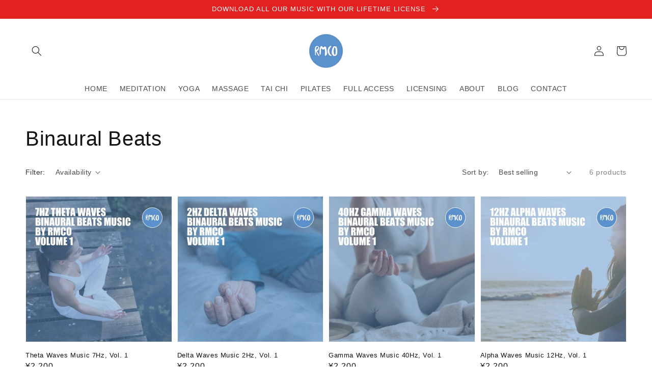

--- FILE ---
content_type: text/html; charset=utf-8
request_url: https://relaxingmusic.com/en-jp/collections/binaural-beats
body_size: 50897
content:
<!doctype html>
<html class="no-js" lang="en">
  <head>
                




    <meta charset="utf-8">
    <meta http-equiv="X-UA-Compatible" content="IE=edge">
    <meta name="viewport" content="width=device-width,initial-scale=1">
    <meta name="theme-color" content="">
    <link rel="canonical" href="https://relaxingmusic.com/en-jp/collections/binaural-beats">
    <link rel="preconnect" href="https://cdn.shopify.com" crossorigin><link rel="icon" type="image/png" href="//relaxingmusic.com/cdn/shop/files/RMCO-Logo-300_32x32.jpg?v=1613593443"><title>
      Binaural Beats
 &ndash; relaxingmusic.com</title>

    

    

<meta property="og:site_name" content="relaxingmusic.com">
<meta property="og:url" content="https://relaxingmusic.com/en-jp/collections/binaural-beats">
<meta property="og:title" content="Binaural Beats">
<meta property="og:type" content="product.group">
<meta property="og:description" content="Browse our collections of 1 hour albums to find royalty free relaxing music best suitable for your needs. Download MP3 files now."><meta property="og:image" content="http://relaxingmusic.com/cdn/shop/files/Screenshot_2020-05-18_at_07.08.47_e1814c5e-f1da-487c-9d9e-79422d239618.png?v=1608631579">
  <meta property="og:image:secure_url" content="https://relaxingmusic.com/cdn/shop/files/Screenshot_2020-05-18_at_07.08.47_e1814c5e-f1da-487c-9d9e-79422d239618.png?v=1608631579">
  <meta property="og:image:width" content="1433">
  <meta property="og:image:height" content="646"><meta name="twitter:site" content="@RMCO_music"><meta name="twitter:card" content="summary_large_image">
<meta name="twitter:title" content="Binaural Beats">
<meta name="twitter:description" content="Browse our collections of 1 hour albums to find royalty free relaxing music best suitable for your needs. Download MP3 files now.">


    <script src="//relaxingmusic.com/cdn/shop/t/5/assets/global.js?v=130189267061969566591631693944" defer="defer"></script>
    <script>window.performance && window.performance.mark && window.performance.mark('shopify.content_for_header.start');</script><meta name="google-site-verification" content="Pz_Vb3aEIeahZB93fGrRZcFR4zs9CYM6TZ0zhEI4ZIU">
<meta id="shopify-digital-wallet" name="shopify-digital-wallet" content="/29642358837/digital_wallets/dialog">
<meta name="shopify-checkout-api-token" content="e543d907a4ec56477dbbde45ff24e42a">
<link rel="alternate" type="application/atom+xml" title="Feed" href="/en-jp/collections/binaural-beats.atom" />
<link rel="alternate" hreflang="x-default" href="https://relaxingmusic.com/collections/binaural-beats">
<link rel="alternate" hreflang="en-AU" href="https://relaxingmusic.com/en-au/collections/binaural-beats">
<link rel="alternate" hreflang="en-CA" href="https://relaxingmusic.com/en-ca/collections/binaural-beats">
<link rel="alternate" hreflang="en-NZ" href="https://relaxingmusic.com/en-nz/collections/binaural-beats">
<link rel="alternate" hreflang="de-DE" href="https://relaxingmusic.com/de-de/collections/binaural-beats">
<link rel="alternate" hreflang="en-FR" href="https://relaxingmusic.com/en-fr/collections/binaural-beats">
<link rel="alternate" hreflang="en-IE" href="https://relaxingmusic.com/en-ie/collections/binaural-beats">
<link rel="alternate" hreflang="en-NL" href="https://relaxingmusic.com/en-nl/collections/binaural-beats">
<link rel="alternate" hreflang="en-IT" href="https://relaxingmusic.com/en-it/collections/binaural-beats">
<link rel="alternate" hreflang="en-SE" href="https://relaxingmusic.com/en-se/collections/binaural-beats">
<link rel="alternate" hreflang="es-ES" href="https://relaxingmusic.com/es-es/collections/binaural-beats">
<link rel="alternate" hreflang="en-ES" href="https://relaxingmusic.com/en-es/collections/binaural-beats">
<link rel="alternate" hreflang="en-CH" href="https://relaxingmusic.com/en-ch/collections/binaural-beats">
<link rel="alternate" hreflang="en-BE" href="https://relaxingmusic.com/en-be/collections/binaural-beats">
<link rel="alternate" hreflang="en-JP" href="https://relaxingmusic.com/en-jp/collections/binaural-beats">
<link rel="alternate" hreflang="en-DK" href="https://relaxingmusic.com/en-dk/collections/binaural-beats">
<link rel="alternate" hreflang="en-NO" href="https://relaxingmusic.com/en-no/collections/binaural-beats">
<link rel="alternate" hreflang="en-AT" href="https://relaxingmusic.com/en-at/collections/binaural-beats">
<link rel="alternate" hreflang="en-HK" href="https://relaxingmusic.com/en-hk/collections/binaural-beats">
<link rel="alternate" hreflang="en-AE" href="https://relaxingmusic.com/en-ae/collections/binaural-beats">
<link rel="alternate" hreflang="en-FI" href="https://relaxingmusic.com/en-fi/collections/binaural-beats">
<link rel="alternate" hreflang="en-SG" href="https://relaxingmusic.com/en-sg/collections/binaural-beats">
<link rel="alternate" hreflang="en-SA" href="https://relaxingmusic.com/en-sa/collections/binaural-beats">
<link rel="alternate" hreflang="en-KW" href="https://relaxingmusic.com/en-kw/collections/binaural-beats">
<link rel="alternate" hreflang="en-IN" href="https://relaxingmusic.com/en-in/collections/binaural-beats">
<link rel="alternate" hreflang="hi-IN" href="https://relaxingmusic.com/hi-in/collections/binaural-beats">
<link rel="alternate" hreflang="en-PK" href="https://relaxingmusic.com/en-pk/collections/binaural-beats">
<link rel="alternate" hreflang="en-PH" href="https://relaxingmusic.com/en-ph/collections/binaural-beats">
<link rel="alternate" hreflang="en-NG" href="https://relaxingmusic.com/en-ng/collections/binaural-beats">
<link rel="alternate" hreflang="en-UY" href="https://relaxingmusic.com/en-uy/collections/binaural-beats">
<link rel="alternate" hreflang="en-BD" href="https://relaxingmusic.com/en-bd/collections/binaural-beats">
<link rel="alternate" hreflang="en-ZA" href="https://relaxingmusic.com/en-za/collections/binaural-beats">
<link rel="alternate" hreflang="en-KE" href="https://relaxingmusic.com/en-ke/collections/binaural-beats">
<link rel="alternate" hreflang="zh-Hans-CN" href="https://relaxingmusic.com/zh-cn/collections/binaural-beats">
<link rel="alternate" hreflang="en-CN" href="https://relaxingmusic.com/en-cn/collections/binaural-beats">
<link rel="alternate" hreflang="en-RU" href="https://relaxingmusic.com/en-ru/collections/binaural-beats">
<link rel="alternate" hreflang="en-GR" href="https://relaxingmusic.com/en-gr/collections/binaural-beats">
<link rel="alternate" hreflang="en-BR" href="https://relaxingmusic.com/en-br/collections/binaural-beats">
<link rel="alternate" hreflang="en-AR" href="https://relaxingmusic.com/en-ar/collections/binaural-beats">
<link rel="alternate" hreflang="en-MX" href="https://relaxingmusic.com/en-mx/collections/binaural-beats">
<link rel="alternate" hreflang="en-PT" href="https://relaxingmusic.com/en-pt/collections/binaural-beats">
<link rel="alternate" hreflang="en-JM" href="https://relaxingmusic.com/en-jm/collections/binaural-beats">
<link rel="alternate" hreflang="en-KZ" href="https://relaxingmusic.com/en-kz/collections/binaural-beats">
<link rel="alternate" hreflang="en-DZ" href="https://relaxingmusic.com/en-dz/collections/binaural-beats">
<link rel="alternate" hreflang="en-ID" href="https://relaxingmusic.com/en-id/collections/binaural-beats">
<link rel="alternate" hreflang="en-ET" href="https://relaxingmusic.com/en-et/collections/binaural-beats">
<link rel="alternate" hreflang="en-EG" href="https://relaxingmusic.com/en-eg/collections/binaural-beats">
<link rel="alternate" hreflang="en-VN" href="https://relaxingmusic.com/en-vn/collections/binaural-beats">
<link rel="alternate" hreflang="en-TR" href="https://relaxingmusic.com/en-tr/collections/binaural-beats">
<link rel="alternate" hreflang="en-TH" href="https://relaxingmusic.com/en-th/collections/binaural-beats">
<link rel="alternate" type="application/json+oembed" href="https://relaxingmusic.com/en-jp/collections/binaural-beats.oembed">
<script async="async" src="/checkouts/internal/preloads.js?locale=en-JP"></script>
<link rel="preconnect" href="https://shop.app" crossorigin="anonymous">
<script async="async" src="https://shop.app/checkouts/internal/preloads.js?locale=en-JP&shop_id=29642358837" crossorigin="anonymous"></script>
<script id="apple-pay-shop-capabilities" type="application/json">{"shopId":29642358837,"countryCode":"GB","currencyCode":"JPY","merchantCapabilities":["supports3DS"],"merchantId":"gid:\/\/shopify\/Shop\/29642358837","merchantName":"relaxingmusic.com","requiredBillingContactFields":["postalAddress","email"],"requiredShippingContactFields":["postalAddress","email"],"shippingType":"shipping","supportedNetworks":["visa","maestro","masterCard","amex","discover","elo"],"total":{"type":"pending","label":"relaxingmusic.com","amount":"1.00"},"shopifyPaymentsEnabled":true,"supportsSubscriptions":true}</script>
<script id="shopify-features" type="application/json">{"accessToken":"e543d907a4ec56477dbbde45ff24e42a","betas":["rich-media-storefront-analytics"],"domain":"relaxingmusic.com","predictiveSearch":true,"shopId":29642358837,"locale":"en"}</script>
<script>var Shopify = Shopify || {};
Shopify.shop = "relaxingmusic.myshopify.com";
Shopify.locale = "en";
Shopify.currency = {"active":"JPY","rate":"215.50764"};
Shopify.country = "JP";
Shopify.theme = {"name":"Dawn","id":127341887667,"schema_name":"Dawn","schema_version":"2.1.0","theme_store_id":887,"role":"main"};
Shopify.theme.handle = "null";
Shopify.theme.style = {"id":null,"handle":null};
Shopify.cdnHost = "relaxingmusic.com/cdn";
Shopify.routes = Shopify.routes || {};
Shopify.routes.root = "/en-jp/";</script>
<script type="module">!function(o){(o.Shopify=o.Shopify||{}).modules=!0}(window);</script>
<script>!function(o){function n(){var o=[];function n(){o.push(Array.prototype.slice.apply(arguments))}return n.q=o,n}var t=o.Shopify=o.Shopify||{};t.loadFeatures=n(),t.autoloadFeatures=n()}(window);</script>
<script>
  window.ShopifyPay = window.ShopifyPay || {};
  window.ShopifyPay.apiHost = "shop.app\/pay";
  window.ShopifyPay.redirectState = null;
</script>
<script id="shop-js-analytics" type="application/json">{"pageType":"collection"}</script>
<script defer="defer" async type="module" src="//relaxingmusic.com/cdn/shopifycloud/shop-js/modules/v2/client.init-shop-cart-sync_DtuiiIyl.en.esm.js"></script>
<script defer="defer" async type="module" src="//relaxingmusic.com/cdn/shopifycloud/shop-js/modules/v2/chunk.common_CUHEfi5Q.esm.js"></script>
<script type="module">
  await import("//relaxingmusic.com/cdn/shopifycloud/shop-js/modules/v2/client.init-shop-cart-sync_DtuiiIyl.en.esm.js");
await import("//relaxingmusic.com/cdn/shopifycloud/shop-js/modules/v2/chunk.common_CUHEfi5Q.esm.js");

  window.Shopify.SignInWithShop?.initShopCartSync?.({"fedCMEnabled":true,"windoidEnabled":true});

</script>
<script>
  window.Shopify = window.Shopify || {};
  if (!window.Shopify.featureAssets) window.Shopify.featureAssets = {};
  window.Shopify.featureAssets['shop-js'] = {"shop-cart-sync":["modules/v2/client.shop-cart-sync_DFoTY42P.en.esm.js","modules/v2/chunk.common_CUHEfi5Q.esm.js"],"init-fed-cm":["modules/v2/client.init-fed-cm_D2UNy1i2.en.esm.js","modules/v2/chunk.common_CUHEfi5Q.esm.js"],"init-shop-email-lookup-coordinator":["modules/v2/client.init-shop-email-lookup-coordinator_BQEe2rDt.en.esm.js","modules/v2/chunk.common_CUHEfi5Q.esm.js"],"shop-cash-offers":["modules/v2/client.shop-cash-offers_3CTtReFF.en.esm.js","modules/v2/chunk.common_CUHEfi5Q.esm.js","modules/v2/chunk.modal_BewljZkx.esm.js"],"shop-button":["modules/v2/client.shop-button_C6oxCjDL.en.esm.js","modules/v2/chunk.common_CUHEfi5Q.esm.js"],"init-windoid":["modules/v2/client.init-windoid_5pix8xhK.en.esm.js","modules/v2/chunk.common_CUHEfi5Q.esm.js"],"avatar":["modules/v2/client.avatar_BTnouDA3.en.esm.js"],"init-shop-cart-sync":["modules/v2/client.init-shop-cart-sync_DtuiiIyl.en.esm.js","modules/v2/chunk.common_CUHEfi5Q.esm.js"],"shop-toast-manager":["modules/v2/client.shop-toast-manager_BYv_8cH1.en.esm.js","modules/v2/chunk.common_CUHEfi5Q.esm.js"],"pay-button":["modules/v2/client.pay-button_FnF9EIkY.en.esm.js","modules/v2/chunk.common_CUHEfi5Q.esm.js"],"shop-login-button":["modules/v2/client.shop-login-button_CH1KUpOf.en.esm.js","modules/v2/chunk.common_CUHEfi5Q.esm.js","modules/v2/chunk.modal_BewljZkx.esm.js"],"init-customer-accounts-sign-up":["modules/v2/client.init-customer-accounts-sign-up_aj7QGgYS.en.esm.js","modules/v2/client.shop-login-button_CH1KUpOf.en.esm.js","modules/v2/chunk.common_CUHEfi5Q.esm.js","modules/v2/chunk.modal_BewljZkx.esm.js"],"init-shop-for-new-customer-accounts":["modules/v2/client.init-shop-for-new-customer-accounts_NbnYRf_7.en.esm.js","modules/v2/client.shop-login-button_CH1KUpOf.en.esm.js","modules/v2/chunk.common_CUHEfi5Q.esm.js","modules/v2/chunk.modal_BewljZkx.esm.js"],"init-customer-accounts":["modules/v2/client.init-customer-accounts_ppedhqCH.en.esm.js","modules/v2/client.shop-login-button_CH1KUpOf.en.esm.js","modules/v2/chunk.common_CUHEfi5Q.esm.js","modules/v2/chunk.modal_BewljZkx.esm.js"],"shop-follow-button":["modules/v2/client.shop-follow-button_CMIBBa6u.en.esm.js","modules/v2/chunk.common_CUHEfi5Q.esm.js","modules/v2/chunk.modal_BewljZkx.esm.js"],"lead-capture":["modules/v2/client.lead-capture_But0hIyf.en.esm.js","modules/v2/chunk.common_CUHEfi5Q.esm.js","modules/v2/chunk.modal_BewljZkx.esm.js"],"checkout-modal":["modules/v2/client.checkout-modal_BBxc70dQ.en.esm.js","modules/v2/chunk.common_CUHEfi5Q.esm.js","modules/v2/chunk.modal_BewljZkx.esm.js"],"shop-login":["modules/v2/client.shop-login_hM3Q17Kl.en.esm.js","modules/v2/chunk.common_CUHEfi5Q.esm.js","modules/v2/chunk.modal_BewljZkx.esm.js"],"payment-terms":["modules/v2/client.payment-terms_CAtGlQYS.en.esm.js","modules/v2/chunk.common_CUHEfi5Q.esm.js","modules/v2/chunk.modal_BewljZkx.esm.js"]};
</script>
<script id="__st">var __st={"a":29642358837,"offset":0,"reqid":"fc3b77f3-6581-4aa7-aab5-9c2b38ffc469-1767578174","pageurl":"relaxingmusic.com\/en-jp\/collections\/binaural-beats","u":"ee402827292f","p":"collection","rtyp":"collection","rid":290212544691};</script>
<script>window.ShopifyPaypalV4VisibilityTracking = true;</script>
<script id="captcha-bootstrap">!function(){'use strict';const t='contact',e='account',n='new_comment',o=[[t,t],['blogs',n],['comments',n],[t,'customer']],c=[[e,'customer_login'],[e,'guest_login'],[e,'recover_customer_password'],[e,'create_customer']],r=t=>t.map((([t,e])=>`form[action*='/${t}']:not([data-nocaptcha='true']) input[name='form_type'][value='${e}']`)).join(','),a=t=>()=>t?[...document.querySelectorAll(t)].map((t=>t.form)):[];function s(){const t=[...o],e=r(t);return a(e)}const i='password',u='form_key',d=['recaptcha-v3-token','g-recaptcha-response','h-captcha-response',i],f=()=>{try{return window.sessionStorage}catch{return}},m='__shopify_v',_=t=>t.elements[u];function p(t,e,n=!1){try{const o=window.sessionStorage,c=JSON.parse(o.getItem(e)),{data:r}=function(t){const{data:e,action:n}=t;return t[m]||n?{data:e,action:n}:{data:t,action:n}}(c);for(const[e,n]of Object.entries(r))t.elements[e]&&(t.elements[e].value=n);n&&o.removeItem(e)}catch(o){console.error('form repopulation failed',{error:o})}}const l='form_type',E='cptcha';function T(t){t.dataset[E]=!0}const w=window,h=w.document,L='Shopify',v='ce_forms',y='captcha';let A=!1;((t,e)=>{const n=(g='f06e6c50-85a8-45c8-87d0-21a2b65856fe',I='https://cdn.shopify.com/shopifycloud/storefront-forms-hcaptcha/ce_storefront_forms_captcha_hcaptcha.v1.5.2.iife.js',D={infoText:'Protected by hCaptcha',privacyText:'Privacy',termsText:'Terms'},(t,e,n)=>{const o=w[L][v],c=o.bindForm;if(c)return c(t,g,e,D).then(n);var r;o.q.push([[t,g,e,D],n]),r=I,A||(h.body.append(Object.assign(h.createElement('script'),{id:'captcha-provider',async:!0,src:r})),A=!0)});var g,I,D;w[L]=w[L]||{},w[L][v]=w[L][v]||{},w[L][v].q=[],w[L][y]=w[L][y]||{},w[L][y].protect=function(t,e){n(t,void 0,e),T(t)},Object.freeze(w[L][y]),function(t,e,n,w,h,L){const[v,y,A,g]=function(t,e,n){const i=e?o:[],u=t?c:[],d=[...i,...u],f=r(d),m=r(i),_=r(d.filter((([t,e])=>n.includes(e))));return[a(f),a(m),a(_),s()]}(w,h,L),I=t=>{const e=t.target;return e instanceof HTMLFormElement?e:e&&e.form},D=t=>v().includes(t);t.addEventListener('submit',(t=>{const e=I(t);if(!e)return;const n=D(e)&&!e.dataset.hcaptchaBound&&!e.dataset.recaptchaBound,o=_(e),c=g().includes(e)&&(!o||!o.value);(n||c)&&t.preventDefault(),c&&!n&&(function(t){try{if(!f())return;!function(t){const e=f();if(!e)return;const n=_(t);if(!n)return;const o=n.value;o&&e.removeItem(o)}(t);const e=Array.from(Array(32),(()=>Math.random().toString(36)[2])).join('');!function(t,e){_(t)||t.append(Object.assign(document.createElement('input'),{type:'hidden',name:u})),t.elements[u].value=e}(t,e),function(t,e){const n=f();if(!n)return;const o=[...t.querySelectorAll(`input[type='${i}']`)].map((({name:t})=>t)),c=[...d,...o],r={};for(const[a,s]of new FormData(t).entries())c.includes(a)||(r[a]=s);n.setItem(e,JSON.stringify({[m]:1,action:t.action,data:r}))}(t,e)}catch(e){console.error('failed to persist form',e)}}(e),e.submit())}));const S=(t,e)=>{t&&!t.dataset[E]&&(n(t,e.some((e=>e===t))),T(t))};for(const o of['focusin','change'])t.addEventListener(o,(t=>{const e=I(t);D(e)&&S(e,y())}));const B=e.get('form_key'),M=e.get(l),P=B&&M;t.addEventListener('DOMContentLoaded',(()=>{const t=y();if(P)for(const e of t)e.elements[l].value===M&&p(e,B);[...new Set([...A(),...v().filter((t=>'true'===t.dataset.shopifyCaptcha))])].forEach((e=>S(e,t)))}))}(h,new URLSearchParams(w.location.search),n,t,e,['guest_login'])})(!0,!0)}();</script>
<script integrity="sha256-4kQ18oKyAcykRKYeNunJcIwy7WH5gtpwJnB7kiuLZ1E=" data-source-attribution="shopify.loadfeatures" defer="defer" src="//relaxingmusic.com/cdn/shopifycloud/storefront/assets/storefront/load_feature-a0a9edcb.js" crossorigin="anonymous"></script>
<script crossorigin="anonymous" defer="defer" src="//relaxingmusic.com/cdn/shopifycloud/storefront/assets/shopify_pay/storefront-65b4c6d7.js?v=20250812"></script>
<script data-source-attribution="shopify.dynamic_checkout.dynamic.init">var Shopify=Shopify||{};Shopify.PaymentButton=Shopify.PaymentButton||{isStorefrontPortableWallets:!0,init:function(){window.Shopify.PaymentButton.init=function(){};var t=document.createElement("script");t.src="https://relaxingmusic.com/cdn/shopifycloud/portable-wallets/latest/portable-wallets.en.js",t.type="module",document.head.appendChild(t)}};
</script>
<script data-source-attribution="shopify.dynamic_checkout.buyer_consent">
  function portableWalletsHideBuyerConsent(e){var t=document.getElementById("shopify-buyer-consent"),n=document.getElementById("shopify-subscription-policy-button");t&&n&&(t.classList.add("hidden"),t.setAttribute("aria-hidden","true"),n.removeEventListener("click",e))}function portableWalletsShowBuyerConsent(e){var t=document.getElementById("shopify-buyer-consent"),n=document.getElementById("shopify-subscription-policy-button");t&&n&&(t.classList.remove("hidden"),t.removeAttribute("aria-hidden"),n.addEventListener("click",e))}window.Shopify?.PaymentButton&&(window.Shopify.PaymentButton.hideBuyerConsent=portableWalletsHideBuyerConsent,window.Shopify.PaymentButton.showBuyerConsent=portableWalletsShowBuyerConsent);
</script>
<script data-source-attribution="shopify.dynamic_checkout.cart.bootstrap">document.addEventListener("DOMContentLoaded",(function(){function t(){return document.querySelector("shopify-accelerated-checkout-cart, shopify-accelerated-checkout")}if(t())Shopify.PaymentButton.init();else{new MutationObserver((function(e,n){t()&&(Shopify.PaymentButton.init(),n.disconnect())})).observe(document.body,{childList:!0,subtree:!0})}}));
</script>
<script id='scb4127' type='text/javascript' async='' src='https://relaxingmusic.com/cdn/shopifycloud/privacy-banner/storefront-banner.js'></script><link id="shopify-accelerated-checkout-styles" rel="stylesheet" media="screen" href="https://relaxingmusic.com/cdn/shopifycloud/portable-wallets/latest/accelerated-checkout-backwards-compat.css" crossorigin="anonymous">
<style id="shopify-accelerated-checkout-cart">
        #shopify-buyer-consent {
  margin-top: 1em;
  display: inline-block;
  width: 100%;
}

#shopify-buyer-consent.hidden {
  display: none;
}

#shopify-subscription-policy-button {
  background: none;
  border: none;
  padding: 0;
  text-decoration: underline;
  font-size: inherit;
  cursor: pointer;
}

#shopify-subscription-policy-button::before {
  box-shadow: none;
}

      </style>
<script id="sections-script" data-sections="header,footer" defer="defer" src="//relaxingmusic.com/cdn/shop/t/5/compiled_assets/scripts.js?316"></script>
<script>window.performance && window.performance.mark && window.performance.mark('shopify.content_for_header.end');</script>


    <style data-shopify>
      
      
      
      
      

      :root {
        --font-body-family: "system_ui", -apple-system, 'Segoe UI', Roboto, 'Helvetica Neue', 'Noto Sans', 'Liberation Sans', Arial, sans-serif, 'Apple Color Emoji', 'Segoe UI Emoji', 'Segoe UI Symbol', 'Noto Color Emoji';
        --font-body-style: normal;
        --font-body-weight: 400;

        --font-heading-family: "system_ui", -apple-system, 'Segoe UI', Roboto, 'Helvetica Neue', 'Noto Sans', 'Liberation Sans', Arial, sans-serif, 'Apple Color Emoji', 'Segoe UI Emoji', 'Segoe UI Symbol', 'Noto Color Emoji';
        --font-heading-style: normal;
        --font-heading-weight: 400;

        --color-base-text: 18, 18, 18;
        --color-base-background-1: 255, 255, 255;
        --color-base-background-2: 243, 243, 243;
        --color-base-solid-button-labels: 255, 255, 255;
        --color-base-outline-button-labels: 18, 18, 18;
        --color-base-accent-1: 226, 33, 32;
        --color-base-accent-2: 91, 145, 204;
        --payment-terms-background-color: #FFFFFF;

        --gradient-base-background-1: #FFFFFF;
        --gradient-base-background-2: #F3F3F3;
        --gradient-base-accent-1: #e22120;
        --gradient-base-accent-2: #5b91cc;

        --page-width: 160rem;
      }

      *,
      *::before,
      *::after {
        box-sizing: inherit;
      }

      html {
        box-sizing: border-box;
        font-size: 62.5%;
        height: 100%;
      }

      body {
        display: grid;
        grid-template-rows: auto auto 1fr auto;
        grid-template-columns: 100%;
        min-height: 100%;
        margin: 0;
        font-size: 1.5rem;
        letter-spacing: 0.06rem;
        line-height: 1.8;
        font-family: var(--font-body-family);
        font-style: var(--font-body-style);
        font-weight: var(--font-body-weight);
      }

      @media screen and (min-width: 750px) {
        body {
          font-size: 1.6rem;
        }
      }
    </style>

    <link href="//relaxingmusic.com/cdn/shop/t/5/assets/base.css?v=173734716658519881781631693960" rel="stylesheet" type="text/css" media="all" />
<link rel="stylesheet" href="//relaxingmusic.com/cdn/shop/t/5/assets/component-predictive-search.css?v=171342419786403665911631693941" media="print" onload="this.media='all'"><script>document.documentElement.className = document.documentElement.className.replace('no-js', 'js');</script>
  
        <script type="application/ld+json" class="richsnippets">
            {
              "@graph": [
                {
                  "@context": "https://schema.org/",
                  "@type": "BreadcrumbList",
                  "itemListElement": [
                    {
                      "@type": "ListItem",
                      "position": "1",
                      "item": {
                        "@id": "https:\/\/relaxingmusic.com",
                        "name": "Home",
                        "url": "https:\/\/relaxingmusic.com"
                      }
                    },
                    {
                      "@type": "ListItem",
                      "position": "2",
                      "item": {
                        "@id": "https:\/\/relaxingmusic.com\/en-jp\/collections\/binaural-beats",
                        "name": "Binaural Beats",
                        "url": "https:\/\/relaxingmusic.com\/en-jp\/collections\/binaural-beats"
                      }
                    }
                  ]
                }
              ]
            }
        </script><script type="application/ld+json" class="richsnippets">
        {
          "@context":"https://schema.org",
          "@type":"ItemList",
          "itemListElement":[
          
{
              "@type":"ListItem",
              "position":1,
              "url":"https:\/\/relaxingmusic.com\/en-jp\/products\/theta-waves-music-7hz-vol-1"
            },{
              "@type":"ListItem",
              "position":2,
              "url":"https:\/\/relaxingmusic.com\/en-jp\/products\/delta-waves-music-2hz-vol-1"
            },{
              "@type":"ListItem",
              "position":3,
              "url":"https:\/\/relaxingmusic.com\/en-jp\/products\/gamma-waves-music-40hz-vol-1"
            },{
              "@type":"ListItem",
              "position":4,
              "url":"https:\/\/relaxingmusic.com\/en-jp\/products\/alpha-waves-music-12hz-vol-1"
            },{
              "@type":"ListItem",
              "position":5,
              "url":"https:\/\/relaxingmusic.com\/en-jp\/products\/beta-waves-music-14hz-vol-1"
            },{
              "@type":"ListItem",
              "position":6,
              "url":"https:\/\/relaxingmusic.com\/en-jp\/products\/5-hz-music-vol-1"
            }
          ]
        }
        </script>
<script>
document.addEventListener("DOMContentLoaded",function(t){(function(){if(typeof MutationObserver==="undefined"){return}var n=function(){var t=document.querySelectorAll("[itemtype]");for(var e=0,n=t.length;e<n;e++){var r=t[e];r.removeAttribute("itemtype");r.removeAttribute("itemscope");r.removeAttribute("itemprop")}var i=document.querySelectorAll('script[type="application/ld+json"]');for(var e=0,n=i.length;e<n;e++){var r=i[e];if(!r.classList.contains("richsnippets")){r.remove()}}};var t=new MutationObserver(function(t,e){n();e.disconnect();return});t.observe(document.getElementsByTagName("body")[0],{childList:true,subtree:true})})()});
</script>


    <script defer data-domain="relaxingmusic.com" src="https://plausible.io/js/plausible.js"></script>
<!-- BEGIN app block: shopify://apps/sitemap-noindex-pro-seo/blocks/app-embed/4d815e2c-5af0-46ba-8301-d0f9cf660031 -->
<!-- END app block --><script src="https://cdn.shopify.com/extensions/c1d2ab69-5567-4a68-8f30-71930c2fda98/forms-2280/assets/shopify-forms-loader.js" type="text/javascript" defer="defer"></script>
<link href="https://monorail-edge.shopifysvc.com" rel="dns-prefetch">
<script>(function(){if ("sendBeacon" in navigator && "performance" in window) {try {var session_token_from_headers = performance.getEntriesByType('navigation')[0].serverTiming.find(x => x.name == '_s').description;} catch {var session_token_from_headers = undefined;}var session_cookie_matches = document.cookie.match(/_shopify_s=([^;]*)/);var session_token_from_cookie = session_cookie_matches && session_cookie_matches.length === 2 ? session_cookie_matches[1] : "";var session_token = session_token_from_headers || session_token_from_cookie || "";function handle_abandonment_event(e) {var entries = performance.getEntries().filter(function(entry) {return /monorail-edge.shopifysvc.com/.test(entry.name);});if (!window.abandonment_tracked && entries.length === 0) {window.abandonment_tracked = true;var currentMs = Date.now();var navigation_start = performance.timing.navigationStart;var payload = {shop_id: 29642358837,url: window.location.href,navigation_start,duration: currentMs - navigation_start,session_token,page_type: "collection"};window.navigator.sendBeacon("https://monorail-edge.shopifysvc.com/v1/produce", JSON.stringify({schema_id: "online_store_buyer_site_abandonment/1.1",payload: payload,metadata: {event_created_at_ms: currentMs,event_sent_at_ms: currentMs}}));}}window.addEventListener('pagehide', handle_abandonment_event);}}());</script>
<script id="web-pixels-manager-setup">(function e(e,d,r,n,o){if(void 0===o&&(o={}),!Boolean(null===(a=null===(i=window.Shopify)||void 0===i?void 0:i.analytics)||void 0===a?void 0:a.replayQueue)){var i,a;window.Shopify=window.Shopify||{};var t=window.Shopify;t.analytics=t.analytics||{};var s=t.analytics;s.replayQueue=[],s.publish=function(e,d,r){return s.replayQueue.push([e,d,r]),!0};try{self.performance.mark("wpm:start")}catch(e){}var l=function(){var e={modern:/Edge?\/(1{2}[4-9]|1[2-9]\d|[2-9]\d{2}|\d{4,})\.\d+(\.\d+|)|Firefox\/(1{2}[4-9]|1[2-9]\d|[2-9]\d{2}|\d{4,})\.\d+(\.\d+|)|Chrom(ium|e)\/(9{2}|\d{3,})\.\d+(\.\d+|)|(Maci|X1{2}).+ Version\/(15\.\d+|(1[6-9]|[2-9]\d|\d{3,})\.\d+)([,.]\d+|)( \(\w+\)|)( Mobile\/\w+|) Safari\/|Chrome.+OPR\/(9{2}|\d{3,})\.\d+\.\d+|(CPU[ +]OS|iPhone[ +]OS|CPU[ +]iPhone|CPU IPhone OS|CPU iPad OS)[ +]+(15[._]\d+|(1[6-9]|[2-9]\d|\d{3,})[._]\d+)([._]\d+|)|Android:?[ /-](13[3-9]|1[4-9]\d|[2-9]\d{2}|\d{4,})(\.\d+|)(\.\d+|)|Android.+Firefox\/(13[5-9]|1[4-9]\d|[2-9]\d{2}|\d{4,})\.\d+(\.\d+|)|Android.+Chrom(ium|e)\/(13[3-9]|1[4-9]\d|[2-9]\d{2}|\d{4,})\.\d+(\.\d+|)|SamsungBrowser\/([2-9]\d|\d{3,})\.\d+/,legacy:/Edge?\/(1[6-9]|[2-9]\d|\d{3,})\.\d+(\.\d+|)|Firefox\/(5[4-9]|[6-9]\d|\d{3,})\.\d+(\.\d+|)|Chrom(ium|e)\/(5[1-9]|[6-9]\d|\d{3,})\.\d+(\.\d+|)([\d.]+$|.*Safari\/(?![\d.]+ Edge\/[\d.]+$))|(Maci|X1{2}).+ Version\/(10\.\d+|(1[1-9]|[2-9]\d|\d{3,})\.\d+)([,.]\d+|)( \(\w+\)|)( Mobile\/\w+|) Safari\/|Chrome.+OPR\/(3[89]|[4-9]\d|\d{3,})\.\d+\.\d+|(CPU[ +]OS|iPhone[ +]OS|CPU[ +]iPhone|CPU IPhone OS|CPU iPad OS)[ +]+(10[._]\d+|(1[1-9]|[2-9]\d|\d{3,})[._]\d+)([._]\d+|)|Android:?[ /-](13[3-9]|1[4-9]\d|[2-9]\d{2}|\d{4,})(\.\d+|)(\.\d+|)|Mobile Safari.+OPR\/([89]\d|\d{3,})\.\d+\.\d+|Android.+Firefox\/(13[5-9]|1[4-9]\d|[2-9]\d{2}|\d{4,})\.\d+(\.\d+|)|Android.+Chrom(ium|e)\/(13[3-9]|1[4-9]\d|[2-9]\d{2}|\d{4,})\.\d+(\.\d+|)|Android.+(UC? ?Browser|UCWEB|U3)[ /]?(15\.([5-9]|\d{2,})|(1[6-9]|[2-9]\d|\d{3,})\.\d+)\.\d+|SamsungBrowser\/(5\.\d+|([6-9]|\d{2,})\.\d+)|Android.+MQ{2}Browser\/(14(\.(9|\d{2,})|)|(1[5-9]|[2-9]\d|\d{3,})(\.\d+|))(\.\d+|)|K[Aa][Ii]OS\/(3\.\d+|([4-9]|\d{2,})\.\d+)(\.\d+|)/},d=e.modern,r=e.legacy,n=navigator.userAgent;return n.match(d)?"modern":n.match(r)?"legacy":"unknown"}(),u="modern"===l?"modern":"legacy",c=(null!=n?n:{modern:"",legacy:""})[u],f=function(e){return[e.baseUrl,"/wpm","/b",e.hashVersion,"modern"===e.buildTarget?"m":"l",".js"].join("")}({baseUrl:d,hashVersion:r,buildTarget:u}),m=function(e){var d=e.version,r=e.bundleTarget,n=e.surface,o=e.pageUrl,i=e.monorailEndpoint;return{emit:function(e){var a=e.status,t=e.errorMsg,s=(new Date).getTime(),l=JSON.stringify({metadata:{event_sent_at_ms:s},events:[{schema_id:"web_pixels_manager_load/3.1",payload:{version:d,bundle_target:r,page_url:o,status:a,surface:n,error_msg:t},metadata:{event_created_at_ms:s}}]});if(!i)return console&&console.warn&&console.warn("[Web Pixels Manager] No Monorail endpoint provided, skipping logging."),!1;try{return self.navigator.sendBeacon.bind(self.navigator)(i,l)}catch(e){}var u=new XMLHttpRequest;try{return u.open("POST",i,!0),u.setRequestHeader("Content-Type","text/plain"),u.send(l),!0}catch(e){return console&&console.warn&&console.warn("[Web Pixels Manager] Got an unhandled error while logging to Monorail."),!1}}}}({version:r,bundleTarget:l,surface:e.surface,pageUrl:self.location.href,monorailEndpoint:e.monorailEndpoint});try{o.browserTarget=l,function(e){var d=e.src,r=e.async,n=void 0===r||r,o=e.onload,i=e.onerror,a=e.sri,t=e.scriptDataAttributes,s=void 0===t?{}:t,l=document.createElement("script"),u=document.querySelector("head"),c=document.querySelector("body");if(l.async=n,l.src=d,a&&(l.integrity=a,l.crossOrigin="anonymous"),s)for(var f in s)if(Object.prototype.hasOwnProperty.call(s,f))try{l.dataset[f]=s[f]}catch(e){}if(o&&l.addEventListener("load",o),i&&l.addEventListener("error",i),u)u.appendChild(l);else{if(!c)throw new Error("Did not find a head or body element to append the script");c.appendChild(l)}}({src:f,async:!0,onload:function(){if(!function(){var e,d;return Boolean(null===(d=null===(e=window.Shopify)||void 0===e?void 0:e.analytics)||void 0===d?void 0:d.initialized)}()){var d=window.webPixelsManager.init(e)||void 0;if(d){var r=window.Shopify.analytics;r.replayQueue.forEach((function(e){var r=e[0],n=e[1],o=e[2];d.publishCustomEvent(r,n,o)})),r.replayQueue=[],r.publish=d.publishCustomEvent,r.visitor=d.visitor,r.initialized=!0}}},onerror:function(){return m.emit({status:"failed",errorMsg:"".concat(f," has failed to load")})},sri:function(e){var d=/^sha384-[A-Za-z0-9+/=]+$/;return"string"==typeof e&&d.test(e)}(c)?c:"",scriptDataAttributes:o}),m.emit({status:"loading"})}catch(e){m.emit({status:"failed",errorMsg:(null==e?void 0:e.message)||"Unknown error"})}}})({shopId: 29642358837,storefrontBaseUrl: "https://relaxingmusic.com",extensionsBaseUrl: "https://extensions.shopifycdn.com/cdn/shopifycloud/web-pixels-manager",monorailEndpoint: "https://monorail-edge.shopifysvc.com/unstable/produce_batch",surface: "storefront-renderer",enabledBetaFlags: ["2dca8a86","a0d5f9d2"],webPixelsConfigList: [{"id":"618725555","configuration":"{\"myshopifyDomain\":\"relaxingmusic.myshopify.com\"}","eventPayloadVersion":"v1","runtimeContext":"STRICT","scriptVersion":"23b97d18e2aa74363140dc29c9284e87","type":"APP","apiClientId":2775569,"privacyPurposes":["ANALYTICS","MARKETING","SALE_OF_DATA"],"dataSharingAdjustments":{"protectedCustomerApprovalScopes":["read_customer_address","read_customer_email","read_customer_name","read_customer_phone","read_customer_personal_data"]}},{"id":"516686003","configuration":"{\"config\":\"{\\\"pixel_id\\\":\\\"G-JFP0LEQDGE\\\",\\\"target_country\\\":\\\"US\\\",\\\"gtag_events\\\":[{\\\"type\\\":\\\"search\\\",\\\"action_label\\\":[\\\"G-JFP0LEQDGE\\\",\\\"AW-10904101267\\\/EVfYCNDZjb4DEJPDvc8o\\\"]},{\\\"type\\\":\\\"begin_checkout\\\",\\\"action_label\\\":[\\\"G-JFP0LEQDGE\\\",\\\"AW-10904101267\\\/k3QoCM3Zjb4DEJPDvc8o\\\"]},{\\\"type\\\":\\\"view_item\\\",\\\"action_label\\\":[\\\"G-JFP0LEQDGE\\\",\\\"AW-10904101267\\\/mvfcCMfZjb4DEJPDvc8o\\\",\\\"MC-NM1WX9NL5P\\\"]},{\\\"type\\\":\\\"purchase\\\",\\\"action_label\\\":[\\\"G-JFP0LEQDGE\\\",\\\"AW-10904101267\\\/GbsVCMTZjb4DEJPDvc8o\\\",\\\"MC-NM1WX9NL5P\\\"]},{\\\"type\\\":\\\"page_view\\\",\\\"action_label\\\":[\\\"G-JFP0LEQDGE\\\",\\\"AW-10904101267\\\/-xooCJzYjb4DEJPDvc8o\\\",\\\"MC-NM1WX9NL5P\\\"]},{\\\"type\\\":\\\"add_payment_info\\\",\\\"action_label\\\":[\\\"G-JFP0LEQDGE\\\",\\\"AW-10904101267\\\/z3LoCNPZjb4DEJPDvc8o\\\"]},{\\\"type\\\":\\\"add_to_cart\\\",\\\"action_label\\\":[\\\"G-JFP0LEQDGE\\\",\\\"AW-10904101267\\\/mzloCMrZjb4DEJPDvc8o\\\"]}],\\\"enable_monitoring_mode\\\":false}\"}","eventPayloadVersion":"v1","runtimeContext":"OPEN","scriptVersion":"b2a88bafab3e21179ed38636efcd8a93","type":"APP","apiClientId":1780363,"privacyPurposes":[],"dataSharingAdjustments":{"protectedCustomerApprovalScopes":["read_customer_address","read_customer_email","read_customer_name","read_customer_personal_data","read_customer_phone"]}},{"id":"244973747","configuration":"{\"pixel_id\":\"1826999550796967\",\"pixel_type\":\"facebook_pixel\",\"metaapp_system_user_token\":\"-\"}","eventPayloadVersion":"v1","runtimeContext":"OPEN","scriptVersion":"ca16bc87fe92b6042fbaa3acc2fbdaa6","type":"APP","apiClientId":2329312,"privacyPurposes":["ANALYTICS","MARKETING","SALE_OF_DATA"],"dataSharingAdjustments":{"protectedCustomerApprovalScopes":["read_customer_address","read_customer_email","read_customer_name","read_customer_personal_data","read_customer_phone"]}},{"id":"shopify-app-pixel","configuration":"{}","eventPayloadVersion":"v1","runtimeContext":"STRICT","scriptVersion":"0450","apiClientId":"shopify-pixel","type":"APP","privacyPurposes":["ANALYTICS","MARKETING"]},{"id":"shopify-custom-pixel","eventPayloadVersion":"v1","runtimeContext":"LAX","scriptVersion":"0450","apiClientId":"shopify-pixel","type":"CUSTOM","privacyPurposes":["ANALYTICS","MARKETING"]}],isMerchantRequest: false,initData: {"shop":{"name":"relaxingmusic.com","paymentSettings":{"currencyCode":"GBP"},"myshopifyDomain":"relaxingmusic.myshopify.com","countryCode":"GB","storefrontUrl":"https:\/\/relaxingmusic.com\/en-jp"},"customer":null,"cart":null,"checkout":null,"productVariants":[],"purchasingCompany":null},},"https://relaxingmusic.com/cdn","da62cc92w68dfea28pcf9825a4m392e00d0",{"modern":"","legacy":""},{"shopId":"29642358837","storefrontBaseUrl":"https:\/\/relaxingmusic.com","extensionBaseUrl":"https:\/\/extensions.shopifycdn.com\/cdn\/shopifycloud\/web-pixels-manager","surface":"storefront-renderer","enabledBetaFlags":"[\"2dca8a86\", \"a0d5f9d2\"]","isMerchantRequest":"false","hashVersion":"da62cc92w68dfea28pcf9825a4m392e00d0","publish":"custom","events":"[[\"page_viewed\",{}],[\"collection_viewed\",{\"collection\":{\"id\":\"290212544691\",\"title\":\"Binaural Beats\",\"productVariants\":[{\"price\":{\"amount\":2200.0,\"currencyCode\":\"JPY\"},\"product\":{\"title\":\"Theta Waves Music 7Hz, Vol. 1\",\"vendor\":\"RMCO\",\"id\":\"7149120290995\",\"untranslatedTitle\":\"Theta Waves Music 7Hz, Vol. 1\",\"url\":\"\/en-jp\/products\/theta-waves-music-7hz-vol-1\",\"type\":\"Binaural Beats\"},\"id\":\"41532434874547\",\"image\":{\"src\":\"\/\/relaxingmusic.com\/cdn\/shop\/products\/theta-waves-7hz-V1-cover.jpg?v=1652951929\"},\"sku\":\"MUSIC\/FREQUENCY\/THETAWAVES\/V1\",\"title\":\"Default Title\",\"untranslatedTitle\":\"Default Title\"},{\"price\":{\"amount\":2200.0,\"currencyCode\":\"JPY\"},\"product\":{\"title\":\"Delta Waves Music 2Hz, Vol. 1\",\"vendor\":\"RMCO\",\"id\":\"7148566708403\",\"untranslatedTitle\":\"Delta Waves Music 2Hz, Vol. 1\",\"url\":\"\/en-jp\/products\/delta-waves-music-2hz-vol-1\",\"type\":\"Binaural Beats\"},\"id\":\"41529614794931\",\"image\":{\"src\":\"\/\/relaxingmusic.com\/cdn\/shop\/products\/delta-waves-2hz-V1-cover.jpg?v=1652890256\"},\"sku\":\"MUSIC\/FREQUENCY\/DELTAWAVES\/V1\",\"title\":\"Default Title\",\"untranslatedTitle\":\"Default Title\"},{\"price\":{\"amount\":2200.0,\"currencyCode\":\"JPY\"},\"product\":{\"title\":\"Gamma Waves Music 40Hz, Vol. 1\",\"vendor\":\"RMCO\",\"id\":\"7149090734259\",\"untranslatedTitle\":\"Gamma Waves Music 40Hz, Vol. 1\",\"url\":\"\/en-jp\/products\/gamma-waves-music-40hz-vol-1\",\"type\":\"Binaural Beats\"},\"id\":\"41532359016627\",\"image\":{\"src\":\"\/\/relaxingmusic.com\/cdn\/shop\/products\/gamma-waves-40hz-V1-cover.jpg?v=1652950961\"},\"sku\":\"MUSIC\/FREQUENCY\/GAMMAWAVES\/V1\",\"title\":\"Default Title\",\"untranslatedTitle\":\"Default Title\"},{\"price\":{\"amount\":2200.0,\"currencyCode\":\"JPY\"},\"product\":{\"title\":\"Alpha Waves Music 12Hz, Vol. 1\",\"vendor\":\"RMCO\",\"id\":\"7148559532211\",\"untranslatedTitle\":\"Alpha Waves Music 12Hz, Vol. 1\",\"url\":\"\/en-jp\/products\/alpha-waves-music-12hz-vol-1\",\"type\":\"Binaural Beats\"},\"id\":\"41529264767155\",\"image\":{\"src\":\"\/\/relaxingmusic.com\/cdn\/shop\/products\/alpha-waves-music-12hz-V1-cover.jpg?v=1652888064\"},\"sku\":\"MUSIC\/FREQUENCY\/ALPHAWAVES\/V1\",\"title\":\"Default Title\",\"untranslatedTitle\":\"Default Title\"},{\"price\":{\"amount\":2200.0,\"currencyCode\":\"JPY\"},\"product\":{\"title\":\"Beta Waves Music 14Hz, Vol. 1\",\"vendor\":\"RMCO\",\"id\":\"7148563792051\",\"untranslatedTitle\":\"Beta Waves Music 14Hz, Vol. 1\",\"url\":\"\/en-jp\/products\/beta-waves-music-14hz-vol-1\",\"type\":\"Binaural Beats\"},\"id\":\"41529502236851\",\"image\":{\"src\":\"\/\/relaxingmusic.com\/cdn\/shop\/products\/beta-waves-14hz-V1-cover.jpg?v=1652889660\"},\"sku\":\"MUSIC\/FREQUENCY\/BETAWAVES\/V1\",\"title\":\"Default Title\",\"untranslatedTitle\":\"Default Title\"},{\"price\":{\"amount\":2200.0,\"currencyCode\":\"JPY\"},\"product\":{\"title\":\"5 Hz Music, Vol. 1\",\"vendor\":\"RMCO\",\"id\":\"7441187897523\",\"untranslatedTitle\":\"5 Hz Music, Vol. 1\",\"url\":\"\/en-jp\/products\/5-hz-music-vol-1\",\"type\":\"Binaural Beats\"},\"id\":\"42525026189491\",\"image\":{\"src\":\"\/\/relaxingmusic.com\/cdn\/shop\/files\/5hz-music-vol-1-cover.jpg?v=1686558606\"},\"sku\":\"\",\"title\":\"Default Title\",\"untranslatedTitle\":\"Default Title\"}]}}]]"});</script><script>
  window.ShopifyAnalytics = window.ShopifyAnalytics || {};
  window.ShopifyAnalytics.meta = window.ShopifyAnalytics.meta || {};
  window.ShopifyAnalytics.meta.currency = 'JPY';
  var meta = {"products":[{"id":7149120290995,"gid":"gid:\/\/shopify\/Product\/7149120290995","vendor":"RMCO","type":"Binaural Beats","handle":"theta-waves-music-7hz-vol-1","variants":[{"id":41532434874547,"price":220000,"name":"Theta Waves Music 7Hz, Vol. 1","public_title":null,"sku":"MUSIC\/FREQUENCY\/THETAWAVES\/V1"}],"remote":false},{"id":7148566708403,"gid":"gid:\/\/shopify\/Product\/7148566708403","vendor":"RMCO","type":"Binaural Beats","handle":"delta-waves-music-2hz-vol-1","variants":[{"id":41529614794931,"price":220000,"name":"Delta Waves Music 2Hz, Vol. 1","public_title":null,"sku":"MUSIC\/FREQUENCY\/DELTAWAVES\/V1"}],"remote":false},{"id":7149090734259,"gid":"gid:\/\/shopify\/Product\/7149090734259","vendor":"RMCO","type":"Binaural Beats","handle":"gamma-waves-music-40hz-vol-1","variants":[{"id":41532359016627,"price":220000,"name":"Gamma Waves Music 40Hz, Vol. 1","public_title":null,"sku":"MUSIC\/FREQUENCY\/GAMMAWAVES\/V1"}],"remote":false},{"id":7148559532211,"gid":"gid:\/\/shopify\/Product\/7148559532211","vendor":"RMCO","type":"Binaural Beats","handle":"alpha-waves-music-12hz-vol-1","variants":[{"id":41529264767155,"price":220000,"name":"Alpha Waves Music 12Hz, Vol. 1","public_title":null,"sku":"MUSIC\/FREQUENCY\/ALPHAWAVES\/V1"}],"remote":false},{"id":7148563792051,"gid":"gid:\/\/shopify\/Product\/7148563792051","vendor":"RMCO","type":"Binaural Beats","handle":"beta-waves-music-14hz-vol-1","variants":[{"id":41529502236851,"price":220000,"name":"Beta Waves Music 14Hz, Vol. 1","public_title":null,"sku":"MUSIC\/FREQUENCY\/BETAWAVES\/V1"}],"remote":false},{"id":7441187897523,"gid":"gid:\/\/shopify\/Product\/7441187897523","vendor":"RMCO","type":"Binaural Beats","handle":"5-hz-music-vol-1","variants":[{"id":42525026189491,"price":220000,"name":"5 Hz Music, Vol. 1","public_title":null,"sku":""}],"remote":false}],"page":{"pageType":"collection","resourceType":"collection","resourceId":290212544691,"requestId":"fc3b77f3-6581-4aa7-aab5-9c2b38ffc469-1767578174"}};
  for (var attr in meta) {
    window.ShopifyAnalytics.meta[attr] = meta[attr];
  }
</script>
<script class="analytics">
  (function () {
    var customDocumentWrite = function(content) {
      var jquery = null;

      if (window.jQuery) {
        jquery = window.jQuery;
      } else if (window.Checkout && window.Checkout.$) {
        jquery = window.Checkout.$;
      }

      if (jquery) {
        jquery('body').append(content);
      }
    };

    var hasLoggedConversion = function(token) {
      if (token) {
        return document.cookie.indexOf('loggedConversion=' + token) !== -1;
      }
      return false;
    }

    var setCookieIfConversion = function(token) {
      if (token) {
        var twoMonthsFromNow = new Date(Date.now());
        twoMonthsFromNow.setMonth(twoMonthsFromNow.getMonth() + 2);

        document.cookie = 'loggedConversion=' + token + '; expires=' + twoMonthsFromNow;
      }
    }

    var trekkie = window.ShopifyAnalytics.lib = window.trekkie = window.trekkie || [];
    if (trekkie.integrations) {
      return;
    }
    trekkie.methods = [
      'identify',
      'page',
      'ready',
      'track',
      'trackForm',
      'trackLink'
    ];
    trekkie.factory = function(method) {
      return function() {
        var args = Array.prototype.slice.call(arguments);
        args.unshift(method);
        trekkie.push(args);
        return trekkie;
      };
    };
    for (var i = 0; i < trekkie.methods.length; i++) {
      var key = trekkie.methods[i];
      trekkie[key] = trekkie.factory(key);
    }
    trekkie.load = function(config) {
      trekkie.config = config || {};
      trekkie.config.initialDocumentCookie = document.cookie;
      var first = document.getElementsByTagName('script')[0];
      var script = document.createElement('script');
      script.type = 'text/javascript';
      script.onerror = function(e) {
        var scriptFallback = document.createElement('script');
        scriptFallback.type = 'text/javascript';
        scriptFallback.onerror = function(error) {
                var Monorail = {
      produce: function produce(monorailDomain, schemaId, payload) {
        var currentMs = new Date().getTime();
        var event = {
          schema_id: schemaId,
          payload: payload,
          metadata: {
            event_created_at_ms: currentMs,
            event_sent_at_ms: currentMs
          }
        };
        return Monorail.sendRequest("https://" + monorailDomain + "/v1/produce", JSON.stringify(event));
      },
      sendRequest: function sendRequest(endpointUrl, payload) {
        // Try the sendBeacon API
        if (window && window.navigator && typeof window.navigator.sendBeacon === 'function' && typeof window.Blob === 'function' && !Monorail.isIos12()) {
          var blobData = new window.Blob([payload], {
            type: 'text/plain'
          });

          if (window.navigator.sendBeacon(endpointUrl, blobData)) {
            return true;
          } // sendBeacon was not successful

        } // XHR beacon

        var xhr = new XMLHttpRequest();

        try {
          xhr.open('POST', endpointUrl);
          xhr.setRequestHeader('Content-Type', 'text/plain');
          xhr.send(payload);
        } catch (e) {
          console.log(e);
        }

        return false;
      },
      isIos12: function isIos12() {
        return window.navigator.userAgent.lastIndexOf('iPhone; CPU iPhone OS 12_') !== -1 || window.navigator.userAgent.lastIndexOf('iPad; CPU OS 12_') !== -1;
      }
    };
    Monorail.produce('monorail-edge.shopifysvc.com',
      'trekkie_storefront_load_errors/1.1',
      {shop_id: 29642358837,
      theme_id: 127341887667,
      app_name: "storefront",
      context_url: window.location.href,
      source_url: "//relaxingmusic.com/cdn/s/trekkie.storefront.8f32c7f0b513e73f3235c26245676203e1209161.min.js"});

        };
        scriptFallback.async = true;
        scriptFallback.src = '//relaxingmusic.com/cdn/s/trekkie.storefront.8f32c7f0b513e73f3235c26245676203e1209161.min.js';
        first.parentNode.insertBefore(scriptFallback, first);
      };
      script.async = true;
      script.src = '//relaxingmusic.com/cdn/s/trekkie.storefront.8f32c7f0b513e73f3235c26245676203e1209161.min.js';
      first.parentNode.insertBefore(script, first);
    };
    trekkie.load(
      {"Trekkie":{"appName":"storefront","development":false,"defaultAttributes":{"shopId":29642358837,"isMerchantRequest":null,"themeId":127341887667,"themeCityHash":"1781392609175606321","contentLanguage":"en","currency":"JPY","eventMetadataId":"7fc2ab2f-16c9-4323-b01e-fc80adf176da"},"isServerSideCookieWritingEnabled":true,"monorailRegion":"shop_domain","enabledBetaFlags":["65f19447"]},"Session Attribution":{},"S2S":{"facebookCapiEnabled":true,"source":"trekkie-storefront-renderer","apiClientId":580111}}
    );

    var loaded = false;
    trekkie.ready(function() {
      if (loaded) return;
      loaded = true;

      window.ShopifyAnalytics.lib = window.trekkie;

      var originalDocumentWrite = document.write;
      document.write = customDocumentWrite;
      try { window.ShopifyAnalytics.merchantGoogleAnalytics.call(this); } catch(error) {};
      document.write = originalDocumentWrite;

      window.ShopifyAnalytics.lib.page(null,{"pageType":"collection","resourceType":"collection","resourceId":290212544691,"requestId":"fc3b77f3-6581-4aa7-aab5-9c2b38ffc469-1767578174","shopifyEmitted":true});

      var match = window.location.pathname.match(/checkouts\/(.+)\/(thank_you|post_purchase)/)
      var token = match? match[1]: undefined;
      if (!hasLoggedConversion(token)) {
        setCookieIfConversion(token);
        window.ShopifyAnalytics.lib.track("Viewed Product Category",{"currency":"JPY","category":"Collection: binaural-beats","collectionName":"binaural-beats","collectionId":290212544691,"nonInteraction":true},undefined,undefined,{"shopifyEmitted":true});
      }
    });


        var eventsListenerScript = document.createElement('script');
        eventsListenerScript.async = true;
        eventsListenerScript.src = "//relaxingmusic.com/cdn/shopifycloud/storefront/assets/shop_events_listener-3da45d37.js";
        document.getElementsByTagName('head')[0].appendChild(eventsListenerScript);

})();</script>
  <script>
  if (!window.ga || (window.ga && typeof window.ga !== 'function')) {
    window.ga = function ga() {
      (window.ga.q = window.ga.q || []).push(arguments);
      if (window.Shopify && window.Shopify.analytics && typeof window.Shopify.analytics.publish === 'function') {
        window.Shopify.analytics.publish("ga_stub_called", {}, {sendTo: "google_osp_migration"});
      }
      console.error("Shopify's Google Analytics stub called with:", Array.from(arguments), "\nSee https://help.shopify.com/manual/promoting-marketing/pixels/pixel-migration#google for more information.");
    };
    if (window.Shopify && window.Shopify.analytics && typeof window.Shopify.analytics.publish === 'function') {
      window.Shopify.analytics.publish("ga_stub_initialized", {}, {sendTo: "google_osp_migration"});
    }
  }
</script>
<script
  defer
  src="https://relaxingmusic.com/cdn/shopifycloud/perf-kit/shopify-perf-kit-2.1.2.min.js"
  data-application="storefront-renderer"
  data-shop-id="29642358837"
  data-render-region="gcp-us-central1"
  data-page-type="collection"
  data-theme-instance-id="127341887667"
  data-theme-name="Dawn"
  data-theme-version="2.1.0"
  data-monorail-region="shop_domain"
  data-resource-timing-sampling-rate="10"
  data-shs="true"
  data-shs-beacon="true"
  data-shs-export-with-fetch="true"
  data-shs-logs-sample-rate="1"
  data-shs-beacon-endpoint="https://relaxingmusic.com/api/collect"
></script>
</head>


  <body class="gradient">
    <a class="skip-to-content-link button visually-hidden" href="#MainContent">
      Skip to content
    </a>

    <div id="shopify-section-announcement-bar" class="shopify-section"><div class="announcement-bar color-accent-1 gradient" role="region" aria-label="Announcement" ><a href="/en-jp/products/lifetime-member" class="announcement-bar__link link link--text focus-inset animate-arrow"><p class="announcement-bar__message h5">
                DOWNLOAD ALL OUR MUSIC WITH OUR LIFETIME LICENSE
<svg viewBox="0 0 14 10" fill="none" aria-hidden="true" focusable="false" role="presentation" class="icon icon-arrow" xmlns="http://www.w3.org/2000/svg">
  <path fill-rule="evenodd" clip-rule="evenodd" d="M8.537.808a.5.5 0 01.817-.162l4 4a.5.5 0 010 .708l-4 4a.5.5 0 11-.708-.708L11.793 5.5H1a.5.5 0 010-1h10.793L8.646 1.354a.5.5 0 01-.109-.546z" fill="currentColor">
</svg>

</p></a></div>
</div>
    <div id="shopify-section-header" class="shopify-section"><link rel="stylesheet" href="//relaxingmusic.com/cdn/shop/t/5/assets/component-list-menu.css?v=161614383810958508431631693949" media="print" onload="this.media='all'">
<link rel="stylesheet" href="//relaxingmusic.com/cdn/shop/t/5/assets/component-search.css?v=128662198121899399791631693937" media="print" onload="this.media='all'">
<link rel="stylesheet" href="//relaxingmusic.com/cdn/shop/t/5/assets/component-menu-drawer.css?v=97914993794422201501631693939" media="print" onload="this.media='all'">
<link rel="stylesheet" href="//relaxingmusic.com/cdn/shop/t/5/assets/component-cart-notification.css?v=87135131402575196631631693935" media="print" onload="this.media='all'"><link rel="stylesheet" href="//relaxingmusic.com/cdn/shop/t/5/assets/component-price.css?v=183556404328749792281631693938" media="print" onload="this.media='all'">
  <link rel="stylesheet" href="//relaxingmusic.com/cdn/shop/t/5/assets/component-loading-overlay.css?v=85072440006417852071631693963" media="print" onload="this.media='all'"><noscript><link href="//relaxingmusic.com/cdn/shop/t/5/assets/component-list-menu.css?v=161614383810958508431631693949" rel="stylesheet" type="text/css" media="all" /></noscript>
<noscript><link href="//relaxingmusic.com/cdn/shop/t/5/assets/component-search.css?v=128662198121899399791631693937" rel="stylesheet" type="text/css" media="all" /></noscript>
<noscript><link href="//relaxingmusic.com/cdn/shop/t/5/assets/component-menu-drawer.css?v=97914993794422201501631693939" rel="stylesheet" type="text/css" media="all" /></noscript>
<noscript><link href="//relaxingmusic.com/cdn/shop/t/5/assets/component-cart-notification.css?v=87135131402575196631631693935" rel="stylesheet" type="text/css" media="all" /></noscript>

<style>
  header-drawer {
    justify-self: start;
    margin-left: -1.2rem;
  }

  @media screen and (min-width: 990px) {
    header-drawer {
      display: none;
    }
  }

  .menu-drawer-container {
    display: flex;
  }

  .list-menu {
    list-style: none;
    padding: 0;
    margin: 0;
  }

  .list-menu--inline {
    display: inline-flex;
    flex-wrap: wrap;
  }

  summary.list-menu__item {
    padding-right: 2.7rem;
  }

  .list-menu__item {
    display: flex;
    align-items: center;
    line-height: 1.3;
  }

  .list-menu__item--link {
    text-decoration: none;
    padding-bottom: 1rem;
    padding-top: 1rem;
    line-height: 1.8;
  }

  @media screen and (min-width: 750px) {
    .list-menu__item--link {
      padding-bottom: 0.5rem;
      padding-top: 0.5rem;
    }
  }
</style>

<script src="//relaxingmusic.com/cdn/shop/t/5/assets/details-disclosure.js?v=130383321174778955031631693957" defer="defer"></script>
<script src="//relaxingmusic.com/cdn/shop/t/5/assets/details-modal.js?v=28236984606388830511631693957" defer="defer"></script>
<script src="//relaxingmusic.com/cdn/shop/t/5/assets/cart-notification.js?v=18770815536247936311631693938" defer="defer"></script>

<svg xmlns="http://www.w3.org/2000/svg" class="hidden">
  <symbol id="icon-search" viewbox="0 0 18 19" fill="none">
    <path fill-rule="evenodd" clip-rule="evenodd" d="M11.03 11.68A5.784 5.784 0 112.85 3.5a5.784 5.784 0 018.18 8.18zm.26 1.12a6.78 6.78 0 11.72-.7l5.4 5.4a.5.5 0 11-.71.7l-5.41-5.4z" fill="currentColor"/>
  </symbol>

  <symbol id="icon-close" class="icon icon-close" fill="none" viewBox="0 0 18 17">
    <path d="M.865 15.978a.5.5 0 00.707.707l7.433-7.431 7.579 7.282a.501.501 0 00.846-.37.5.5 0 00-.153-.351L9.712 8.546l7.417-7.416a.5.5 0 10-.707-.708L8.991 7.853 1.413.573a.5.5 0 10-.693.72l7.563 7.268-7.418 7.417z" fill="currentColor">
  </symbol>
</svg>
<sticky-header class="header-wrapper color-background-1 gradient header-wrapper--border-bottom">
  <header class="header header--top-center page-width header--has-menu"><header-drawer data-breakpoint="tablet">
        <details class="menu-drawer-container">
          <summary class="header__icon header__icon--menu header__icon--summary link link--text focus-inset" aria-label="Menu">
            <span>
              <svg xmlns="http://www.w3.org/2000/svg" aria-hidden="true" focusable="false" role="presentation" class="icon icon-hamburger" fill="none" viewBox="0 0 18 16">
  <path d="M1 .5a.5.5 0 100 1h15.71a.5.5 0 000-1H1zM.5 8a.5.5 0 01.5-.5h15.71a.5.5 0 010 1H1A.5.5 0 01.5 8zm0 7a.5.5 0 01.5-.5h15.71a.5.5 0 010 1H1a.5.5 0 01-.5-.5z" fill="currentColor">
</svg>

              <svg xmlns="http://www.w3.org/2000/svg" aria-hidden="true" focusable="false" role="presentation" class="icon icon-close" fill="none" viewBox="0 0 18 17">
  <path d="M.865 15.978a.5.5 0 00.707.707l7.433-7.431 7.579 7.282a.501.501 0 00.846-.37.5.5 0 00-.153-.351L9.712 8.546l7.417-7.416a.5.5 0 10-.707-.708L8.991 7.853 1.413.573a.5.5 0 10-.693.72l7.563 7.268-7.418 7.417z" fill="currentColor">
</svg>

            </span>
          </summary>
          <div id="menu-drawer" class="menu-drawer motion-reduce" tabindex="-1">
            <div class="menu-drawer__inner-container">
              <div class="menu-drawer__navigation-container">
                <nav class="menu-drawer__navigation">
                  <ul class="menu-drawer__menu list-menu" role="list"><li><a href="/en-jp" class="menu-drawer__menu-item list-menu__item link link--text focus-inset">
                            HOME
                          </a></li><li><a href="/en-jp/collections/royalty-free-meditation-music" class="menu-drawer__menu-item list-menu__item link link--text focus-inset">
                            MEDITATION
                          </a></li><li><a href="/en-jp/collections/royalty-free-yoga-music" class="menu-drawer__menu-item list-menu__item link link--text focus-inset">
                            YOGA
                          </a></li><li><a href="/en-jp/collections/royalty-free-massage-music" class="menu-drawer__menu-item list-menu__item link link--text focus-inset">
                            MASSAGE
                          </a></li><li><a href="/en-jp/collections/royalty-free-tai-chi-music" class="menu-drawer__menu-item list-menu__item link link--text focus-inset">
                            TAI CHI
                          </a></li><li><a href="/en-jp/collections/royalty-free-pilates-music" class="menu-drawer__menu-item list-menu__item link link--text focus-inset">
                            PILATES
                          </a></li><li><a href="/en-jp/products/lifetime-member" class="menu-drawer__menu-item list-menu__item link link--text focus-inset">
                            FULL ACCESS
                          </a></li><li><a href="/en-jp/pages/licensing" class="menu-drawer__menu-item list-menu__item link link--text focus-inset">
                            LICENSING
                          </a></li><li><a href="/en-jp/pages/about-us" class="menu-drawer__menu-item list-menu__item link link--text focus-inset">
                            ABOUT
                          </a></li><li><a href="/en-jp/blogs/news" class="menu-drawer__menu-item list-menu__item link link--text focus-inset">
                            BLOG
                          </a></li><li><a href="/en-jp/pages/contact" class="menu-drawer__menu-item list-menu__item link link--text focus-inset">
                            CONTACT
                          </a></li></ul>
                </nav>
                <div class="menu-drawer__utility-links"><a href="https://relaxingmusic.com/customer_authentication/redirect?locale=en&region_country=JP" class="menu-drawer__account link link--text focus-inset h5">
                      <svg xmlns="http://www.w3.org/2000/svg" aria-hidden="true" focusable="false" role="presentation" class="icon icon-account" fill="none" viewBox="0 0 18 19">
  <path fill-rule="evenodd" clip-rule="evenodd" d="M6 4.5a3 3 0 116 0 3 3 0 01-6 0zm3-4a4 4 0 100 8 4 4 0 000-8zm5.58 12.15c1.12.82 1.83 2.24 1.91 4.85H1.51c.08-2.6.79-4.03 1.9-4.85C4.66 11.75 6.5 11.5 9 11.5s4.35.26 5.58 1.15zM9 10.5c-2.5 0-4.65.24-6.17 1.35C1.27 12.98.5 14.93.5 18v.5h17V18c0-3.07-.77-5.02-2.33-6.15-1.52-1.1-3.67-1.35-6.17-1.35z" fill="currentColor">
</svg>

Log in</a><ul class="list list-social list-unstyled" role="list"><li class="list-social__item">
                        <a href="https://twitter.com/RMCO_music" class="link link--text list-social__link" aria-describedby="a11y-external-message"><svg aria-hidden="true" focusable="false" role="presentation" class="icon icon-twitter" viewBox="0 0 18 15">
  <path fill="currentColor" d="M17.64 2.6a7.33 7.33 0 01-1.75 1.82c0 .05 0 .13.02.23l.02.23a9.97 9.97 0 01-1.69 5.54c-.57.85-1.24 1.62-2.02 2.28a9.09 9.09 0 01-2.82 1.6 10.23 10.23 0 01-8.9-.98c.34.02.61.04.83.04 1.64 0 3.1-.5 4.38-1.5a3.6 3.6 0 01-3.3-2.45A2.91 2.91 0 004 9.35a3.47 3.47 0 01-2.02-1.21 3.37 3.37 0 01-.8-2.22v-.03c.46.24.98.37 1.58.4a3.45 3.45 0 01-1.54-2.9c0-.61.14-1.2.45-1.79a9.68 9.68 0 003.2 2.6 10 10 0 004.08 1.07 3 3 0 01-.13-.8c0-.97.34-1.8 1.03-2.48A3.45 3.45 0 0112.4.96a3.49 3.49 0 012.54 1.1c.8-.15 1.54-.44 2.23-.85a3.4 3.4 0 01-1.54 1.94c.74-.1 1.4-.28 2.01-.54z">
</svg>
<span class="visually-hidden">Twitter</span>
                        </a>
                      </li><li class="list-social__item">
                        <a href="https://www.facebook.com/RMCOrelaxingmusic" class="link link--text list-social__link" aria-describedby="a11y-external-message"><svg aria-hidden="true" focusable="false" role="presentation" class="icon icon-facebook" viewBox="0 0 18 18">
  <path fill="currentColor" d="M16.42.61c.27 0 .5.1.69.28.19.2.28.42.28.7v15.44c0 .27-.1.5-.28.69a.94.94 0 01-.7.28h-4.39v-6.7h2.25l.31-2.65h-2.56v-1.7c0-.4.1-.72.28-.93.18-.2.5-.32 1-.32h1.37V3.35c-.6-.06-1.27-.1-2.01-.1-1.01 0-1.83.3-2.45.9-.62.6-.93 1.44-.93 2.53v1.97H7.04v2.65h2.24V18H.98c-.28 0-.5-.1-.7-.28a.94.94 0 01-.28-.7V1.59c0-.27.1-.5.28-.69a.94.94 0 01.7-.28h15.44z">
</svg>
<span class="visually-hidden">Facebook</span>
                        </a>
                      </li><li class="list-social__item">
                        <a href="https://www.pinterest.co.uk/rmcorelaxingmusic/" class="link link--text list-social__link" aria-describedby="a11y-external-message"><svg aria-hidden="true" focusable="false" role="presentation" class="icon icon-pinterest" viewBox="0 0 17 18">
  <path fill="currentColor" d="M8.48.58a8.42 8.42 0 015.9 2.45 8.42 8.42 0 011.33 10.08 8.28 8.28 0 01-7.23 4.16 8.5 8.5 0 01-2.37-.32c.42-.68.7-1.29.85-1.8l.59-2.29c.14.28.41.52.8.73.4.2.8.31 1.24.31.87 0 1.65-.25 2.34-.75a4.87 4.87 0 001.6-2.05 7.3 7.3 0 00.56-2.93c0-1.3-.5-2.41-1.49-3.36a5.27 5.27 0 00-3.8-1.43c-.93 0-1.8.16-2.58.48A5.23 5.23 0 002.85 8.6c0 .75.14 1.41.43 1.98.28.56.7.96 1.27 1.2.1.04.19.04.26 0 .07-.03.12-.1.15-.2l.18-.68c.05-.15.02-.3-.11-.45a2.35 2.35 0 01-.57-1.63A3.96 3.96 0 018.6 4.8c1.09 0 1.94.3 2.54.89.61.6.92 1.37.92 2.32 0 .8-.11 1.54-.33 2.21a3.97 3.97 0 01-.93 1.62c-.4.4-.87.6-1.4.6-.43 0-.78-.15-1.06-.47-.27-.32-.36-.7-.26-1.13a111.14 111.14 0 01.47-1.6l.18-.73c.06-.26.09-.47.09-.65 0-.36-.1-.66-.28-.89-.2-.23-.47-.35-.83-.35-.45 0-.83.2-1.13.62-.3.41-.46.93-.46 1.56a4.1 4.1 0 00.18 1.15l.06.15c-.6 2.58-.95 4.1-1.08 4.54-.12.55-.16 1.2-.13 1.94a8.4 8.4 0 01-5-7.65c0-2.3.81-4.28 2.44-5.9A8.04 8.04 0 018.48.57z">
</svg>
<span class="visually-hidden">Pinterest</span>
                        </a>
                      </li><li class="list-social__item">
                        <a href="https://www.instagram.com/royaltyfreerelaxingmusic/" class="link link--text list-social__link" aria-describedby="a11y-external-message"><svg aria-hidden="true" focusable="false" role="presentation" class="icon icon-instagram" viewBox="0 0 18 18">
  <path fill="currentColor" d="M8.77 1.58c2.34 0 2.62.01 3.54.05.86.04 1.32.18 1.63.3.41.17.7.35 1.01.66.3.3.5.6.65 1 .12.32.27.78.3 1.64.05.92.06 1.2.06 3.54s-.01 2.62-.05 3.54a4.79 4.79 0 01-.3 1.63c-.17.41-.35.7-.66 1.01-.3.3-.6.5-1.01.66-.31.12-.77.26-1.63.3-.92.04-1.2.05-3.54.05s-2.62 0-3.55-.05a4.79 4.79 0 01-1.62-.3c-.42-.16-.7-.35-1.01-.66-.31-.3-.5-.6-.66-1a4.87 4.87 0 01-.3-1.64c-.04-.92-.05-1.2-.05-3.54s0-2.62.05-3.54c.04-.86.18-1.32.3-1.63.16-.41.35-.7.66-1.01.3-.3.6-.5 1-.65.32-.12.78-.27 1.63-.3.93-.05 1.2-.06 3.55-.06zm0-1.58C6.39 0 6.09.01 5.15.05c-.93.04-1.57.2-2.13.4-.57.23-1.06.54-1.55 1.02C1 1.96.7 2.45.46 3.02c-.22.56-.37 1.2-.4 2.13C0 6.1 0 6.4 0 8.77s.01 2.68.05 3.61c.04.94.2 1.57.4 2.13.23.58.54 1.07 1.02 1.56.49.48.98.78 1.55 1.01.56.22 1.2.37 2.13.4.94.05 1.24.06 3.62.06 2.39 0 2.68-.01 3.62-.05.93-.04 1.57-.2 2.13-.41a4.27 4.27 0 001.55-1.01c.49-.49.79-.98 1.01-1.56.22-.55.37-1.19.41-2.13.04-.93.05-1.23.05-3.61 0-2.39 0-2.68-.05-3.62a6.47 6.47 0 00-.4-2.13 4.27 4.27 0 00-1.02-1.55A4.35 4.35 0 0014.52.46a6.43 6.43 0 00-2.13-.41A69 69 0 008.77 0z"/>
  <path fill="currentColor" d="M8.8 4a4.5 4.5 0 100 9 4.5 4.5 0 000-9zm0 7.43a2.92 2.92 0 110-5.85 2.92 2.92 0 010 5.85zM13.43 5a1.05 1.05 0 100-2.1 1.05 1.05 0 000 2.1z">
</svg>
<span class="visually-hidden">Instagram</span>
                        </a>
                      </li><li class="list-social__item">
                        <a href="https://www.youtube.com/channel/UCF-4mmQh5zKharlTT3r7-QQ" class="link link--text list-social__link" aria-describedby="a11y-external-message"><svg aria-hidden="true" focusable="false" role="presentation" class="icon icon-youtube" viewBox="0 0 100 70">
  <path d="M98 11c2 7.7 2 24 2 24s0 16.3-2 24a12.5 12.5 0 01-9 9c-7.7 2-39 2-39 2s-31.3 0-39-2a12.5 12.5 0 01-9-9c-2-7.7-2-24-2-24s0-16.3 2-24c1.2-4.4 4.6-7.8 9-9 7.7-2 39-2 39-2s31.3 0 39 2c4.4 1.2 7.8 4.6 9 9zM40 50l26-15-26-15v30z" fill="currentColor">
</svg>
<span class="visually-hidden">YouTube</span>
                        </a>
                      </li></ul>
                </div>
              </div>
            </div>
          </div>
        </details>
      </header-drawer><details-modal class="header__search">
        <details>
          <summary class="header__icon header__icon--search header__icon--summary link link--text focus-inset modal__toggle" aria-haspopup="dialog" aria-label="Search">
            <span>
              <svg class="modal__toggle-open icon icon-search" aria-hidden="true" focusable="false" role="presentation">
                <use href="#icon-search">
              </svg>
              <svg class="modal__toggle-close icon icon-close" aria-hidden="true" focusable="false" role="presentation">
                <use href="#icon-close">
              </svg>
            </span>
          </summary>
          <div class="search-modal modal__content" role="dialog" aria-modal="true" aria-label="Search">
            <div class="modal-overlay"></div>
            <div class="search-modal__content" tabindex="-1"><predictive-search class="search-modal__form" data-loading-text="Loading..."><form action="/en-jp/search" method="get" role="search" class="search search-modal__form">
                  <div class="field">
                    <input class="search__input field__input" 
                      id="Search-In-Modal-1"
                      type="search"
                      name="q"
                      value=""
                      placeholder="Search"role="combobox"
                        aria-expanded="false"
                        aria-owns="predictive-search-results-list"
                        aria-controls="predictive-search-results-list"
                        aria-haspopup="listbox"
                        aria-autocomplete="list"
                        autocorrect="off"
                        autocomplete="off"
                        autocapitalize="off"
                        spellcheck="false">
                    <label class="field__label" for="Search-In-Modal-1">Search</label>
                    <input type="hidden" name="options[prefix]" value="last">
                    <button class="search__button field__button" aria-label="Search">
                      <svg class="icon icon-search" aria-hidden="true" focusable="false" role="presentation">
                        <use href="#icon-search">
                      </svg>
                    </button> 
                  </div><div class="predictive-search predictive-search--header" tabindex="-1" data-predictive-search>
                      <div class="predictive-search__loading-state">
                        <svg aria-hidden="true" focusable="false" role="presentation" class="spinner" viewBox="0 0 66 66" xmlns="http://www.w3.org/2000/svg">
                          <circle class="path" fill="none" stroke-width="6" cx="33" cy="33" r="30"></circle>
                        </svg>
                      </div>
                    </div>

                    <span class="predictive-search-status visually-hidden" role="status" aria-hidden="true"></span></form></predictive-search><button type="button" class="modal__close-button link link--text focus-inset" aria-label="Close">
                <svg class="icon icon-close" aria-hidden="true" focusable="false" role="presentation">
                  <use href="#icon-close">
                </svg>
              </button>
            </div>
          </div>
        </details>
      </details-modal><a href="/en-jp" class="header__heading-link link link--text focus-inset"><img srcset="//relaxingmusic.com/cdn/shop/files/RMCO-Logo-800_70x.png?v=1613593443 1x, //relaxingmusic.com/cdn/shop/files/RMCO-Logo-800_70x@2x.png?v=1613593443 2x"
              src="//relaxingmusic.com/cdn/shop/files/RMCO-Logo-800_70x.png?v=1613593443"
              loading="lazy"
              class="header__heading-logo"
              width="800"
              height="800"
              alt="relaxingmusic.com"
            ></a><nav class="header__inline-menu">
        <ul class="list-menu list-menu--inline" role="list"><li><a href="/en-jp" class="header__menu-item header__menu-item list-menu__item link link--text focus-inset">
                  <span>HOME</span>
                </a></li><li><a href="/en-jp/collections/royalty-free-meditation-music" class="header__menu-item header__menu-item list-menu__item link link--text focus-inset">
                  <span>MEDITATION</span>
                </a></li><li><a href="/en-jp/collections/royalty-free-yoga-music" class="header__menu-item header__menu-item list-menu__item link link--text focus-inset">
                  <span>YOGA</span>
                </a></li><li><a href="/en-jp/collections/royalty-free-massage-music" class="header__menu-item header__menu-item list-menu__item link link--text focus-inset">
                  <span>MASSAGE</span>
                </a></li><li><a href="/en-jp/collections/royalty-free-tai-chi-music" class="header__menu-item header__menu-item list-menu__item link link--text focus-inset">
                  <span>TAI CHI</span>
                </a></li><li><a href="/en-jp/collections/royalty-free-pilates-music" class="header__menu-item header__menu-item list-menu__item link link--text focus-inset">
                  <span>PILATES</span>
                </a></li><li><a href="/en-jp/products/lifetime-member" class="header__menu-item header__menu-item list-menu__item link link--text focus-inset">
                  <span>FULL ACCESS</span>
                </a></li><li><a href="/en-jp/pages/licensing" class="header__menu-item header__menu-item list-menu__item link link--text focus-inset">
                  <span>LICENSING</span>
                </a></li><li><a href="/en-jp/pages/about-us" class="header__menu-item header__menu-item list-menu__item link link--text focus-inset">
                  <span>ABOUT</span>
                </a></li><li><a href="/en-jp/blogs/news" class="header__menu-item header__menu-item list-menu__item link link--text focus-inset">
                  <span>BLOG</span>
                </a></li><li><a href="/en-jp/pages/contact" class="header__menu-item header__menu-item list-menu__item link link--text focus-inset">
                  <span>CONTACT</span>
                </a></li></ul>
      </nav><div class="header__icons">
      <details-modal class="header__search">
        <details>
          <summary class="header__icon header__icon--search header__icon--summary link link--text focus-inset modal__toggle" aria-haspopup="dialog" aria-label="Search">
            <span>
              <svg class="modal__toggle-open icon icon-search" aria-hidden="true" focusable="false" role="presentation">
                <use href="#icon-search">
              </svg>
              <svg class="modal__toggle-close icon icon-close" aria-hidden="true" focusable="false" role="presentation">
                <use href="#icon-close">
              </svg>
            </span>
          </summary>
          <div class="search-modal modal__content" role="dialog" aria-modal="true" aria-label="Search">
            <div class="modal-overlay"></div>
            <div class="search-modal__content" tabindex="-1"><predictive-search class="search-modal__form" data-loading-text="Loading..."><form action="/en-jp/search" method="get" role="search" class="search search-modal__form">
                  <div class="field">
                    <input class="search__input field__input" 
                      id="Search-In-Modal"
                      type="search"
                      name="q"
                      value=""
                      placeholder="Search"role="combobox"
                        aria-expanded="false"
                        aria-owns="predictive-search-results-list"
                        aria-controls="predictive-search-results-list"
                        aria-haspopup="listbox"
                        aria-autocomplete="list"
                        autocorrect="off"
                        autocomplete="off"
                        autocapitalize="off"
                        spellcheck="false">
                    <label class="field__label" for="Search-In-Modal">Search</label>
                    <input type="hidden" name="options[prefix]" value="last">
                    <button class="search__button field__button" aria-label="Search">
                      <svg class="icon icon-search" aria-hidden="true" focusable="false" role="presentation">
                        <use href="#icon-search">
                      </svg>
                    </button> 
                  </div><div class="predictive-search predictive-search--header" tabindex="-1" data-predictive-search>
                      <div class="predictive-search__loading-state">
                        <svg aria-hidden="true" focusable="false" role="presentation" class="spinner" viewBox="0 0 66 66" xmlns="http://www.w3.org/2000/svg">
                          <circle class="path" fill="none" stroke-width="6" cx="33" cy="33" r="30"></circle>
                        </svg>
                      </div>
                    </div>

                    <span class="predictive-search-status visually-hidden" role="status" aria-hidden="true"></span></form></predictive-search><button type="button" class="search-modal__close-button modal__close-button link link--text focus-inset" aria-label="Close">
                <svg class="icon icon-close" aria-hidden="true" focusable="false" role="presentation">
                  <use href="#icon-close">
                </svg>
              </button>
            </div>
          </div>
        </details>
      </details-modal><a href="https://relaxingmusic.com/customer_authentication/redirect?locale=en&region_country=JP" class="header__icon header__icon--account link link--text focus-inset small-hide">
          <svg xmlns="http://www.w3.org/2000/svg" aria-hidden="true" focusable="false" role="presentation" class="icon icon-account" fill="none" viewBox="0 0 18 19">
  <path fill-rule="evenodd" clip-rule="evenodd" d="M6 4.5a3 3 0 116 0 3 3 0 01-6 0zm3-4a4 4 0 100 8 4 4 0 000-8zm5.58 12.15c1.12.82 1.83 2.24 1.91 4.85H1.51c.08-2.6.79-4.03 1.9-4.85C4.66 11.75 6.5 11.5 9 11.5s4.35.26 5.58 1.15zM9 10.5c-2.5 0-4.65.24-6.17 1.35C1.27 12.98.5 14.93.5 18v.5h17V18c0-3.07-.77-5.02-2.33-6.15-1.52-1.1-3.67-1.35-6.17-1.35z" fill="currentColor">
</svg>

          <span class="visually-hidden">Log in</span>
        </a><a href="/en-jp/cart" class="header__icon header__icon--cart link link--text focus-inset" id="cart-icon-bubble"><svg class="icon icon-cart-empty" aria-hidden="true" focusable="false" role="presentation" xmlns="http://www.w3.org/2000/svg" viewBox="0 0 40 40" fill="none">
  <path d="m15.75 11.8h-3.16l-.77 11.6a5 5 0 0 0 4.99 5.34h7.38a5 5 0 0 0 4.99-5.33l-.78-11.61zm0 1h-2.22l-.71 10.67a4 4 0 0 0 3.99 4.27h7.38a4 4 0 0 0 4-4.27l-.72-10.67h-2.22v.63a4.75 4.75 0 1 1 -9.5 0zm8.5 0h-7.5v.63a3.75 3.75 0 1 0 7.5 0z" fill="currentColor" fill-rule="evenodd"/>
</svg>
<span class="visually-hidden">Cart</span></a>
    </div>
  </header>
</sticky-header>

<cart-notification>
  <div class="cart-notification-wrapper page-width color-background-1">
    <div id="cart-notification" class="cart-notification focus-inset" aria-modal="true" aria-label="Item added to your cart" role="dialog" tabindex="-1">
      <div class="cart-notification__header">
        <h2 class="cart-notification__heading caption-large"><svg class="icon icon-checkmark color-foreground-accent-1" aria-hidden="true" focusable="false" xmlns="http://www.w3.org/2000/svg" viewBox="0 0 12 9" fill="none">
  <path fill-rule="evenodd" clip-rule="evenodd" d="M11.35.643a.5.5 0 01.006.707l-6.77 6.886a.5.5 0 01-.719-.006L.638 4.845a.5.5 0 11.724-.69l2.872 3.011 6.41-6.517a.5.5 0 01.707-.006h-.001z" fill="currentColor"/>
</svg>
Item added to your cart</h2>
        <button type="button" class="cart-notification__close modal__close-button link link--text focus-inset" aria-label="Close">
          <svg class="icon icon-close" aria-hidden="true" focusable="false"><use href="#icon-close"></svg>
        </button>
      </div>
      <div id="cart-notification-product" class="cart-notification-product"></div>
      <div class="cart-notification__links">
        <a href="/en-jp/cart" id="cart-notification-button" class="button button--secondary button--full-width"></a>
        <form action="/en-jp/cart" method="post" id="cart">
          <button class="button button--primary button--full-width" name="checkout" form="cart">Check out</button>
        </form>
        <button type="button" class="link button-label">Continue shopping</button>
      </div>
    </div>
  </div>
</cart-notification>
<style data-shopify>
  .cart-notification {
     display: none;
  }
</style>


<script type="application/ld+json">
  {
    "@context": "http://schema.org",
    "@type": "Organization",
    "name": "relaxingmusic.com",
    
      
      "logo": "https:\/\/relaxingmusic.com\/cdn\/shop\/files\/RMCO-Logo-800_800x.png?v=1613593443",
    
    "sameAs": [
      "https:\/\/twitter.com\/RMCO_music",
      "https:\/\/www.facebook.com\/RMCOrelaxingmusic",
      "https:\/\/www.pinterest.co.uk\/rmcorelaxingmusic\/",
      "https:\/\/www.instagram.com\/royaltyfreerelaxingmusic\/",
      "",
      "",
      "https:\/\/www.youtube.com\/channel\/UCF-4mmQh5zKharlTT3r7-QQ",
      ""
    ],
    "url": "https:\/\/relaxingmusic.com"
  }
</script>
</div>

    <main id="MainContent" class="content-for-layout focus-none" role="main" tabindex="-1">
      <div id="shopify-section-template--15108300046515__banner" class="shopify-section spaced-section spaced-section--full-width"><link href="//relaxingmusic.com/cdn/shop/t/5/assets/component-collection-hero.css?v=33416859486073172221631693954" rel="stylesheet" type="text/css" media="all" />

<div class="collection-hero">
  <div class="collection-hero__inner page-width">
    <div class="collection-hero__text-wrapper">
      <h1 class="collection-hero__title">
        <span class="visually-hidden">Collection: </span>Binaural Beats</h1><div class="collection-hero__description rte"></div></div></div>
</div>


</div><div id="shopify-section-template--15108300046515__product-grid" class="shopify-section spaced-section collection-grid-section"><link href="//relaxingmusic.com/cdn/shop/t/5/assets/template-collection.css?v=65957380381783926331631693958" rel="stylesheet" type="text/css" media="all" />
<link href="//relaxingmusic.com/cdn/shop/t/5/assets/component-loading-overlay.css?v=85072440006417852071631693963" rel="stylesheet" type="text/css" media="all" />
<link href="//relaxingmusic.com/cdn/shop/t/5/assets/component-card.css?v=52436640680714102981631693957" rel="stylesheet" type="text/css" media="all" />
<link href="//relaxingmusic.com/cdn/shop/t/5/assets/component-price.css?v=183556404328749792281631693938" rel="stylesheet" type="text/css" media="all" />
<link href="//relaxingmusic.com/cdn/shop/t/5/assets/component-product-grid.css?v=53548821728466346451631693949" rel="stylesheet" type="text/css" media="all" />

<link rel="preload" href="//relaxingmusic.com/cdn/shop/t/5/assets/component-rte.css?v=84043763465619332371631693959" as="style" onload="this.onload=null;this.rel='stylesheet'">

<noscript><link href="//relaxingmusic.com/cdn/shop/t/5/assets/component-rte.css?v=84043763465619332371631693959" rel="stylesheet" type="text/css" media="all" /></noscript>

<script src="//relaxingmusic.com/cdn/shop/t/5/assets/collection-filters-form.js?v=104076633749736072971631693945" defer="defer"></script><div class="page-width collection-filters" id="main-collection-filters" data-id="template--15108300046515__product-grid"><collection-filters-form class="facets small-hide">
        <form id="CollectionFiltersForm" class="facets__form">
          
            <div id="FacetsWrapperDesktop" class="facets__wrapper"><p class="facets__heading caption-large">Filter:</p>
                  <details class="disclosure-has-popup facets__disclosure js-filter" data-index="1">
                    <summary class="facets__summary caption-large focus-offset">
                      <div>
                        <span>Availability</span>
                        <svg aria-hidden="true" focusable="false" role="presentation" class="icon icon-caret" viewBox="0 0 10 6">
  <path fill-rule="evenodd" clip-rule="evenodd" d="M9.354.646a.5.5 0 00-.708 0L5 4.293 1.354.646a.5.5 0 00-.708.708l4 4a.5.5 0 00.708 0l4-4a.5.5 0 000-.708z" fill="currentColor">
</svg>

                      </div>
                    </summary>
                    <div class="facets__display">
                      <div class="facets__header">
                        <span class="facets__selected no-js-hidden">0 selected</span>
                        <facet-remove>
                          <a href="/en-jp/collections/binaural-beats" class="facets__reset link underlined-link">
                            Reset
                          </a>
                        </facet-remove>
                      </div>

                      <ul class="facets__list list-unstyled" role="list"><li class="list-menu__item facets__item">
                            <label for="Filter-Availability-1" class="facet-checkbox">
                              <input type="checkbox"
                                name="filter.v.availability"
                                value="1"
                                id="Filter-Availability-1"
                                
                                
                              >

                              <svg width="16" height="16" viewBox="0 0 16 16" aria-hidden="true" focusable="false">
                                <rect width="16" height="16" stroke="currentColor" fill="none" stroke-width="1"></rect>
                              </svg>

                              <svg class="icon icon-checkmark"
                                width="11"
                                height="7"
                                viewBox="0 0 11 7"
                                fill="none"
                                xmlns="http://www.w3.org/2000/svg">

                                <path d="M1.5 3.5L2.83333 4.75L4.16667 6L9.5 1"
                                  stroke="currentColor"
                                  stroke-width="1.75"
                                  stroke-linecap="round"
                                  stroke-linejoin="round" />
                              </svg>

                              </svg>
                              In stock (6)
                            </label>
                          </li><li class="list-menu__item facets__item">
                            <label for="Filter-Availability-2" class="facet-checkbox facet-checkbox--disabled">
                              <input type="checkbox"
                                name="filter.v.availability"
                                value="0"
                                id="Filter-Availability-2"
                                
                                disabled
                              >

                              <svg width="16" height="16" viewBox="0 0 16 16" aria-hidden="true" focusable="false">
                                <rect width="16" height="16" stroke="currentColor" fill="none" stroke-width="1"></rect>
                              </svg>

                              <svg class="icon icon-checkmark"
                                width="11"
                                height="7"
                                viewBox="0 0 11 7"
                                fill="none"
                                xmlns="http://www.w3.org/2000/svg">

                                <path d="M1.5 3.5L2.83333 4.75L4.16667 6L9.5 1"
                                  stroke="currentColor"
                                  stroke-width="1.75"
                                  stroke-linecap="round"
                                  stroke-linejoin="round" />
                              </svg>

                              </svg>
                              Out of stock (0)
                            </label>
                          </li></ul>
                    </div>
                  </details>
                
<noscript>
                <button type="submit" class="facets__button-no-js button button--tertiary">Filter</button>
              </noscript>
            </div>

            <div class="active-facets active-facets-desktop">
<facet-remove class="active-facets__button-wrapper">
                <a href="/en-jp/collections/binaural-beats?sort_by=best-selling" class="active-facets__button-remove underlined-link">
                  <span>Clear all</span>
                </a>
              </facet-remove>
            </div>
          

          
<div class="collection-filters__item sorting caption">
              <div class="collection-filters__field">
                <label class="collection-filters__label caption-large" for="SortBy">Sort by:</label>
                <div class="select"><select name="sort_by" class="collection-filters__sort select__select caption-large" id="SortBy" aria-describedby="a11y-refresh-page-message"><option value="manual">Featured</option><option value="best-selling" selected="selected">Best selling</option><option value="title-ascending">Alphabetically, A-Z</option><option value="title-descending">Alphabetically, Z-A</option><option value="price-ascending">Price, low to high</option><option value="price-descending">Price, high to low</option><option value="created-ascending">Date, old to new</option><option value="created-descending">Date, new to old</option></select>
                  <svg aria-hidden="true" focusable="false" role="presentation" class="icon icon-caret" viewBox="0 0 10 6">
  <path fill-rule="evenodd" clip-rule="evenodd" d="M9.354.646a.5.5 0 00-.708 0L5 4.293 1.354.646a.5.5 0 00-.708.708l4 4a.5.5 0 00.708 0l4-4a.5.5 0 000-.708z" fill="currentColor">
</svg>

                </div>
              </div>

              <noscript>
                <button type="submit" class="facets__button-no-js button button--tertiary">Sort</button>
              </noscript>
            </div><div class="collection-product-count light" role="status">
            <p id="CollectionProductCountDesktop" class="collection-product-count__text">6 products
</p>
            <div class="loading-overlay__spinner">
              <svg aria-hidden="true" focusable="false" role="presentation" class="spinner" viewBox="0 0 66 66" xmlns="http://www.w3.org/2000/svg">
                <circle class="path" fill="none" stroke-width="6" cx="33" cy="33" r="30"></circle>
              </svg>
            </div>
          </div>          
        </form>
      </collection-filters-form><menu-drawer class="mobile-facets__wrapper  medium-hide large-up-hide" data-breakpoint="mobile">
      <details class="mobile-facets__disclosure disclosure-has-popup">
        <summary class="mobile-facets__open-wrapper focus-offset">
          <span class="mobile-facets__open">
            <svg xmlns="http://www.w3.org/2000/svg" aria-hidden="true" focusable="false" role="presentation" class="icon icon-filter" fill="none" viewBox="0 11 20 20">
  <line x1="16.5" y1="17.5" x2="3.5" y2="17.5" stroke="#3F7972" stroke-linecap="round"/>
  <line x1="16.5" y1="24.5" x2="3.5" y2="24.5" stroke="#3F7972" stroke-linecap="round"/>
  <circle cx="13" cy="24.5" r="2" fill="white" stroke="#3F7972"/>
  <circle cx="7" cy="17.5" r="2" fill="white" stroke="#3F7972"/>
</svg>

            <span class="mobile-facets__open-label button-label">Filter and sort</span>
          </span>
          <span tabindex="0" class="mobile-facets__close mobile-facets__close--no-js"><svg xmlns="http://www.w3.org/2000/svg" aria-hidden="true" focusable="false" role="presentation" class="icon icon-close" fill="none" viewBox="0 0 18 17">
  <path d="M.865 15.978a.5.5 0 00.707.707l7.433-7.431 7.579 7.282a.501.501 0 00.846-.37.5.5 0 00-.153-.351L9.712 8.546l7.417-7.416a.5.5 0 10-.707-.708L8.991 7.853 1.413.573a.5.5 0 10-.693.72l7.563 7.268-7.418 7.417z" fill="currentColor">
</svg>
</span>
        </summary>
        <collection-filters-form>
          <form id="CollectionFiltersFormMobile" class="mobile-facets">
            <div class="mobile-facets__inner">
              <div class="mobile-facets__header">
                <div class="mobile-facets__header-inner">
                  <h2 class="mobile-facets__heading">Filter and sort</h2>
                  <p class="mobile-facets__count">6 of 6 products</p>
                </div>
              </div>
              <div class="mobile-facets__main">
                    <details class="mobile-facets__details js-filter" data-index="mobile-1">
                      <summary class="mobile-facets__summary focus-inset">
                        <div>
                          <span>Availability</span>                        
                          <span class="mobile-facets__arrow no-js-hidden"><svg viewBox="0 0 14 10" fill="none" aria-hidden="true" focusable="false" role="presentation" class="icon icon-arrow" xmlns="http://www.w3.org/2000/svg">
  <path fill-rule="evenodd" clip-rule="evenodd" d="M8.537.808a.5.5 0 01.817-.162l4 4a.5.5 0 010 .708l-4 4a.5.5 0 11-.708-.708L11.793 5.5H1a.5.5 0 010-1h10.793L8.646 1.354a.5.5 0 01-.109-.546z" fill="currentColor">
</svg>
</span>
                          <noscript><svg aria-hidden="true" focusable="false" role="presentation" class="icon icon-caret" viewBox="0 0 10 6">
  <path fill-rule="evenodd" clip-rule="evenodd" d="M9.354.646a.5.5 0 00-.708 0L5 4.293 1.354.646a.5.5 0 00-.708.708l4 4a.5.5 0 00.708 0l4-4a.5.5 0 000-.708z" fill="currentColor">
</svg>
</noscript>
                        </div>
                      </summary>
                      <div class="mobile-facets__submenu">
                        <button class="mobile-facets__close-button link link--text focus-inset" aria-expanded="true" type="button">
                          <svg viewBox="0 0 14 10" fill="none" aria-hidden="true" focusable="false" role="presentation" class="icon icon-arrow" xmlns="http://www.w3.org/2000/svg">
  <path fill-rule="evenodd" clip-rule="evenodd" d="M8.537.808a.5.5 0 01.817-.162l4 4a.5.5 0 010 .708l-4 4a.5.5 0 11-.708-.708L11.793 5.5H1a.5.5 0 010-1h10.793L8.646 1.354a.5.5 0 01-.109-.546z" fill="currentColor">
</svg>

                          Availability
                        </button>
                        <ul class="mobile-facets__list list-unstyled" role="list"><li class="mobile-facets__item list-menu__item">
                              <label for="Filter-Availability-mobile-1" class="mobile-facets__label">
                                <input class="mobile-facets__checkbox" type="checkbox" name="filter.v.availability" value="1" id="Filter-Availability-mobile-1"
                                  
                                  
                                >

                                <span class="mobile-facets__highlight"></span>

                                <svg width="16" height="16" viewBox="0 0 16 16" aria-hidden="true" focusable="false">
                                  <rect width="16" height="16" stroke="currentColor" fill="none" stroke-width="1"></rect>
                                </svg>

                                <svg class="icon icon-checkmark" width="11" height="7" viewBox="0 0 11 7" fill="none" xmlns="http://www.w3.org/2000/svg">
                                  <path d="M1.5 3.5L2.83333 4.75L4.16667 6L9.5 1" stroke="currentColor" stroke-width="1.75" stroke-linecap="round" stroke-linejoin="round" />
                                </svg>

                                In stock (6)
                              </label>
                            </li><li class="mobile-facets__item list-menu__item">
                              <label for="Filter-Availability-mobile-2" class="mobile-facets__label mobile-facets__label--disabled">
                                <input class="mobile-facets__checkbox" type="checkbox" name="filter.v.availability" value="0" id="Filter-Availability-mobile-2"
                                  
                                  disabled
                                >

                                <span class="mobile-facets__highlight"></span>

                                <svg width="16" height="16" viewBox="0 0 16 16" aria-hidden="true" focusable="false">
                                  <rect width="16" height="16" stroke="currentColor" fill="none" stroke-width="1"></rect>
                                </svg>

                                <svg class="icon icon-checkmark" width="11" height="7" viewBox="0 0 11 7" fill="none" xmlns="http://www.w3.org/2000/svg">
                                  <path d="M1.5 3.5L2.83333 4.75L4.16667 6L9.5 1" stroke="currentColor" stroke-width="1.75" stroke-linecap="round" stroke-linejoin="round" />
                                </svg>

                                Out of stock (0)
                              </label>
                            </li></ul>

                        <div class="no-js-hidden mobile-facets__footer">
                          <facet-remove class="mobile-facets__clear-wrapper">
                            <a href="/en-jp/collections/binaural-beats" class="mobile-facets__clear underlined-link">Clear</a>
                          </facet-remove>
                          <button type="button" class="no-js-hidden button button--primary" onclick="this.closest('.mobile-facets__wrapper').querySelector('summary').click()">Apply</button>
                          <noscript><button class="button button--primary">Apply</button></noscript>
                        </div>
                      </div>
                    </details>
                  
<div class="mobile-facets__details js-filter" data-index="mobile-">
                    <div class="mobile-facets__summary">
                      <div class="mobile-facets__sort">
                        <label for="SortBy-mobile">Sort by:</label>
                        <div class="select">
                          <select name="sort_by" class="select__select" id="SortBy-mobile" aria-describedby="a11y-refresh-page-message"><option value="manual">Featured</option><option value="best-selling" selected="selected">Best selling</option><option value="title-ascending">Alphabetically, A-Z</option><option value="title-descending">Alphabetically, Z-A</option><option value="price-ascending">Price, low to high</option><option value="price-descending">Price, high to low</option><option value="created-ascending">Date, old to new</option><option value="created-descending">Date, new to old</option></select>
                          <svg aria-hidden="true" focusable="false" role="presentation" class="icon icon-caret" viewBox="0 0 10 6">
  <path fill-rule="evenodd" clip-rule="evenodd" d="M9.354.646a.5.5 0 00-.708 0L5 4.293 1.354.646a.5.5 0 00-.708.708l4 4a.5.5 0 00.708 0l4-4a.5.5 0 000-.708z" fill="currentColor">
</svg>

                        </div>
                      </div>
                    </div>
                  </div><div class="mobile-facets__footer">
                  <facet-remove class="mobile-facets__clear-wrapper">
                    <a href="/en-jp/collections/binaural-beats" class="mobile-facets__clear underlined-link">Clear all</a>
                  </facet-remove>
                  <button type="button" class="no-js-hidden button button--primary" onclick="this.closest('.mobile-facets__wrapper').querySelector('summary').click()">Apply</button>
                  <noscript><button class="button button--primary">Apply</button></noscript>
                </div>
              </div>

              
            </div>
          </form>
        </collection-filters-form>
      </details>
    </menu-drawer>

    <div class="active-facets active-facets-mobile  medium-hide large-up-hide"><facet-remove class="active-facets__button-wrapper">
        <a href="/en-jp/collections/binaural-beats?sort_by=best-selling" class="active-facets__button-remove underlined-link">
          <span>Clear all</span>
        </a>
      </facet-remove>
    </div>
    <div class="collection-product-count light medium-hide large-up-hide" role="status">
      <p id="CollectionProductCount" class="collection-product-count__text">6 products
</p>
      <div class="loading-overlay__spinner">
        <svg aria-hidden="true" focusable="false" role="presentation" class="spinner" viewBox="0 0 66 66" xmlns="http://www.w3.org/2000/svg">
          <circle class="path" fill="none" stroke-width="6" cx="33" cy="33" r="30"></circle>
        </svg>
      </div>
    </div></div>

<div id="CollectionProductGrid"><div class="collection page-width">
        <div class="loading-overlay gradient"></div>

        <ul id="main-collection-product-grid" data-id="template--15108300046515__product-grid" class="
          grid grid--2-col negative-margin product-grid
          
             grid--3-col-tablet grid--one-third-max grid--4-col-desktop grid--quarter-max
          "><li class="grid__item">
              

<link href="//relaxingmusic.com/cdn/shop/t/5/assets/component-rating.css?v=24573085263941240431631693955" rel="stylesheet" type="text/css" media="all" />

<div class="card-wrapper">
  <a href="/en-jp/products/theta-waves-music-7hz-vol-1" class="full-unstyled-link">
    <span class="visually-hidden">Theta Waves Music 7Hz, Vol. 1</span>

    <div class="card card--product card--outline" tabindex="-1">
      <div class="card__inner"><div>
            <div class="media media--transparent media--square media--hover-effect"
              
            >
              <img
                srcset="//relaxingmusic.com/cdn/shop/products/theta-waves-7hz-V1-cover_165x.jpg?v=1652951929 165w,//relaxingmusic.com/cdn/shop/products/theta-waves-7hz-V1-cover_360x.jpg?v=1652951929 360w,//relaxingmusic.com/cdn/shop/products/theta-waves-7hz-V1-cover_533x.jpg?v=1652951929 533w,//relaxingmusic.com/cdn/shop/products/theta-waves-7hz-V1-cover_720x.jpg?v=1652951929 720w,//relaxingmusic.com/cdn/shop/products/theta-waves-7hz-V1-cover_940x.jpg?v=1652951929 940w,"
                src="//relaxingmusic.com/cdn/shop/products/theta-waves-7hz-V1-cover_533x.jpg?v=1652951929"
                sizes="(min-width: 1600px) 367px, (min-width: 990px) calc((100vw - 130px) / 4), (min-width: 750px) calc((100vw - 120px) / 3), calc((100vw - 35px) / 2)"
                alt="Theta Waves Music 7Hz, Vol. 1 For Deep Meditation"
                loading="lazy"
                class="motion-reduce"
                width="1000"
                height="1000"
              ></div>
          </div><div class="card__badge"></div>
      </div>
    </div>

    <div class="card-information">
      <div class="card-information__wrapper"><span class="card-information__text h5">
            Theta Waves Music 7Hz, Vol. 1
          </span>
        <span class="caption-large light"></span>
<div class="price ">
  <dl><div class="price__regular">
      <dt>
        <span class="visually-hidden visually-hidden--inline">Regular price</span>
      </dt>
      <dd >
        <span class="price-item price-item--regular">
          ¥2,200
        </span>
      </dd>
    </div>
    <div class="price__sale">
      <dt class="price__compare">
        <span class="visually-hidden visually-hidden--inline">Regular price</span>
      </dt>
      <dd class="price__compare">
        <s class="price-item price-item--regular">
          
            
          
        </s>
      </dd>
      <dt>
        <span class="visually-hidden visually-hidden--inline">Sale price</span>
      </dt>
      <dd >
        <span class="price-item price-item--sale">
          ¥2,200
        </span>
      </dd>
    </div>
    <small class="unit-price caption hidden">
      <dt class="visually-hidden">Unit price</dt>
      <dd >
        <span></span>
        <span aria-hidden="true">/</span>
        <span class="visually-hidden">&nbsp;per&nbsp;</span>
        <span>
        </span>
      </dd>
    </small>
  </dl></div>

      </div>
    </div>
  </a>
</div>

            </li><li class="grid__item">
              

<link href="//relaxingmusic.com/cdn/shop/t/5/assets/component-rating.css?v=24573085263941240431631693955" rel="stylesheet" type="text/css" media="all" />

<div class="card-wrapper">
  <a href="/en-jp/products/delta-waves-music-2hz-vol-1" class="full-unstyled-link">
    <span class="visually-hidden">Delta Waves Music 2Hz, Vol. 1</span>

    <div class="card card--product card--outline" tabindex="-1">
      <div class="card__inner"><div>
            <div class="media media--transparent media--square media--hover-effect"
              
            >
              <img
                srcset="//relaxingmusic.com/cdn/shop/products/delta-waves-2hz-V1-cover_165x.jpg?v=1652890256 165w,//relaxingmusic.com/cdn/shop/products/delta-waves-2hz-V1-cover_360x.jpg?v=1652890256 360w,//relaxingmusic.com/cdn/shop/products/delta-waves-2hz-V1-cover_533x.jpg?v=1652890256 533w,//relaxingmusic.com/cdn/shop/products/delta-waves-2hz-V1-cover_720x.jpg?v=1652890256 720w,//relaxingmusic.com/cdn/shop/products/delta-waves-2hz-V1-cover_940x.jpg?v=1652890256 940w,"
                src="//relaxingmusic.com/cdn/shop/products/delta-waves-2hz-V1-cover_533x.jpg?v=1652890256"
                sizes="(min-width: 1600px) 367px, (min-width: 990px) calc((100vw - 130px) / 4), (min-width: 750px) calc((100vw - 120px) / 3), calc((100vw - 35px) / 2)"
                alt="Delta Waves Music 2Hz, Vol. 1 for sleep"
                loading="lazy"
                class="motion-reduce"
                width="1000"
                height="1000"
              ></div>
          </div><div class="card__badge"></div>
      </div>
    </div>

    <div class="card-information">
      <div class="card-information__wrapper"><span class="card-information__text h5">
            Delta Waves Music 2Hz, Vol. 1
          </span>
        <span class="caption-large light"></span>
<div class="price ">
  <dl><div class="price__regular">
      <dt>
        <span class="visually-hidden visually-hidden--inline">Regular price</span>
      </dt>
      <dd >
        <span class="price-item price-item--regular">
          ¥2,200
        </span>
      </dd>
    </div>
    <div class="price__sale">
      <dt class="price__compare">
        <span class="visually-hidden visually-hidden--inline">Regular price</span>
      </dt>
      <dd class="price__compare">
        <s class="price-item price-item--regular">
          
            
          
        </s>
      </dd>
      <dt>
        <span class="visually-hidden visually-hidden--inline">Sale price</span>
      </dt>
      <dd >
        <span class="price-item price-item--sale">
          ¥2,200
        </span>
      </dd>
    </div>
    <small class="unit-price caption hidden">
      <dt class="visually-hidden">Unit price</dt>
      <dd >
        <span></span>
        <span aria-hidden="true">/</span>
        <span class="visually-hidden">&nbsp;per&nbsp;</span>
        <span>
        </span>
      </dd>
    </small>
  </dl></div>

      </div>
    </div>
  </a>
</div>

            </li><li class="grid__item">
              

<link href="//relaxingmusic.com/cdn/shop/t/5/assets/component-rating.css?v=24573085263941240431631693955" rel="stylesheet" type="text/css" media="all" />

<div class="card-wrapper">
  <a href="/en-jp/products/gamma-waves-music-40hz-vol-1" class="full-unstyled-link">
    <span class="visually-hidden">Gamma Waves Music 40Hz, Vol. 1</span>

    <div class="card card--product card--outline" tabindex="-1">
      <div class="card__inner"><div>
            <div class="media media--transparent media--square media--hover-effect"
              
            >
              <img
                srcset="//relaxingmusic.com/cdn/shop/products/gamma-waves-40hz-V1-cover_165x.jpg?v=1652950961 165w,//relaxingmusic.com/cdn/shop/products/gamma-waves-40hz-V1-cover_360x.jpg?v=1652950961 360w,//relaxingmusic.com/cdn/shop/products/gamma-waves-40hz-V1-cover_533x.jpg?v=1652950961 533w,//relaxingmusic.com/cdn/shop/products/gamma-waves-40hz-V1-cover_720x.jpg?v=1652950961 720w,//relaxingmusic.com/cdn/shop/products/gamma-waves-40hz-V1-cover_940x.jpg?v=1652950961 940w,"
                src="//relaxingmusic.com/cdn/shop/products/gamma-waves-40hz-V1-cover_533x.jpg?v=1652950961"
                sizes="(min-width: 1600px) 367px, (min-width: 990px) calc((100vw - 130px) / 4), (min-width: 750px) calc((100vw - 120px) / 3), calc((100vw - 35px) / 2)"
                alt="Gamma Waves Music 40Hz, Vol. 1 For Study &amp; Concentration"
                loading="lazy"
                class="motion-reduce"
                width="1000"
                height="1000"
              ></div>
          </div><div class="card__badge"></div>
      </div>
    </div>

    <div class="card-information">
      <div class="card-information__wrapper"><span class="card-information__text h5">
            Gamma Waves Music 40Hz, Vol. 1
          </span>
        <span class="caption-large light"></span>
<div class="price ">
  <dl><div class="price__regular">
      <dt>
        <span class="visually-hidden visually-hidden--inline">Regular price</span>
      </dt>
      <dd >
        <span class="price-item price-item--regular">
          ¥2,200
        </span>
      </dd>
    </div>
    <div class="price__sale">
      <dt class="price__compare">
        <span class="visually-hidden visually-hidden--inline">Regular price</span>
      </dt>
      <dd class="price__compare">
        <s class="price-item price-item--regular">
          
            
          
        </s>
      </dd>
      <dt>
        <span class="visually-hidden visually-hidden--inline">Sale price</span>
      </dt>
      <dd >
        <span class="price-item price-item--sale">
          ¥2,200
        </span>
      </dd>
    </div>
    <small class="unit-price caption hidden">
      <dt class="visually-hidden">Unit price</dt>
      <dd >
        <span></span>
        <span aria-hidden="true">/</span>
        <span class="visually-hidden">&nbsp;per&nbsp;</span>
        <span>
        </span>
      </dd>
    </small>
  </dl></div>

      </div>
    </div>
  </a>
</div>

            </li><li class="grid__item">
              

<link href="//relaxingmusic.com/cdn/shop/t/5/assets/component-rating.css?v=24573085263941240431631693955" rel="stylesheet" type="text/css" media="all" />

<div class="card-wrapper">
  <a href="/en-jp/products/alpha-waves-music-12hz-vol-1" class="full-unstyled-link">
    <span class="visually-hidden">Alpha Waves Music 12Hz, Vol. 1</span>

    <div class="card card--product card--outline" tabindex="-1">
      <div class="card__inner"><div>
            <div class="media media--transparent media--square media--hover-effect"
              
            >
              <img
                srcset="//relaxingmusic.com/cdn/shop/products/alpha-waves-music-12hz-V1-cover_165x.jpg?v=1652888064 165w,//relaxingmusic.com/cdn/shop/products/alpha-waves-music-12hz-V1-cover_360x.jpg?v=1652888064 360w,//relaxingmusic.com/cdn/shop/products/alpha-waves-music-12hz-V1-cover_533x.jpg?v=1652888064 533w,//relaxingmusic.com/cdn/shop/products/alpha-waves-music-12hz-V1-cover_720x.jpg?v=1652888064 720w,//relaxingmusic.com/cdn/shop/products/alpha-waves-music-12hz-V1-cover_940x.jpg?v=1652888064 940w,"
                src="//relaxingmusic.com/cdn/shop/products/alpha-waves-music-12hz-V1-cover_533x.jpg?v=1652888064"
                sizes="(min-width: 1600px) 367px, (min-width: 990px) calc((100vw - 130px) / 4), (min-width: 750px) calc((100vw - 120px) / 3), calc((100vw - 35px) / 2)"
                alt="Alpha Waves Music 12Hz, Vol. 1 for studying, sleep and reduce stress"
                loading="lazy"
                class="motion-reduce"
                width="1000"
                height="1000"
              ></div>
          </div><div class="card__badge"></div>
      </div>
    </div>

    <div class="card-information">
      <div class="card-information__wrapper"><span class="card-information__text h5">
            Alpha Waves Music 12Hz, Vol. 1
          </span>
        <span class="caption-large light"></span>
<div class="price ">
  <dl><div class="price__regular">
      <dt>
        <span class="visually-hidden visually-hidden--inline">Regular price</span>
      </dt>
      <dd >
        <span class="price-item price-item--regular">
          ¥2,200
        </span>
      </dd>
    </div>
    <div class="price__sale">
      <dt class="price__compare">
        <span class="visually-hidden visually-hidden--inline">Regular price</span>
      </dt>
      <dd class="price__compare">
        <s class="price-item price-item--regular">
          
            
          
        </s>
      </dd>
      <dt>
        <span class="visually-hidden visually-hidden--inline">Sale price</span>
      </dt>
      <dd >
        <span class="price-item price-item--sale">
          ¥2,200
        </span>
      </dd>
    </div>
    <small class="unit-price caption hidden">
      <dt class="visually-hidden">Unit price</dt>
      <dd >
        <span></span>
        <span aria-hidden="true">/</span>
        <span class="visually-hidden">&nbsp;per&nbsp;</span>
        <span>
        </span>
      </dd>
    </small>
  </dl></div>

      </div>
    </div>
  </a>
</div>

            </li><li class="grid__item">
              

<link href="//relaxingmusic.com/cdn/shop/t/5/assets/component-rating.css?v=24573085263941240431631693955" rel="stylesheet" type="text/css" media="all" />

<div class="card-wrapper">
  <a href="/en-jp/products/beta-waves-music-14hz-vol-1" class="full-unstyled-link">
    <span class="visually-hidden">Beta Waves Music 14Hz, Vol. 1</span>

    <div class="card card--product card--outline" tabindex="-1">
      <div class="card__inner"><div>
            <div class="media media--transparent media--square media--hover-effect"
              
            >
              <img
                srcset="//relaxingmusic.com/cdn/shop/products/beta-waves-14hz-V1-cover_165x.jpg?v=1652889660 165w,//relaxingmusic.com/cdn/shop/products/beta-waves-14hz-V1-cover_360x.jpg?v=1652889660 360w,//relaxingmusic.com/cdn/shop/products/beta-waves-14hz-V1-cover_533x.jpg?v=1652889660 533w,//relaxingmusic.com/cdn/shop/products/beta-waves-14hz-V1-cover_720x.jpg?v=1652889660 720w,//relaxingmusic.com/cdn/shop/products/beta-waves-14hz-V1-cover_940x.jpg?v=1652889660 940w,"
                src="//relaxingmusic.com/cdn/shop/products/beta-waves-14hz-V1-cover_533x.jpg?v=1652889660"
                sizes="(min-width: 1600px) 367px, (min-width: 990px) calc((100vw - 130px) / 4), (min-width: 750px) calc((100vw - 120px) / 3), calc((100vw - 35px) / 2)"
                alt="Beta Waves Music 14Hz, Vol. 1 For Focus"
                loading="lazy"
                class="motion-reduce"
                width="1000"
                height="1000"
              ></div>
          </div><div class="card__badge"></div>
      </div>
    </div>

    <div class="card-information">
      <div class="card-information__wrapper"><span class="card-information__text h5">
            Beta Waves Music 14Hz, Vol. 1
          </span>
        <span class="caption-large light"></span>
<div class="price ">
  <dl><div class="price__regular">
      <dt>
        <span class="visually-hidden visually-hidden--inline">Regular price</span>
      </dt>
      <dd >
        <span class="price-item price-item--regular">
          ¥2,200
        </span>
      </dd>
    </div>
    <div class="price__sale">
      <dt class="price__compare">
        <span class="visually-hidden visually-hidden--inline">Regular price</span>
      </dt>
      <dd class="price__compare">
        <s class="price-item price-item--regular">
          
            
          
        </s>
      </dd>
      <dt>
        <span class="visually-hidden visually-hidden--inline">Sale price</span>
      </dt>
      <dd >
        <span class="price-item price-item--sale">
          ¥2,200
        </span>
      </dd>
    </div>
    <small class="unit-price caption hidden">
      <dt class="visually-hidden">Unit price</dt>
      <dd >
        <span></span>
        <span aria-hidden="true">/</span>
        <span class="visually-hidden">&nbsp;per&nbsp;</span>
        <span>
        </span>
      </dd>
    </small>
  </dl></div>

      </div>
    </div>
  </a>
</div>

            </li><li class="grid__item">
              

<link href="//relaxingmusic.com/cdn/shop/t/5/assets/component-rating.css?v=24573085263941240431631693955" rel="stylesheet" type="text/css" media="all" />

<div class="card-wrapper">
  <a href="/en-jp/products/5-hz-music-vol-1" class="full-unstyled-link">
    <span class="visually-hidden">5 Hz Music, Vol. 1</span>

    <div class="card card--product card--outline" tabindex="-1">
      <div class="card__inner"><div>
            <div class="media media--transparent media--square media--hover-effect"
              
            >
              <img
                srcset="//relaxingmusic.com/cdn/shop/files/5hz-music-vol-1-cover_165x.jpg?v=1686558606 165w,//relaxingmusic.com/cdn/shop/files/5hz-music-vol-1-cover_360x.jpg?v=1686558606 360w,//relaxingmusic.com/cdn/shop/files/5hz-music-vol-1-cover_533x.jpg?v=1686558606 533w,//relaxingmusic.com/cdn/shop/files/5hz-music-vol-1-cover_720x.jpg?v=1686558606 720w,//relaxingmusic.com/cdn/shop/files/5hz-music-vol-1-cover_940x.jpg?v=1686558606 940w,"
                src="//relaxingmusic.com/cdn/shop/files/5hz-music-vol-1-cover_533x.jpg?v=1686558606"
                sizes="(min-width: 1600px) 367px, (min-width: 990px) calc((100vw - 130px) / 4), (min-width: 750px) calc((100vw - 120px) / 3), calc((100vw - 35px) / 2)"
                alt="5 Hz Music"
                loading="lazy"
                class="motion-reduce"
                width="1000"
                height="1000"
              ></div>
          </div><div class="card__badge"></div>
      </div>
    </div>

    <div class="card-information">
      <div class="card-information__wrapper"><span class="card-information__text h5">
            5 Hz Music, Vol. 1
          </span>
        <span class="caption-large light"></span>
<div class="price ">
  <dl><div class="price__regular">
      <dt>
        <span class="visually-hidden visually-hidden--inline">Regular price</span>
      </dt>
      <dd >
        <span class="price-item price-item--regular">
          ¥2,200
        </span>
      </dd>
    </div>
    <div class="price__sale">
      <dt class="price__compare">
        <span class="visually-hidden visually-hidden--inline">Regular price</span>
      </dt>
      <dd class="price__compare">
        <s class="price-item price-item--regular">
          
            
          
        </s>
      </dd>
      <dt>
        <span class="visually-hidden visually-hidden--inline">Sale price</span>
      </dt>
      <dd >
        <span class="price-item price-item--sale">
          ¥2,200
        </span>
      </dd>
    </div>
    <small class="unit-price caption hidden">
      <dt class="visually-hidden">Unit price</dt>
      <dd >
        <span></span>
        <span aria-hidden="true">/</span>
        <span class="visually-hidden">&nbsp;per&nbsp;</span>
        <span>
        </span>
      </dd>
    </small>
  </dl></div>

      </div>
    </div>
  </a>
</div>

            </li></ul></div></div>


</div><div id="shopify-section-template--15108300046515__image_with_text_8jrjTK" class="shopify-section spaced-section spaced-section--full-width"><link href="//relaxingmusic.com/cdn/shop/t/5/assets/component-image-with-text.css?v=93850841997334018941631693945" rel="stylesheet" type="text/css" media="all" />

<div class="image-with-text page-width color-scheme-background-2">
  <div class="image-with-text__grid color-background-2 grid grid--gapless grid--1-col grid--2-col-tablet gradient">
    <div class="grid__item">
      <div class="image-with-text__media image-with-text__media--adapt media"
         style="padding-bottom: 100.0%;"
      ><img
            srcset="//relaxingmusic.com/cdn/shop/products/life-membership_165x.jpg?v=1636974366 165w,//relaxingmusic.com/cdn/shop/products/life-membership_360x.jpg?v=1636974366 360w,//relaxingmusic.com/cdn/shop/products/life-membership_535x.jpg?v=1636974366 535w,//relaxingmusic.com/cdn/shop/products/life-membership_750x.jpg?v=1636974366 750w,//relaxingmusic.com/cdn/shop/products/life-membership_1070x.jpg?v=1636974366 1070w,"
            src="//relaxingmusic.com/cdn/shop/products/life-membership_1500x.jpg?v=1636974366"
            sizes="(min-width: 1600px) 750px, (min-width: 750px) calc((100vw - 130px) / 2), calc((100vw - 50px) / 2)"
            alt=""
            loading="lazy"
            width="1080"
            height="1080"
          ></div>
    </div>
    <div class="grid__item">
      <div class="image-with-text__content image-with-text__content--adapt"><h2 class="image-with-text__heading h1" >
                Download ALL Our Music For Just £97
              </h2><div class="image-with-text__text rte" ><p>For a one off payment you can access all our current and FUTURE album releases.</p></div><a href="/en-jp/products/lifetime-member" class="button button--primary" >
                  Access All Music
                </a></div>
    </div>
  </div>
</div>


</div>
    </main>

    <div id="shopify-section-footer" class="shopify-section">
<link href="//relaxingmusic.com/cdn/shop/t/5/assets/section-footer.css?v=85575473129565311221631693961" rel="stylesheet" type="text/css" media="all" />
<link rel="stylesheet" href="//relaxingmusic.com/cdn/shop/t/5/assets/component-newsletter.css?v=71305430942358774071631693958" media="print" onload="this.media='all'">
<link rel="stylesheet" href="//relaxingmusic.com/cdn/shop/t/5/assets/component-list-menu.css?v=161614383810958508431631693949" media="print" onload="this.media='all'">
<link rel="stylesheet" href="//relaxingmusic.com/cdn/shop/t/5/assets/component-list-payment.css?v=69253961410771838501631693943" media="print" onload="this.media='all'">
<link rel="stylesheet" href="//relaxingmusic.com/cdn/shop/t/5/assets/component-list-social.css?v=73682845342698328441631693937" media="print" onload="this.media='all'">
<link rel="stylesheet" href="//relaxingmusic.com/cdn/shop/t/5/assets/component-rte.css?v=84043763465619332371631693959" media="print" onload="this.media='all'">
<link rel="stylesheet" href="//relaxingmusic.com/cdn/shop/t/5/assets/disclosure.css?v=60749307208738363111631693942" media="print" onload="this.media='all'">

<noscript><link href="//relaxingmusic.com/cdn/shop/t/5/assets/component-newsletter.css?v=71305430942358774071631693958" rel="stylesheet" type="text/css" media="all" /></noscript>
<noscript><link href="//relaxingmusic.com/cdn/shop/t/5/assets/component-list-menu.css?v=161614383810958508431631693949" rel="stylesheet" type="text/css" media="all" /></noscript>
<noscript><link href="//relaxingmusic.com/cdn/shop/t/5/assets/component-list-payment.css?v=69253961410771838501631693943" rel="stylesheet" type="text/css" media="all" /></noscript>
<noscript><link href="//relaxingmusic.com/cdn/shop/t/5/assets/component-list-social.css?v=73682845342698328441631693937" rel="stylesheet" type="text/css" media="all" /></noscript>
<noscript><link href="//relaxingmusic.com/cdn/shop/t/5/assets/component-rte.css?v=84043763465619332371631693959" rel="stylesheet" type="text/css" media="all" /></noscript>
<noscript><link href="//relaxingmusic.com/cdn/shop/t/5/assets/disclosure.css?v=60749307208738363111631693942" rel="stylesheet" type="text/css" media="all" /></noscript>

<footer class="footer color-inverse gradient"><div class="footer__content-top page-width"><div class="footer__blocks-wrapper grid grid--1-col grid--2-col grid--4-col-tablet "><div class="footer-block grid__item footer-block--menu" ><h2 class="footer-block__heading">Quick links</h2><ul class="footer-block__details-content list-unstyled"><li>
                          <a href="/en-jp/policies/privacy-policy" class="link link--text list-menu__item list-menu__item--link">
                            Privacy Policy
                          </a>
                        </li><li>
                          <a href="/en-jp/policies/refund-policy" class="link link--text list-menu__item list-menu__item--link">
                            Refund Policy
                          </a>
                        </li><li>
                          <a href="/en-jp/policies/terms-of-service" class="link link--text list-menu__item list-menu__item--link">
                            Terms of Service
                          </a>
                        </li><li>
                          <a href="/en-jp/pages/collab" class="link link--text list-menu__item list-menu__item--link">
                            Affiliates
                          </a>
                        </li><li>
                          <a href="/en-jp/pages/contact" class="link link--text list-menu__item list-menu__item--link">
                            dan@relaxingmusic.com
                          </a>
                        </li><li>
                          <a href="https://relaxingmusic.com/a/sitemap-tools/sitemap" class="link link--text list-menu__item list-menu__item--link">
                            Sitemap
                          </a>
                        </li></ul></div><div class="footer-block grid__item" ><h2 class="footer-block__heading">RMCO: Relaxing Music</h2><div class="footer-block__details-content rte">
                    <p>Welcome to RMCO: Relaxing Music, supplying all aspects of the industry with relaxing music solutions.</p><p>On our website you’ll find all of RMCO’s and our partners latest releases which offer royalty free music solutions to individual instructors, teachers, therapists, and business owners.</p><p>View our <a href="/en-jp/pages/licensing" title="Licensing">Licensing</a></p>
                  </div></div></div><div class="footer-block--newsletter"><ul class="footer__list-social list-unstyled list-social" role="list"><li class="list-social__item">
                <a href="https://twitter.com/RMCO_music" class="link link--text list-social__link" ><svg aria-hidden="true" focusable="false" role="presentation" class="icon icon-twitter" viewBox="0 0 18 15">
  <path fill="currentColor" d="M17.64 2.6a7.33 7.33 0 01-1.75 1.82c0 .05 0 .13.02.23l.02.23a9.97 9.97 0 01-1.69 5.54c-.57.85-1.24 1.62-2.02 2.28a9.09 9.09 0 01-2.82 1.6 10.23 10.23 0 01-8.9-.98c.34.02.61.04.83.04 1.64 0 3.1-.5 4.38-1.5a3.6 3.6 0 01-3.3-2.45A2.91 2.91 0 004 9.35a3.47 3.47 0 01-2.02-1.21 3.37 3.37 0 01-.8-2.22v-.03c.46.24.98.37 1.58.4a3.45 3.45 0 01-1.54-2.9c0-.61.14-1.2.45-1.79a9.68 9.68 0 003.2 2.6 10 10 0 004.08 1.07 3 3 0 01-.13-.8c0-.97.34-1.8 1.03-2.48A3.45 3.45 0 0112.4.96a3.49 3.49 0 012.54 1.1c.8-.15 1.54-.44 2.23-.85a3.4 3.4 0 01-1.54 1.94c.74-.1 1.4-.28 2.01-.54z">
</svg>
<span class="visually-hidden">Twitter</span>
                </a>
              </li><li class="list-social__item">
                <a href="https://www.facebook.com/RMCOrelaxingmusic" class="link link--text list-social__link" ><svg aria-hidden="true" focusable="false" role="presentation" class="icon icon-facebook" viewBox="0 0 18 18">
  <path fill="currentColor" d="M16.42.61c.27 0 .5.1.69.28.19.2.28.42.28.7v15.44c0 .27-.1.5-.28.69a.94.94 0 01-.7.28h-4.39v-6.7h2.25l.31-2.65h-2.56v-1.7c0-.4.1-.72.28-.93.18-.2.5-.32 1-.32h1.37V3.35c-.6-.06-1.27-.1-2.01-.1-1.01 0-1.83.3-2.45.9-.62.6-.93 1.44-.93 2.53v1.97H7.04v2.65h2.24V18H.98c-.28 0-.5-.1-.7-.28a.94.94 0 01-.28-.7V1.59c0-.27.1-.5.28-.69a.94.94 0 01.7-.28h15.44z">
</svg>
<span class="visually-hidden">Facebook</span>
                </a>
              </li><li class="list-social__item">
                <a href="https://www.pinterest.co.uk/rmcorelaxingmusic/" class="link link--text list-social__link" ><svg aria-hidden="true" focusable="false" role="presentation" class="icon icon-pinterest" viewBox="0 0 17 18">
  <path fill="currentColor" d="M8.48.58a8.42 8.42 0 015.9 2.45 8.42 8.42 0 011.33 10.08 8.28 8.28 0 01-7.23 4.16 8.5 8.5 0 01-2.37-.32c.42-.68.7-1.29.85-1.8l.59-2.29c.14.28.41.52.8.73.4.2.8.31 1.24.31.87 0 1.65-.25 2.34-.75a4.87 4.87 0 001.6-2.05 7.3 7.3 0 00.56-2.93c0-1.3-.5-2.41-1.49-3.36a5.27 5.27 0 00-3.8-1.43c-.93 0-1.8.16-2.58.48A5.23 5.23 0 002.85 8.6c0 .75.14 1.41.43 1.98.28.56.7.96 1.27 1.2.1.04.19.04.26 0 .07-.03.12-.1.15-.2l.18-.68c.05-.15.02-.3-.11-.45a2.35 2.35 0 01-.57-1.63A3.96 3.96 0 018.6 4.8c1.09 0 1.94.3 2.54.89.61.6.92 1.37.92 2.32 0 .8-.11 1.54-.33 2.21a3.97 3.97 0 01-.93 1.62c-.4.4-.87.6-1.4.6-.43 0-.78-.15-1.06-.47-.27-.32-.36-.7-.26-1.13a111.14 111.14 0 01.47-1.6l.18-.73c.06-.26.09-.47.09-.65 0-.36-.1-.66-.28-.89-.2-.23-.47-.35-.83-.35-.45 0-.83.2-1.13.62-.3.41-.46.93-.46 1.56a4.1 4.1 0 00.18 1.15l.06.15c-.6 2.58-.95 4.1-1.08 4.54-.12.55-.16 1.2-.13 1.94a8.4 8.4 0 01-5-7.65c0-2.3.81-4.28 2.44-5.9A8.04 8.04 0 018.48.57z">
</svg>
<span class="visually-hidden">Pinterest</span>
                </a>
              </li><li class="list-social__item">
                <a href="https://www.instagram.com/royaltyfreerelaxingmusic/" class="link link--text list-social__link" ><svg aria-hidden="true" focusable="false" role="presentation" class="icon icon-instagram" viewBox="0 0 18 18">
  <path fill="currentColor" d="M8.77 1.58c2.34 0 2.62.01 3.54.05.86.04 1.32.18 1.63.3.41.17.7.35 1.01.66.3.3.5.6.65 1 .12.32.27.78.3 1.64.05.92.06 1.2.06 3.54s-.01 2.62-.05 3.54a4.79 4.79 0 01-.3 1.63c-.17.41-.35.7-.66 1.01-.3.3-.6.5-1.01.66-.31.12-.77.26-1.63.3-.92.04-1.2.05-3.54.05s-2.62 0-3.55-.05a4.79 4.79 0 01-1.62-.3c-.42-.16-.7-.35-1.01-.66-.31-.3-.5-.6-.66-1a4.87 4.87 0 01-.3-1.64c-.04-.92-.05-1.2-.05-3.54s0-2.62.05-3.54c.04-.86.18-1.32.3-1.63.16-.41.35-.7.66-1.01.3-.3.6-.5 1-.65.32-.12.78-.27 1.63-.3.93-.05 1.2-.06 3.55-.06zm0-1.58C6.39 0 6.09.01 5.15.05c-.93.04-1.57.2-2.13.4-.57.23-1.06.54-1.55 1.02C1 1.96.7 2.45.46 3.02c-.22.56-.37 1.2-.4 2.13C0 6.1 0 6.4 0 8.77s.01 2.68.05 3.61c.04.94.2 1.57.4 2.13.23.58.54 1.07 1.02 1.56.49.48.98.78 1.55 1.01.56.22 1.2.37 2.13.4.94.05 1.24.06 3.62.06 2.39 0 2.68-.01 3.62-.05.93-.04 1.57-.2 2.13-.41a4.27 4.27 0 001.55-1.01c.49-.49.79-.98 1.01-1.56.22-.55.37-1.19.41-2.13.04-.93.05-1.23.05-3.61 0-2.39 0-2.68-.05-3.62a6.47 6.47 0 00-.4-2.13 4.27 4.27 0 00-1.02-1.55A4.35 4.35 0 0014.52.46a6.43 6.43 0 00-2.13-.41A69 69 0 008.77 0z"/>
  <path fill="currentColor" d="M8.8 4a4.5 4.5 0 100 9 4.5 4.5 0 000-9zm0 7.43a2.92 2.92 0 110-5.85 2.92 2.92 0 010 5.85zM13.43 5a1.05 1.05 0 100-2.1 1.05 1.05 0 000 2.1z">
</svg>
<span class="visually-hidden">Instagram</span>
                </a>
              </li><li class="list-social__item">
                <a href="https://www.youtube.com/channel/UCF-4mmQh5zKharlTT3r7-QQ" class="link link--text list-social__link" ><svg aria-hidden="true" focusable="false" role="presentation" class="icon icon-youtube" viewBox="0 0 100 70">
  <path d="M98 11c2 7.7 2 24 2 24s0 16.3-2 24a12.5 12.5 0 01-9 9c-7.7 2-39 2-39 2s-31.3 0-39-2a12.5 12.5 0 01-9-9c-2-7.7-2-24-2-24s0-16.3 2-24c1.2-4.4 4.6-7.8 9-9 7.7-2 39-2 39-2s31.3 0 39 2c4.4 1.2 7.8 4.6 9 9zM40 50l26-15-26-15v30z" fill="currentColor">
</svg>
<span class="visually-hidden">YouTube</span>
                </a>
              </li></ul></div>
    </div><div class="footer__content-bottom">
    <div class="footer__content-bottom-wrapper page-width">
      <div class="footer__column footer__localization"><noscript><form method="post" action="/en-jp/localization" id="FooterCountryFormNoScript" accept-charset="UTF-8" class="localization-form" enctype="multipart/form-data"><input type="hidden" name="form_type" value="localization" /><input type="hidden" name="utf8" value="✓" /><input type="hidden" name="_method" value="put" /><input type="hidden" name="return_to" value="/en-jp/collections/binaural-beats" /><div class="localization-form__select">
                <h2 class="visually-hidden" id="FooterCountryLabelNoScript">Country/region</h2>
                <select class="localization-selector link" name="country_code" aria-labelledby="FooterCountryLabelNoScript"><option value="AF">
                      Afghanistan (AFN ؋)
                    </option><option value="AX">
                      Åland Islands (EUR €)
                    </option><option value="AL">
                      Albania (ALL L)
                    </option><option value="DZ">
                      Algeria (DZD د.ج)
                    </option><option value="AD">
                      Andorra (EUR €)
                    </option><option value="AO">
                      Angola (GBP £)
                    </option><option value="AI">
                      Anguilla (XCD $)
                    </option><option value="AG">
                      Antigua &amp; Barbuda (XCD $)
                    </option><option value="AR">
                      Argentina (ARS $)
                    </option><option value="AM">
                      Armenia (AMD դր.)
                    </option><option value="AW">
                      Aruba (AWG ƒ)
                    </option><option value="AC">
                      Ascension Island (SHP £)
                    </option><option value="AU">
                      Australia (AUD $)
                    </option><option value="AT">
                      Austria (EUR €)
                    </option><option value="AZ">
                      Azerbaijan (AZN ₼)
                    </option><option value="BS">
                      Bahamas (BSD $)
                    </option><option value="BH">
                      Bahrain (GBP £)
                    </option><option value="BD">
                      Bangladesh (BDT ৳)
                    </option><option value="BB">
                      Barbados (BBD $)
                    </option><option value="BY">
                      Belarus (GBP £)
                    </option><option value="BE">
                      Belgium (EUR €)
                    </option><option value="BZ">
                      Belize (BZD $)
                    </option><option value="BJ">
                      Benin (XOF Fr)
                    </option><option value="BM">
                      Bermuda (USD $)
                    </option><option value="BT">
                      Bhutan (GBP £)
                    </option><option value="BO">
                      Bolivia (BOB Bs.)
                    </option><option value="BA">
                      Bosnia &amp; Herzegovina (BAM КМ)
                    </option><option value="BW">
                      Botswana (BWP P)
                    </option><option value="BR">
                      Brazil (BRL R$)
                    </option><option value="IO">
                      British Indian Ocean Territory (USD $)
                    </option><option value="VG">
                      British Virgin Islands (USD $)
                    </option><option value="BN">
                      Brunei (BND $)
                    </option><option value="BG">
                      Bulgaria (BGN лв.)
                    </option><option value="BF">
                      Burkina Faso (XOF Fr)
                    </option><option value="BI">
                      Burundi (BIF Fr)
                    </option><option value="KH">
                      Cambodia (KHR ៛)
                    </option><option value="CM">
                      Cameroon (XAF CFA)
                    </option><option value="CA">
                      Canada (CAD $)
                    </option><option value="CV">
                      Cape Verde (CVE $)
                    </option><option value="BQ">
                      Caribbean Netherlands (USD $)
                    </option><option value="KY">
                      Cayman Islands (KYD $)
                    </option><option value="CF">
                      Central African Republic (XAF CFA)
                    </option><option value="TD">
                      Chad (XAF CFA)
                    </option><option value="CL">
                      Chile (GBP £)
                    </option><option value="CN">
                      China (CNY ¥)
                    </option><option value="CX">
                      Christmas Island (AUD $)
                    </option><option value="CC">
                      Cocos (Keeling) Islands (AUD $)
                    </option><option value="CO">
                      Colombia (GBP £)
                    </option><option value="KM">
                      Comoros (KMF Fr)
                    </option><option value="CG">
                      Congo - Brazzaville (XAF CFA)
                    </option><option value="CD">
                      Congo - Kinshasa (CDF Fr)
                    </option><option value="CK">
                      Cook Islands (NZD $)
                    </option><option value="CR">
                      Costa Rica (CRC ₡)
                    </option><option value="CI">
                      Côte d’Ivoire (XOF Fr)
                    </option><option value="HR">
                      Croatia (EUR €)
                    </option><option value="CW">
                      Curaçao (ANG ƒ)
                    </option><option value="CY">
                      Cyprus (EUR €)
                    </option><option value="CZ">
                      Czechia (CZK Kč)
                    </option><option value="DK">
                      Denmark (DKK kr.)
                    </option><option value="DJ">
                      Djibouti (DJF Fdj)
                    </option><option value="DM">
                      Dominica (XCD $)
                    </option><option value="DO">
                      Dominican Republic (DOP $)
                    </option><option value="EC">
                      Ecuador (USD $)
                    </option><option value="EG">
                      Egypt (EGP ج.م)
                    </option><option value="SV">
                      El Salvador (USD $)
                    </option><option value="GQ">
                      Equatorial Guinea (XAF CFA)
                    </option><option value="ER">
                      Eritrea (GBP £)
                    </option><option value="EE">
                      Estonia (EUR €)
                    </option><option value="SZ">
                      Eswatini (GBP £)
                    </option><option value="ET">
                      Ethiopia (ETB Br)
                    </option><option value="FK">
                      Falkland Islands (FKP £)
                    </option><option value="FO">
                      Faroe Islands (DKK kr.)
                    </option><option value="FJ">
                      Fiji (FJD $)
                    </option><option value="FI">
                      Finland (EUR €)
                    </option><option value="FR">
                      France (EUR €)
                    </option><option value="GF">
                      French Guiana (EUR €)
                    </option><option value="PF">
                      French Polynesia (XPF Fr)
                    </option><option value="TF">
                      French Southern Territories (EUR €)
                    </option><option value="GA">
                      Gabon (XOF Fr)
                    </option><option value="GM">
                      Gambia (GMD D)
                    </option><option value="GE">
                      Georgia (GBP £)
                    </option><option value="DE">
                      Germany (EUR €)
                    </option><option value="GH">
                      Ghana (GBP £)
                    </option><option value="GI">
                      Gibraltar (GBP £)
                    </option><option value="GR">
                      Greece (EUR €)
                    </option><option value="GL">
                      Greenland (DKK kr.)
                    </option><option value="GD">
                      Grenada (XCD $)
                    </option><option value="GP">
                      Guadeloupe (EUR €)
                    </option><option value="GT">
                      Guatemala (GTQ Q)
                    </option><option value="GG">
                      Guernsey (GBP £)
                    </option><option value="GN">
                      Guinea (GNF Fr)
                    </option><option value="GW">
                      Guinea-Bissau (XOF Fr)
                    </option><option value="GY">
                      Guyana (GYD $)
                    </option><option value="HT">
                      Haiti (GBP £)
                    </option><option value="HN">
                      Honduras (HNL L)
                    </option><option value="HK">
                      Hong Kong SAR (HKD $)
                    </option><option value="HU">
                      Hungary (HUF Ft)
                    </option><option value="IS">
                      Iceland (ISK kr)
                    </option><option value="IN">
                      India (INR ₹)
                    </option><option value="ID">
                      Indonesia (IDR Rp)
                    </option><option value="IQ">
                      Iraq (GBP £)
                    </option><option value="IE">
                      Ireland (EUR €)
                    </option><option value="IM">
                      Isle of Man (GBP £)
                    </option><option value="IL">
                      Israel (ILS ₪)
                    </option><option value="IT">
                      Italy (EUR €)
                    </option><option value="JM">
                      Jamaica (JMD $)
                    </option><option value="JP" selected>
                      Japan (JPY ¥)
                    </option><option value="JE">
                      Jersey (GBP £)
                    </option><option value="JO">
                      Jordan (GBP £)
                    </option><option value="KZ">
                      Kazakhstan (KZT ₸)
                    </option><option value="KE">
                      Kenya (KES KSh)
                    </option><option value="KI">
                      Kiribati (GBP £)
                    </option><option value="XK">
                      Kosovo (EUR €)
                    </option><option value="KW">
                      Kuwait (GBP £)
                    </option><option value="KG">
                      Kyrgyzstan (KGS som)
                    </option><option value="LA">
                      Laos (LAK ₭)
                    </option><option value="LV">
                      Latvia (EUR €)
                    </option><option value="LB">
                      Lebanon (LBP ل.ل)
                    </option><option value="LS">
                      Lesotho (GBP £)
                    </option><option value="LR">
                      Liberia (GBP £)
                    </option><option value="LY">
                      Libya (GBP £)
                    </option><option value="LI">
                      Liechtenstein (CHF CHF)
                    </option><option value="LT">
                      Lithuania (EUR €)
                    </option><option value="LU">
                      Luxembourg (EUR €)
                    </option><option value="MO">
                      Macao SAR (MOP P)
                    </option><option value="MG">
                      Madagascar (GBP £)
                    </option><option value="MW">
                      Malawi (MWK MK)
                    </option><option value="MY">
                      Malaysia (MYR RM)
                    </option><option value="MV">
                      Maldives (MVR MVR)
                    </option><option value="ML">
                      Mali (XOF Fr)
                    </option><option value="MT">
                      Malta (EUR €)
                    </option><option value="MQ">
                      Martinique (EUR €)
                    </option><option value="MR">
                      Mauritania (GBP £)
                    </option><option value="MU">
                      Mauritius (MUR ₨)
                    </option><option value="YT">
                      Mayotte (EUR €)
                    </option><option value="MX">
                      Mexico (MXN $)
                    </option><option value="MD">
                      Moldova (MDL L)
                    </option><option value="MC">
                      Monaco (EUR €)
                    </option><option value="MN">
                      Mongolia (MNT ₮)
                    </option><option value="ME">
                      Montenegro (EUR €)
                    </option><option value="MS">
                      Montserrat (XCD $)
                    </option><option value="MA">
                      Morocco (MAD د.م.)
                    </option><option value="MZ">
                      Mozambique (GBP £)
                    </option><option value="MM">
                      Myanmar (Burma) (MMK K)
                    </option><option value="NA">
                      Namibia (GBP £)
                    </option><option value="NR">
                      Nauru (AUD $)
                    </option><option value="NP">
                      Nepal (NPR Rs.)
                    </option><option value="NL">
                      Netherlands (EUR €)
                    </option><option value="NC">
                      New Caledonia (XPF Fr)
                    </option><option value="NZ">
                      New Zealand (NZD $)
                    </option><option value="NI">
                      Nicaragua (NIO C$)
                    </option><option value="NE">
                      Niger (XOF Fr)
                    </option><option value="NG">
                      Nigeria (NGN ₦)
                    </option><option value="NU">
                      Niue (NZD $)
                    </option><option value="NF">
                      Norfolk Island (AUD $)
                    </option><option value="MK">
                      North Macedonia (MKD ден)
                    </option><option value="NO">
                      Norway (NOK kr)
                    </option><option value="OM">
                      Oman (GBP £)
                    </option><option value="PK">
                      Pakistan (PKR ₨)
                    </option><option value="PS">
                      Palestinian Territories (ILS ₪)
                    </option><option value="PA">
                      Panama (USD $)
                    </option><option value="PG">
                      Papua New Guinea (PGK K)
                    </option><option value="PY">
                      Paraguay (PYG ₲)
                    </option><option value="PE">
                      Peru (PEN S/)
                    </option><option value="PH">
                      Philippines (PHP ₱)
                    </option><option value="PN">
                      Pitcairn Islands (NZD $)
                    </option><option value="PL">
                      Poland (PLN zł)
                    </option><option value="PT">
                      Portugal (EUR €)
                    </option><option value="QA">
                      Qatar (QAR ر.ق)
                    </option><option value="RE">
                      Réunion (EUR €)
                    </option><option value="RO">
                      Romania (RON Lei)
                    </option><option value="RU">
                      Russia (RUB ₽)
                    </option><option value="RW">
                      Rwanda (RWF FRw)
                    </option><option value="WS">
                      Samoa (WST T)
                    </option><option value="SM">
                      San Marino (EUR €)
                    </option><option value="ST">
                      São Tomé &amp; Príncipe (STD Db)
                    </option><option value="SA">
                      Saudi Arabia (SAR ر.س)
                    </option><option value="SN">
                      Senegal (XOF Fr)
                    </option><option value="RS">
                      Serbia (RSD РСД)
                    </option><option value="SC">
                      Seychelles (GBP £)
                    </option><option value="SL">
                      Sierra Leone (SLL Le)
                    </option><option value="SG">
                      Singapore (SGD $)
                    </option><option value="SX">
                      Sint Maarten (ANG ƒ)
                    </option><option value="SK">
                      Slovakia (EUR €)
                    </option><option value="SI">
                      Slovenia (EUR €)
                    </option><option value="SB">
                      Solomon Islands (SBD $)
                    </option><option value="SO">
                      Somalia (GBP £)
                    </option><option value="ZA">
                      South Africa (ZAR R)
                    </option><option value="GS">
                      South Georgia &amp; South Sandwich Islands (GBP £)
                    </option><option value="KR">
                      South Korea (KRW ₩)
                    </option><option value="SS">
                      South Sudan (GBP £)
                    </option><option value="ES">
                      Spain (EUR €)
                    </option><option value="LK">
                      Sri Lanka (LKR ₨)
                    </option><option value="BL">
                      St. Barthélemy (EUR €)
                    </option><option value="SH">
                      St. Helena (SHP £)
                    </option><option value="KN">
                      St. Kitts &amp; Nevis (XCD $)
                    </option><option value="LC">
                      St. Lucia (XCD $)
                    </option><option value="MF">
                      St. Martin (EUR €)
                    </option><option value="PM">
                      St. Pierre &amp; Miquelon (EUR €)
                    </option><option value="VC">
                      St. Vincent &amp; Grenadines (XCD $)
                    </option><option value="SD">
                      Sudan (GBP £)
                    </option><option value="SR">
                      Suriname (GBP £)
                    </option><option value="SJ">
                      Svalbard &amp; Jan Mayen (NOK kr)
                    </option><option value="SE">
                      Sweden (SEK kr)
                    </option><option value="CH">
                      Switzerland (CHF CHF)
                    </option><option value="TW">
                      Taiwan (TWD $)
                    </option><option value="TJ">
                      Tajikistan (TJS ЅМ)
                    </option><option value="TZ">
                      Tanzania (TZS Sh)
                    </option><option value="TH">
                      Thailand (THB ฿)
                    </option><option value="TL">
                      Timor-Leste (USD $)
                    </option><option value="TG">
                      Togo (XOF Fr)
                    </option><option value="TK">
                      Tokelau (NZD $)
                    </option><option value="TO">
                      Tonga (TOP T$)
                    </option><option value="TT">
                      Trinidad &amp; Tobago (TTD $)
                    </option><option value="TA">
                      Tristan da Cunha (GBP £)
                    </option><option value="TN">
                      Tunisia (GBP £)
                    </option><option value="TR">
                      Türkiye (TRY ₺)
                    </option><option value="TM">
                      Turkmenistan (GBP £)
                    </option><option value="TC">
                      Turks &amp; Caicos Islands (USD $)
                    </option><option value="TV">
                      Tuvalu (AUD $)
                    </option><option value="UM">
                      U.S. Outlying Islands (USD $)
                    </option><option value="UG">
                      Uganda (UGX USh)
                    </option><option value="UA">
                      Ukraine (UAH ₴)
                    </option><option value="AE">
                      United Arab Emirates (AED د.إ)
                    </option><option value="GB">
                      United Kingdom (GBP £)
                    </option><option value="US">
                      United States (USD $)
                    </option><option value="UY">
                      Uruguay (UYU $U)
                    </option><option value="UZ">
                      Uzbekistan (UZS so'm)
                    </option><option value="VU">
                      Vanuatu (VUV Vt)
                    </option><option value="VA">
                      Vatican City (EUR €)
                    </option><option value="VE">
                      Venezuela (USD $)
                    </option><option value="VN">
                      Vietnam (VND ₫)
                    </option><option value="WF">
                      Wallis &amp; Futuna (XPF Fr)
                    </option><option value="EH">
                      Western Sahara (MAD د.م.)
                    </option><option value="YE">
                      Yemen (YER ﷼)
                    </option><option value="ZM">
                      Zambia (GBP £)
                    </option><option value="ZW">
                      Zimbabwe (USD $)
                    </option></select>
                <svg aria-hidden="true" focusable="false" role="presentation" class="icon icon-caret" viewBox="0 0 10 6">
  <path fill-rule="evenodd" clip-rule="evenodd" d="M9.354.646a.5.5 0 00-.708 0L5 4.293 1.354.646a.5.5 0 00-.708.708l4 4a.5.5 0 00.708 0l4-4a.5.5 0 000-.708z" fill="currentColor">
</svg>

              </div>
              <button class="button button--tertiary">Update country/region</button></form></noscript>
          <localization-form><form method="post" action="/en-jp/localization" id="FooterCountryForm" accept-charset="UTF-8" class="localization-form" enctype="multipart/form-data"><input type="hidden" name="form_type" value="localization" /><input type="hidden" name="utf8" value="✓" /><input type="hidden" name="_method" value="put" /><input type="hidden" name="return_to" value="/en-jp/collections/binaural-beats" /><div class="no-js-hidden">
                <h2 class="caption-large" id="FooterCountryLabel">Country/region</h2>
                <div class="disclosure">
                  <button type="button" class="disclosure__button localization-form__select localization-selector link link--text caption-large" aria-expanded="false" aria-controls="FooterCountryList" aria-describedby="FooterCountryLabel">
                    Japan (JPY ¥)
                    <svg aria-hidden="true" focusable="false" role="presentation" class="icon icon-caret" viewBox="0 0 10 6">
  <path fill-rule="evenodd" clip-rule="evenodd" d="M9.354.646a.5.5 0 00-.708 0L5 4.293 1.354.646a.5.5 0 00-.708.708l4 4a.5.5 0 00.708 0l4-4a.5.5 0 000-.708z" fill="currentColor">
</svg>

                  </button>
                  <ul id="FooterCountryList" role="list" class="disclosure__list list-unstyled" hidden><li class="disclosure__item" tabindex="-1">
                        <a class="link link--text disclosure__link caption-large focus-inset" href="#" data-value="AF">
                          Afghanistan <span class="localization-form__currency">(AFN ؋)</span>
                        </a>
                      </li><li class="disclosure__item" tabindex="-1">
                        <a class="link link--text disclosure__link caption-large focus-inset" href="#" data-value="AX">
                          Åland Islands <span class="localization-form__currency">(EUR €)</span>
                        </a>
                      </li><li class="disclosure__item" tabindex="-1">
                        <a class="link link--text disclosure__link caption-large focus-inset" href="#" data-value="AL">
                          Albania <span class="localization-form__currency">(ALL L)</span>
                        </a>
                      </li><li class="disclosure__item" tabindex="-1">
                        <a class="link link--text disclosure__link caption-large focus-inset" href="#" data-value="DZ">
                          Algeria <span class="localization-form__currency">(DZD د.ج)</span>
                        </a>
                      </li><li class="disclosure__item" tabindex="-1">
                        <a class="link link--text disclosure__link caption-large focus-inset" href="#" data-value="AD">
                          Andorra <span class="localization-form__currency">(EUR €)</span>
                        </a>
                      </li><li class="disclosure__item" tabindex="-1">
                        <a class="link link--text disclosure__link caption-large focus-inset" href="#" data-value="AO">
                          Angola <span class="localization-form__currency">(GBP £)</span>
                        </a>
                      </li><li class="disclosure__item" tabindex="-1">
                        <a class="link link--text disclosure__link caption-large focus-inset" href="#" data-value="AI">
                          Anguilla <span class="localization-form__currency">(XCD $)</span>
                        </a>
                      </li><li class="disclosure__item" tabindex="-1">
                        <a class="link link--text disclosure__link caption-large focus-inset" href="#" data-value="AG">
                          Antigua &amp; Barbuda <span class="localization-form__currency">(XCD $)</span>
                        </a>
                      </li><li class="disclosure__item" tabindex="-1">
                        <a class="link link--text disclosure__link caption-large focus-inset" href="#" data-value="AR">
                          Argentina <span class="localization-form__currency">(ARS $)</span>
                        </a>
                      </li><li class="disclosure__item" tabindex="-1">
                        <a class="link link--text disclosure__link caption-large focus-inset" href="#" data-value="AM">
                          Armenia <span class="localization-form__currency">(AMD դր.)</span>
                        </a>
                      </li><li class="disclosure__item" tabindex="-1">
                        <a class="link link--text disclosure__link caption-large focus-inset" href="#" data-value="AW">
                          Aruba <span class="localization-form__currency">(AWG ƒ)</span>
                        </a>
                      </li><li class="disclosure__item" tabindex="-1">
                        <a class="link link--text disclosure__link caption-large focus-inset" href="#" data-value="AC">
                          Ascension Island <span class="localization-form__currency">(SHP £)</span>
                        </a>
                      </li><li class="disclosure__item" tabindex="-1">
                        <a class="link link--text disclosure__link caption-large focus-inset" href="#" data-value="AU">
                          Australia <span class="localization-form__currency">(AUD $)</span>
                        </a>
                      </li><li class="disclosure__item" tabindex="-1">
                        <a class="link link--text disclosure__link caption-large focus-inset" href="#" data-value="AT">
                          Austria <span class="localization-form__currency">(EUR €)</span>
                        </a>
                      </li><li class="disclosure__item" tabindex="-1">
                        <a class="link link--text disclosure__link caption-large focus-inset" href="#" data-value="AZ">
                          Azerbaijan <span class="localization-form__currency">(AZN ₼)</span>
                        </a>
                      </li><li class="disclosure__item" tabindex="-1">
                        <a class="link link--text disclosure__link caption-large focus-inset" href="#" data-value="BS">
                          Bahamas <span class="localization-form__currency">(BSD $)</span>
                        </a>
                      </li><li class="disclosure__item" tabindex="-1">
                        <a class="link link--text disclosure__link caption-large focus-inset" href="#" data-value="BH">
                          Bahrain <span class="localization-form__currency">(GBP £)</span>
                        </a>
                      </li><li class="disclosure__item" tabindex="-1">
                        <a class="link link--text disclosure__link caption-large focus-inset" href="#" data-value="BD">
                          Bangladesh <span class="localization-form__currency">(BDT ৳)</span>
                        </a>
                      </li><li class="disclosure__item" tabindex="-1">
                        <a class="link link--text disclosure__link caption-large focus-inset" href="#" data-value="BB">
                          Barbados <span class="localization-form__currency">(BBD $)</span>
                        </a>
                      </li><li class="disclosure__item" tabindex="-1">
                        <a class="link link--text disclosure__link caption-large focus-inset" href="#" data-value="BY">
                          Belarus <span class="localization-form__currency">(GBP £)</span>
                        </a>
                      </li><li class="disclosure__item" tabindex="-1">
                        <a class="link link--text disclosure__link caption-large focus-inset" href="#" data-value="BE">
                          Belgium <span class="localization-form__currency">(EUR €)</span>
                        </a>
                      </li><li class="disclosure__item" tabindex="-1">
                        <a class="link link--text disclosure__link caption-large focus-inset" href="#" data-value="BZ">
                          Belize <span class="localization-form__currency">(BZD $)</span>
                        </a>
                      </li><li class="disclosure__item" tabindex="-1">
                        <a class="link link--text disclosure__link caption-large focus-inset" href="#" data-value="BJ">
                          Benin <span class="localization-form__currency">(XOF Fr)</span>
                        </a>
                      </li><li class="disclosure__item" tabindex="-1">
                        <a class="link link--text disclosure__link caption-large focus-inset" href="#" data-value="BM">
                          Bermuda <span class="localization-form__currency">(USD $)</span>
                        </a>
                      </li><li class="disclosure__item" tabindex="-1">
                        <a class="link link--text disclosure__link caption-large focus-inset" href="#" data-value="BT">
                          Bhutan <span class="localization-form__currency">(GBP £)</span>
                        </a>
                      </li><li class="disclosure__item" tabindex="-1">
                        <a class="link link--text disclosure__link caption-large focus-inset" href="#" data-value="BO">
                          Bolivia <span class="localization-form__currency">(BOB Bs.)</span>
                        </a>
                      </li><li class="disclosure__item" tabindex="-1">
                        <a class="link link--text disclosure__link caption-large focus-inset" href="#" data-value="BA">
                          Bosnia &amp; Herzegovina <span class="localization-form__currency">(BAM КМ)</span>
                        </a>
                      </li><li class="disclosure__item" tabindex="-1">
                        <a class="link link--text disclosure__link caption-large focus-inset" href="#" data-value="BW">
                          Botswana <span class="localization-form__currency">(BWP P)</span>
                        </a>
                      </li><li class="disclosure__item" tabindex="-1">
                        <a class="link link--text disclosure__link caption-large focus-inset" href="#" data-value="BR">
                          Brazil <span class="localization-form__currency">(BRL R$)</span>
                        </a>
                      </li><li class="disclosure__item" tabindex="-1">
                        <a class="link link--text disclosure__link caption-large focus-inset" href="#" data-value="IO">
                          British Indian Ocean Territory <span class="localization-form__currency">(USD $)</span>
                        </a>
                      </li><li class="disclosure__item" tabindex="-1">
                        <a class="link link--text disclosure__link caption-large focus-inset" href="#" data-value="VG">
                          British Virgin Islands <span class="localization-form__currency">(USD $)</span>
                        </a>
                      </li><li class="disclosure__item" tabindex="-1">
                        <a class="link link--text disclosure__link caption-large focus-inset" href="#" data-value="BN">
                          Brunei <span class="localization-form__currency">(BND $)</span>
                        </a>
                      </li><li class="disclosure__item" tabindex="-1">
                        <a class="link link--text disclosure__link caption-large focus-inset" href="#" data-value="BG">
                          Bulgaria <span class="localization-form__currency">(BGN лв.)</span>
                        </a>
                      </li><li class="disclosure__item" tabindex="-1">
                        <a class="link link--text disclosure__link caption-large focus-inset" href="#" data-value="BF">
                          Burkina Faso <span class="localization-form__currency">(XOF Fr)</span>
                        </a>
                      </li><li class="disclosure__item" tabindex="-1">
                        <a class="link link--text disclosure__link caption-large focus-inset" href="#" data-value="BI">
                          Burundi <span class="localization-form__currency">(BIF Fr)</span>
                        </a>
                      </li><li class="disclosure__item" tabindex="-1">
                        <a class="link link--text disclosure__link caption-large focus-inset" href="#" data-value="KH">
                          Cambodia <span class="localization-form__currency">(KHR ៛)</span>
                        </a>
                      </li><li class="disclosure__item" tabindex="-1">
                        <a class="link link--text disclosure__link caption-large focus-inset" href="#" data-value="CM">
                          Cameroon <span class="localization-form__currency">(XAF CFA)</span>
                        </a>
                      </li><li class="disclosure__item" tabindex="-1">
                        <a class="link link--text disclosure__link caption-large focus-inset" href="#" data-value="CA">
                          Canada <span class="localization-form__currency">(CAD $)</span>
                        </a>
                      </li><li class="disclosure__item" tabindex="-1">
                        <a class="link link--text disclosure__link caption-large focus-inset" href="#" data-value="CV">
                          Cape Verde <span class="localization-form__currency">(CVE $)</span>
                        </a>
                      </li><li class="disclosure__item" tabindex="-1">
                        <a class="link link--text disclosure__link caption-large focus-inset" href="#" data-value="BQ">
                          Caribbean Netherlands <span class="localization-form__currency">(USD $)</span>
                        </a>
                      </li><li class="disclosure__item" tabindex="-1">
                        <a class="link link--text disclosure__link caption-large focus-inset" href="#" data-value="KY">
                          Cayman Islands <span class="localization-form__currency">(KYD $)</span>
                        </a>
                      </li><li class="disclosure__item" tabindex="-1">
                        <a class="link link--text disclosure__link caption-large focus-inset" href="#" data-value="CF">
                          Central African Republic <span class="localization-form__currency">(XAF CFA)</span>
                        </a>
                      </li><li class="disclosure__item" tabindex="-1">
                        <a class="link link--text disclosure__link caption-large focus-inset" href="#" data-value="TD">
                          Chad <span class="localization-form__currency">(XAF CFA)</span>
                        </a>
                      </li><li class="disclosure__item" tabindex="-1">
                        <a class="link link--text disclosure__link caption-large focus-inset" href="#" data-value="CL">
                          Chile <span class="localization-form__currency">(GBP £)</span>
                        </a>
                      </li><li class="disclosure__item" tabindex="-1">
                        <a class="link link--text disclosure__link caption-large focus-inset" href="#" data-value="CN">
                          China <span class="localization-form__currency">(CNY ¥)</span>
                        </a>
                      </li><li class="disclosure__item" tabindex="-1">
                        <a class="link link--text disclosure__link caption-large focus-inset" href="#" data-value="CX">
                          Christmas Island <span class="localization-form__currency">(AUD $)</span>
                        </a>
                      </li><li class="disclosure__item" tabindex="-1">
                        <a class="link link--text disclosure__link caption-large focus-inset" href="#" data-value="CC">
                          Cocos (Keeling) Islands <span class="localization-form__currency">(AUD $)</span>
                        </a>
                      </li><li class="disclosure__item" tabindex="-1">
                        <a class="link link--text disclosure__link caption-large focus-inset" href="#" data-value="CO">
                          Colombia <span class="localization-form__currency">(GBP £)</span>
                        </a>
                      </li><li class="disclosure__item" tabindex="-1">
                        <a class="link link--text disclosure__link caption-large focus-inset" href="#" data-value="KM">
                          Comoros <span class="localization-form__currency">(KMF Fr)</span>
                        </a>
                      </li><li class="disclosure__item" tabindex="-1">
                        <a class="link link--text disclosure__link caption-large focus-inset" href="#" data-value="CG">
                          Congo - Brazzaville <span class="localization-form__currency">(XAF CFA)</span>
                        </a>
                      </li><li class="disclosure__item" tabindex="-1">
                        <a class="link link--text disclosure__link caption-large focus-inset" href="#" data-value="CD">
                          Congo - Kinshasa <span class="localization-form__currency">(CDF Fr)</span>
                        </a>
                      </li><li class="disclosure__item" tabindex="-1">
                        <a class="link link--text disclosure__link caption-large focus-inset" href="#" data-value="CK">
                          Cook Islands <span class="localization-form__currency">(NZD $)</span>
                        </a>
                      </li><li class="disclosure__item" tabindex="-1">
                        <a class="link link--text disclosure__link caption-large focus-inset" href="#" data-value="CR">
                          Costa Rica <span class="localization-form__currency">(CRC ₡)</span>
                        </a>
                      </li><li class="disclosure__item" tabindex="-1">
                        <a class="link link--text disclosure__link caption-large focus-inset" href="#" data-value="CI">
                          Côte d’Ivoire <span class="localization-form__currency">(XOF Fr)</span>
                        </a>
                      </li><li class="disclosure__item" tabindex="-1">
                        <a class="link link--text disclosure__link caption-large focus-inset" href="#" data-value="HR">
                          Croatia <span class="localization-form__currency">(EUR €)</span>
                        </a>
                      </li><li class="disclosure__item" tabindex="-1">
                        <a class="link link--text disclosure__link caption-large focus-inset" href="#" data-value="CW">
                          Curaçao <span class="localization-form__currency">(ANG ƒ)</span>
                        </a>
                      </li><li class="disclosure__item" tabindex="-1">
                        <a class="link link--text disclosure__link caption-large focus-inset" href="#" data-value="CY">
                          Cyprus <span class="localization-form__currency">(EUR €)</span>
                        </a>
                      </li><li class="disclosure__item" tabindex="-1">
                        <a class="link link--text disclosure__link caption-large focus-inset" href="#" data-value="CZ">
                          Czechia <span class="localization-form__currency">(CZK Kč)</span>
                        </a>
                      </li><li class="disclosure__item" tabindex="-1">
                        <a class="link link--text disclosure__link caption-large focus-inset" href="#" data-value="DK">
                          Denmark <span class="localization-form__currency">(DKK kr.)</span>
                        </a>
                      </li><li class="disclosure__item" tabindex="-1">
                        <a class="link link--text disclosure__link caption-large focus-inset" href="#" data-value="DJ">
                          Djibouti <span class="localization-form__currency">(DJF Fdj)</span>
                        </a>
                      </li><li class="disclosure__item" tabindex="-1">
                        <a class="link link--text disclosure__link caption-large focus-inset" href="#" data-value="DM">
                          Dominica <span class="localization-form__currency">(XCD $)</span>
                        </a>
                      </li><li class="disclosure__item" tabindex="-1">
                        <a class="link link--text disclosure__link caption-large focus-inset" href="#" data-value="DO">
                          Dominican Republic <span class="localization-form__currency">(DOP $)</span>
                        </a>
                      </li><li class="disclosure__item" tabindex="-1">
                        <a class="link link--text disclosure__link caption-large focus-inset" href="#" data-value="EC">
                          Ecuador <span class="localization-form__currency">(USD $)</span>
                        </a>
                      </li><li class="disclosure__item" tabindex="-1">
                        <a class="link link--text disclosure__link caption-large focus-inset" href="#" data-value="EG">
                          Egypt <span class="localization-form__currency">(EGP ج.م)</span>
                        </a>
                      </li><li class="disclosure__item" tabindex="-1">
                        <a class="link link--text disclosure__link caption-large focus-inset" href="#" data-value="SV">
                          El Salvador <span class="localization-form__currency">(USD $)</span>
                        </a>
                      </li><li class="disclosure__item" tabindex="-1">
                        <a class="link link--text disclosure__link caption-large focus-inset" href="#" data-value="GQ">
                          Equatorial Guinea <span class="localization-form__currency">(XAF CFA)</span>
                        </a>
                      </li><li class="disclosure__item" tabindex="-1">
                        <a class="link link--text disclosure__link caption-large focus-inset" href="#" data-value="ER">
                          Eritrea <span class="localization-form__currency">(GBP £)</span>
                        </a>
                      </li><li class="disclosure__item" tabindex="-1">
                        <a class="link link--text disclosure__link caption-large focus-inset" href="#" data-value="EE">
                          Estonia <span class="localization-form__currency">(EUR €)</span>
                        </a>
                      </li><li class="disclosure__item" tabindex="-1">
                        <a class="link link--text disclosure__link caption-large focus-inset" href="#" data-value="SZ">
                          Eswatini <span class="localization-form__currency">(GBP £)</span>
                        </a>
                      </li><li class="disclosure__item" tabindex="-1">
                        <a class="link link--text disclosure__link caption-large focus-inset" href="#" data-value="ET">
                          Ethiopia <span class="localization-form__currency">(ETB Br)</span>
                        </a>
                      </li><li class="disclosure__item" tabindex="-1">
                        <a class="link link--text disclosure__link caption-large focus-inset" href="#" data-value="FK">
                          Falkland Islands <span class="localization-form__currency">(FKP £)</span>
                        </a>
                      </li><li class="disclosure__item" tabindex="-1">
                        <a class="link link--text disclosure__link caption-large focus-inset" href="#" data-value="FO">
                          Faroe Islands <span class="localization-form__currency">(DKK kr.)</span>
                        </a>
                      </li><li class="disclosure__item" tabindex="-1">
                        <a class="link link--text disclosure__link caption-large focus-inset" href="#" data-value="FJ">
                          Fiji <span class="localization-form__currency">(FJD $)</span>
                        </a>
                      </li><li class="disclosure__item" tabindex="-1">
                        <a class="link link--text disclosure__link caption-large focus-inset" href="#" data-value="FI">
                          Finland <span class="localization-form__currency">(EUR €)</span>
                        </a>
                      </li><li class="disclosure__item" tabindex="-1">
                        <a class="link link--text disclosure__link caption-large focus-inset" href="#" data-value="FR">
                          France <span class="localization-form__currency">(EUR €)</span>
                        </a>
                      </li><li class="disclosure__item" tabindex="-1">
                        <a class="link link--text disclosure__link caption-large focus-inset" href="#" data-value="GF">
                          French Guiana <span class="localization-form__currency">(EUR €)</span>
                        </a>
                      </li><li class="disclosure__item" tabindex="-1">
                        <a class="link link--text disclosure__link caption-large focus-inset" href="#" data-value="PF">
                          French Polynesia <span class="localization-form__currency">(XPF Fr)</span>
                        </a>
                      </li><li class="disclosure__item" tabindex="-1">
                        <a class="link link--text disclosure__link caption-large focus-inset" href="#" data-value="TF">
                          French Southern Territories <span class="localization-form__currency">(EUR €)</span>
                        </a>
                      </li><li class="disclosure__item" tabindex="-1">
                        <a class="link link--text disclosure__link caption-large focus-inset" href="#" data-value="GA">
                          Gabon <span class="localization-form__currency">(XOF Fr)</span>
                        </a>
                      </li><li class="disclosure__item" tabindex="-1">
                        <a class="link link--text disclosure__link caption-large focus-inset" href="#" data-value="GM">
                          Gambia <span class="localization-form__currency">(GMD D)</span>
                        </a>
                      </li><li class="disclosure__item" tabindex="-1">
                        <a class="link link--text disclosure__link caption-large focus-inset" href="#" data-value="GE">
                          Georgia <span class="localization-form__currency">(GBP £)</span>
                        </a>
                      </li><li class="disclosure__item" tabindex="-1">
                        <a class="link link--text disclosure__link caption-large focus-inset" href="#" data-value="DE">
                          Germany <span class="localization-form__currency">(EUR €)</span>
                        </a>
                      </li><li class="disclosure__item" tabindex="-1">
                        <a class="link link--text disclosure__link caption-large focus-inset" href="#" data-value="GH">
                          Ghana <span class="localization-form__currency">(GBP £)</span>
                        </a>
                      </li><li class="disclosure__item" tabindex="-1">
                        <a class="link link--text disclosure__link caption-large focus-inset" href="#" data-value="GI">
                          Gibraltar <span class="localization-form__currency">(GBP £)</span>
                        </a>
                      </li><li class="disclosure__item" tabindex="-1">
                        <a class="link link--text disclosure__link caption-large focus-inset" href="#" data-value="GR">
                          Greece <span class="localization-form__currency">(EUR €)</span>
                        </a>
                      </li><li class="disclosure__item" tabindex="-1">
                        <a class="link link--text disclosure__link caption-large focus-inset" href="#" data-value="GL">
                          Greenland <span class="localization-form__currency">(DKK kr.)</span>
                        </a>
                      </li><li class="disclosure__item" tabindex="-1">
                        <a class="link link--text disclosure__link caption-large focus-inset" href="#" data-value="GD">
                          Grenada <span class="localization-form__currency">(XCD $)</span>
                        </a>
                      </li><li class="disclosure__item" tabindex="-1">
                        <a class="link link--text disclosure__link caption-large focus-inset" href="#" data-value="GP">
                          Guadeloupe <span class="localization-form__currency">(EUR €)</span>
                        </a>
                      </li><li class="disclosure__item" tabindex="-1">
                        <a class="link link--text disclosure__link caption-large focus-inset" href="#" data-value="GT">
                          Guatemala <span class="localization-form__currency">(GTQ Q)</span>
                        </a>
                      </li><li class="disclosure__item" tabindex="-1">
                        <a class="link link--text disclosure__link caption-large focus-inset" href="#" data-value="GG">
                          Guernsey <span class="localization-form__currency">(GBP £)</span>
                        </a>
                      </li><li class="disclosure__item" tabindex="-1">
                        <a class="link link--text disclosure__link caption-large focus-inset" href="#" data-value="GN">
                          Guinea <span class="localization-form__currency">(GNF Fr)</span>
                        </a>
                      </li><li class="disclosure__item" tabindex="-1">
                        <a class="link link--text disclosure__link caption-large focus-inset" href="#" data-value="GW">
                          Guinea-Bissau <span class="localization-form__currency">(XOF Fr)</span>
                        </a>
                      </li><li class="disclosure__item" tabindex="-1">
                        <a class="link link--text disclosure__link caption-large focus-inset" href="#" data-value="GY">
                          Guyana <span class="localization-form__currency">(GYD $)</span>
                        </a>
                      </li><li class="disclosure__item" tabindex="-1">
                        <a class="link link--text disclosure__link caption-large focus-inset" href="#" data-value="HT">
                          Haiti <span class="localization-form__currency">(GBP £)</span>
                        </a>
                      </li><li class="disclosure__item" tabindex="-1">
                        <a class="link link--text disclosure__link caption-large focus-inset" href="#" data-value="HN">
                          Honduras <span class="localization-form__currency">(HNL L)</span>
                        </a>
                      </li><li class="disclosure__item" tabindex="-1">
                        <a class="link link--text disclosure__link caption-large focus-inset" href="#" data-value="HK">
                          Hong Kong SAR <span class="localization-form__currency">(HKD $)</span>
                        </a>
                      </li><li class="disclosure__item" tabindex="-1">
                        <a class="link link--text disclosure__link caption-large focus-inset" href="#" data-value="HU">
                          Hungary <span class="localization-form__currency">(HUF Ft)</span>
                        </a>
                      </li><li class="disclosure__item" tabindex="-1">
                        <a class="link link--text disclosure__link caption-large focus-inset" href="#" data-value="IS">
                          Iceland <span class="localization-form__currency">(ISK kr)</span>
                        </a>
                      </li><li class="disclosure__item" tabindex="-1">
                        <a class="link link--text disclosure__link caption-large focus-inset" href="#" data-value="IN">
                          India <span class="localization-form__currency">(INR ₹)</span>
                        </a>
                      </li><li class="disclosure__item" tabindex="-1">
                        <a class="link link--text disclosure__link caption-large focus-inset" href="#" data-value="ID">
                          Indonesia <span class="localization-form__currency">(IDR Rp)</span>
                        </a>
                      </li><li class="disclosure__item" tabindex="-1">
                        <a class="link link--text disclosure__link caption-large focus-inset" href="#" data-value="IQ">
                          Iraq <span class="localization-form__currency">(GBP £)</span>
                        </a>
                      </li><li class="disclosure__item" tabindex="-1">
                        <a class="link link--text disclosure__link caption-large focus-inset" href="#" data-value="IE">
                          Ireland <span class="localization-form__currency">(EUR €)</span>
                        </a>
                      </li><li class="disclosure__item" tabindex="-1">
                        <a class="link link--text disclosure__link caption-large focus-inset" href="#" data-value="IM">
                          Isle of Man <span class="localization-form__currency">(GBP £)</span>
                        </a>
                      </li><li class="disclosure__item" tabindex="-1">
                        <a class="link link--text disclosure__link caption-large focus-inset" href="#" data-value="IL">
                          Israel <span class="localization-form__currency">(ILS ₪)</span>
                        </a>
                      </li><li class="disclosure__item" tabindex="-1">
                        <a class="link link--text disclosure__link caption-large focus-inset" href="#" data-value="IT">
                          Italy <span class="localization-form__currency">(EUR €)</span>
                        </a>
                      </li><li class="disclosure__item" tabindex="-1">
                        <a class="link link--text disclosure__link caption-large focus-inset" href="#" data-value="JM">
                          Jamaica <span class="localization-form__currency">(JMD $)</span>
                        </a>
                      </li><li class="disclosure__item" tabindex="-1">
                        <a class="link link--text disclosure__link caption-large disclosure__link--active focus-inset" href="#" aria-current="true" data-value="JP">
                          Japan <span class="localization-form__currency">(JPY ¥)</span>
                        </a>
                      </li><li class="disclosure__item" tabindex="-1">
                        <a class="link link--text disclosure__link caption-large focus-inset" href="#" data-value="JE">
                          Jersey <span class="localization-form__currency">(GBP £)</span>
                        </a>
                      </li><li class="disclosure__item" tabindex="-1">
                        <a class="link link--text disclosure__link caption-large focus-inset" href="#" data-value="JO">
                          Jordan <span class="localization-form__currency">(GBP £)</span>
                        </a>
                      </li><li class="disclosure__item" tabindex="-1">
                        <a class="link link--text disclosure__link caption-large focus-inset" href="#" data-value="KZ">
                          Kazakhstan <span class="localization-form__currency">(KZT ₸)</span>
                        </a>
                      </li><li class="disclosure__item" tabindex="-1">
                        <a class="link link--text disclosure__link caption-large focus-inset" href="#" data-value="KE">
                          Kenya <span class="localization-form__currency">(KES KSh)</span>
                        </a>
                      </li><li class="disclosure__item" tabindex="-1">
                        <a class="link link--text disclosure__link caption-large focus-inset" href="#" data-value="KI">
                          Kiribati <span class="localization-form__currency">(GBP £)</span>
                        </a>
                      </li><li class="disclosure__item" tabindex="-1">
                        <a class="link link--text disclosure__link caption-large focus-inset" href="#" data-value="XK">
                          Kosovo <span class="localization-form__currency">(EUR €)</span>
                        </a>
                      </li><li class="disclosure__item" tabindex="-1">
                        <a class="link link--text disclosure__link caption-large focus-inset" href="#" data-value="KW">
                          Kuwait <span class="localization-form__currency">(GBP £)</span>
                        </a>
                      </li><li class="disclosure__item" tabindex="-1">
                        <a class="link link--text disclosure__link caption-large focus-inset" href="#" data-value="KG">
                          Kyrgyzstan <span class="localization-form__currency">(KGS som)</span>
                        </a>
                      </li><li class="disclosure__item" tabindex="-1">
                        <a class="link link--text disclosure__link caption-large focus-inset" href="#" data-value="LA">
                          Laos <span class="localization-form__currency">(LAK ₭)</span>
                        </a>
                      </li><li class="disclosure__item" tabindex="-1">
                        <a class="link link--text disclosure__link caption-large focus-inset" href="#" data-value="LV">
                          Latvia <span class="localization-form__currency">(EUR €)</span>
                        </a>
                      </li><li class="disclosure__item" tabindex="-1">
                        <a class="link link--text disclosure__link caption-large focus-inset" href="#" data-value="LB">
                          Lebanon <span class="localization-form__currency">(LBP ل.ل)</span>
                        </a>
                      </li><li class="disclosure__item" tabindex="-1">
                        <a class="link link--text disclosure__link caption-large focus-inset" href="#" data-value="LS">
                          Lesotho <span class="localization-form__currency">(GBP £)</span>
                        </a>
                      </li><li class="disclosure__item" tabindex="-1">
                        <a class="link link--text disclosure__link caption-large focus-inset" href="#" data-value="LR">
                          Liberia <span class="localization-form__currency">(GBP £)</span>
                        </a>
                      </li><li class="disclosure__item" tabindex="-1">
                        <a class="link link--text disclosure__link caption-large focus-inset" href="#" data-value="LY">
                          Libya <span class="localization-form__currency">(GBP £)</span>
                        </a>
                      </li><li class="disclosure__item" tabindex="-1">
                        <a class="link link--text disclosure__link caption-large focus-inset" href="#" data-value="LI">
                          Liechtenstein <span class="localization-form__currency">(CHF CHF)</span>
                        </a>
                      </li><li class="disclosure__item" tabindex="-1">
                        <a class="link link--text disclosure__link caption-large focus-inset" href="#" data-value="LT">
                          Lithuania <span class="localization-form__currency">(EUR €)</span>
                        </a>
                      </li><li class="disclosure__item" tabindex="-1">
                        <a class="link link--text disclosure__link caption-large focus-inset" href="#" data-value="LU">
                          Luxembourg <span class="localization-form__currency">(EUR €)</span>
                        </a>
                      </li><li class="disclosure__item" tabindex="-1">
                        <a class="link link--text disclosure__link caption-large focus-inset" href="#" data-value="MO">
                          Macao SAR <span class="localization-form__currency">(MOP P)</span>
                        </a>
                      </li><li class="disclosure__item" tabindex="-1">
                        <a class="link link--text disclosure__link caption-large focus-inset" href="#" data-value="MG">
                          Madagascar <span class="localization-form__currency">(GBP £)</span>
                        </a>
                      </li><li class="disclosure__item" tabindex="-1">
                        <a class="link link--text disclosure__link caption-large focus-inset" href="#" data-value="MW">
                          Malawi <span class="localization-form__currency">(MWK MK)</span>
                        </a>
                      </li><li class="disclosure__item" tabindex="-1">
                        <a class="link link--text disclosure__link caption-large focus-inset" href="#" data-value="MY">
                          Malaysia <span class="localization-form__currency">(MYR RM)</span>
                        </a>
                      </li><li class="disclosure__item" tabindex="-1">
                        <a class="link link--text disclosure__link caption-large focus-inset" href="#" data-value="MV">
                          Maldives <span class="localization-form__currency">(MVR MVR)</span>
                        </a>
                      </li><li class="disclosure__item" tabindex="-1">
                        <a class="link link--text disclosure__link caption-large focus-inset" href="#" data-value="ML">
                          Mali <span class="localization-form__currency">(XOF Fr)</span>
                        </a>
                      </li><li class="disclosure__item" tabindex="-1">
                        <a class="link link--text disclosure__link caption-large focus-inset" href="#" data-value="MT">
                          Malta <span class="localization-form__currency">(EUR €)</span>
                        </a>
                      </li><li class="disclosure__item" tabindex="-1">
                        <a class="link link--text disclosure__link caption-large focus-inset" href="#" data-value="MQ">
                          Martinique <span class="localization-form__currency">(EUR €)</span>
                        </a>
                      </li><li class="disclosure__item" tabindex="-1">
                        <a class="link link--text disclosure__link caption-large focus-inset" href="#" data-value="MR">
                          Mauritania <span class="localization-form__currency">(GBP £)</span>
                        </a>
                      </li><li class="disclosure__item" tabindex="-1">
                        <a class="link link--text disclosure__link caption-large focus-inset" href="#" data-value="MU">
                          Mauritius <span class="localization-form__currency">(MUR ₨)</span>
                        </a>
                      </li><li class="disclosure__item" tabindex="-1">
                        <a class="link link--text disclosure__link caption-large focus-inset" href="#" data-value="YT">
                          Mayotte <span class="localization-form__currency">(EUR €)</span>
                        </a>
                      </li><li class="disclosure__item" tabindex="-1">
                        <a class="link link--text disclosure__link caption-large focus-inset" href="#" data-value="MX">
                          Mexico <span class="localization-form__currency">(MXN $)</span>
                        </a>
                      </li><li class="disclosure__item" tabindex="-1">
                        <a class="link link--text disclosure__link caption-large focus-inset" href="#" data-value="MD">
                          Moldova <span class="localization-form__currency">(MDL L)</span>
                        </a>
                      </li><li class="disclosure__item" tabindex="-1">
                        <a class="link link--text disclosure__link caption-large focus-inset" href="#" data-value="MC">
                          Monaco <span class="localization-form__currency">(EUR €)</span>
                        </a>
                      </li><li class="disclosure__item" tabindex="-1">
                        <a class="link link--text disclosure__link caption-large focus-inset" href="#" data-value="MN">
                          Mongolia <span class="localization-form__currency">(MNT ₮)</span>
                        </a>
                      </li><li class="disclosure__item" tabindex="-1">
                        <a class="link link--text disclosure__link caption-large focus-inset" href="#" data-value="ME">
                          Montenegro <span class="localization-form__currency">(EUR €)</span>
                        </a>
                      </li><li class="disclosure__item" tabindex="-1">
                        <a class="link link--text disclosure__link caption-large focus-inset" href="#" data-value="MS">
                          Montserrat <span class="localization-form__currency">(XCD $)</span>
                        </a>
                      </li><li class="disclosure__item" tabindex="-1">
                        <a class="link link--text disclosure__link caption-large focus-inset" href="#" data-value="MA">
                          Morocco <span class="localization-form__currency">(MAD د.م.)</span>
                        </a>
                      </li><li class="disclosure__item" tabindex="-1">
                        <a class="link link--text disclosure__link caption-large focus-inset" href="#" data-value="MZ">
                          Mozambique <span class="localization-form__currency">(GBP £)</span>
                        </a>
                      </li><li class="disclosure__item" tabindex="-1">
                        <a class="link link--text disclosure__link caption-large focus-inset" href="#" data-value="MM">
                          Myanmar (Burma) <span class="localization-form__currency">(MMK K)</span>
                        </a>
                      </li><li class="disclosure__item" tabindex="-1">
                        <a class="link link--text disclosure__link caption-large focus-inset" href="#" data-value="NA">
                          Namibia <span class="localization-form__currency">(GBP £)</span>
                        </a>
                      </li><li class="disclosure__item" tabindex="-1">
                        <a class="link link--text disclosure__link caption-large focus-inset" href="#" data-value="NR">
                          Nauru <span class="localization-form__currency">(AUD $)</span>
                        </a>
                      </li><li class="disclosure__item" tabindex="-1">
                        <a class="link link--text disclosure__link caption-large focus-inset" href="#" data-value="NP">
                          Nepal <span class="localization-form__currency">(NPR Rs.)</span>
                        </a>
                      </li><li class="disclosure__item" tabindex="-1">
                        <a class="link link--text disclosure__link caption-large focus-inset" href="#" data-value="NL">
                          Netherlands <span class="localization-form__currency">(EUR €)</span>
                        </a>
                      </li><li class="disclosure__item" tabindex="-1">
                        <a class="link link--text disclosure__link caption-large focus-inset" href="#" data-value="NC">
                          New Caledonia <span class="localization-form__currency">(XPF Fr)</span>
                        </a>
                      </li><li class="disclosure__item" tabindex="-1">
                        <a class="link link--text disclosure__link caption-large focus-inset" href="#" data-value="NZ">
                          New Zealand <span class="localization-form__currency">(NZD $)</span>
                        </a>
                      </li><li class="disclosure__item" tabindex="-1">
                        <a class="link link--text disclosure__link caption-large focus-inset" href="#" data-value="NI">
                          Nicaragua <span class="localization-form__currency">(NIO C$)</span>
                        </a>
                      </li><li class="disclosure__item" tabindex="-1">
                        <a class="link link--text disclosure__link caption-large focus-inset" href="#" data-value="NE">
                          Niger <span class="localization-form__currency">(XOF Fr)</span>
                        </a>
                      </li><li class="disclosure__item" tabindex="-1">
                        <a class="link link--text disclosure__link caption-large focus-inset" href="#" data-value="NG">
                          Nigeria <span class="localization-form__currency">(NGN ₦)</span>
                        </a>
                      </li><li class="disclosure__item" tabindex="-1">
                        <a class="link link--text disclosure__link caption-large focus-inset" href="#" data-value="NU">
                          Niue <span class="localization-form__currency">(NZD $)</span>
                        </a>
                      </li><li class="disclosure__item" tabindex="-1">
                        <a class="link link--text disclosure__link caption-large focus-inset" href="#" data-value="NF">
                          Norfolk Island <span class="localization-form__currency">(AUD $)</span>
                        </a>
                      </li><li class="disclosure__item" tabindex="-1">
                        <a class="link link--text disclosure__link caption-large focus-inset" href="#" data-value="MK">
                          North Macedonia <span class="localization-form__currency">(MKD ден)</span>
                        </a>
                      </li><li class="disclosure__item" tabindex="-1">
                        <a class="link link--text disclosure__link caption-large focus-inset" href="#" data-value="NO">
                          Norway <span class="localization-form__currency">(NOK kr)</span>
                        </a>
                      </li><li class="disclosure__item" tabindex="-1">
                        <a class="link link--text disclosure__link caption-large focus-inset" href="#" data-value="OM">
                          Oman <span class="localization-form__currency">(GBP £)</span>
                        </a>
                      </li><li class="disclosure__item" tabindex="-1">
                        <a class="link link--text disclosure__link caption-large focus-inset" href="#" data-value="PK">
                          Pakistan <span class="localization-form__currency">(PKR ₨)</span>
                        </a>
                      </li><li class="disclosure__item" tabindex="-1">
                        <a class="link link--text disclosure__link caption-large focus-inset" href="#" data-value="PS">
                          Palestinian Territories <span class="localization-form__currency">(ILS ₪)</span>
                        </a>
                      </li><li class="disclosure__item" tabindex="-1">
                        <a class="link link--text disclosure__link caption-large focus-inset" href="#" data-value="PA">
                          Panama <span class="localization-form__currency">(USD $)</span>
                        </a>
                      </li><li class="disclosure__item" tabindex="-1">
                        <a class="link link--text disclosure__link caption-large focus-inset" href="#" data-value="PG">
                          Papua New Guinea <span class="localization-form__currency">(PGK K)</span>
                        </a>
                      </li><li class="disclosure__item" tabindex="-1">
                        <a class="link link--text disclosure__link caption-large focus-inset" href="#" data-value="PY">
                          Paraguay <span class="localization-form__currency">(PYG ₲)</span>
                        </a>
                      </li><li class="disclosure__item" tabindex="-1">
                        <a class="link link--text disclosure__link caption-large focus-inset" href="#" data-value="PE">
                          Peru <span class="localization-form__currency">(PEN S/)</span>
                        </a>
                      </li><li class="disclosure__item" tabindex="-1">
                        <a class="link link--text disclosure__link caption-large focus-inset" href="#" data-value="PH">
                          Philippines <span class="localization-form__currency">(PHP ₱)</span>
                        </a>
                      </li><li class="disclosure__item" tabindex="-1">
                        <a class="link link--text disclosure__link caption-large focus-inset" href="#" data-value="PN">
                          Pitcairn Islands <span class="localization-form__currency">(NZD $)</span>
                        </a>
                      </li><li class="disclosure__item" tabindex="-1">
                        <a class="link link--text disclosure__link caption-large focus-inset" href="#" data-value="PL">
                          Poland <span class="localization-form__currency">(PLN zł)</span>
                        </a>
                      </li><li class="disclosure__item" tabindex="-1">
                        <a class="link link--text disclosure__link caption-large focus-inset" href="#" data-value="PT">
                          Portugal <span class="localization-form__currency">(EUR €)</span>
                        </a>
                      </li><li class="disclosure__item" tabindex="-1">
                        <a class="link link--text disclosure__link caption-large focus-inset" href="#" data-value="QA">
                          Qatar <span class="localization-form__currency">(QAR ر.ق)</span>
                        </a>
                      </li><li class="disclosure__item" tabindex="-1">
                        <a class="link link--text disclosure__link caption-large focus-inset" href="#" data-value="RE">
                          Réunion <span class="localization-form__currency">(EUR €)</span>
                        </a>
                      </li><li class="disclosure__item" tabindex="-1">
                        <a class="link link--text disclosure__link caption-large focus-inset" href="#" data-value="RO">
                          Romania <span class="localization-form__currency">(RON Lei)</span>
                        </a>
                      </li><li class="disclosure__item" tabindex="-1">
                        <a class="link link--text disclosure__link caption-large focus-inset" href="#" data-value="RU">
                          Russia <span class="localization-form__currency">(RUB ₽)</span>
                        </a>
                      </li><li class="disclosure__item" tabindex="-1">
                        <a class="link link--text disclosure__link caption-large focus-inset" href="#" data-value="RW">
                          Rwanda <span class="localization-form__currency">(RWF FRw)</span>
                        </a>
                      </li><li class="disclosure__item" tabindex="-1">
                        <a class="link link--text disclosure__link caption-large focus-inset" href="#" data-value="WS">
                          Samoa <span class="localization-form__currency">(WST T)</span>
                        </a>
                      </li><li class="disclosure__item" tabindex="-1">
                        <a class="link link--text disclosure__link caption-large focus-inset" href="#" data-value="SM">
                          San Marino <span class="localization-form__currency">(EUR €)</span>
                        </a>
                      </li><li class="disclosure__item" tabindex="-1">
                        <a class="link link--text disclosure__link caption-large focus-inset" href="#" data-value="ST">
                          São Tomé &amp; Príncipe <span class="localization-form__currency">(STD Db)</span>
                        </a>
                      </li><li class="disclosure__item" tabindex="-1">
                        <a class="link link--text disclosure__link caption-large focus-inset" href="#" data-value="SA">
                          Saudi Arabia <span class="localization-form__currency">(SAR ر.س)</span>
                        </a>
                      </li><li class="disclosure__item" tabindex="-1">
                        <a class="link link--text disclosure__link caption-large focus-inset" href="#" data-value="SN">
                          Senegal <span class="localization-form__currency">(XOF Fr)</span>
                        </a>
                      </li><li class="disclosure__item" tabindex="-1">
                        <a class="link link--text disclosure__link caption-large focus-inset" href="#" data-value="RS">
                          Serbia <span class="localization-form__currency">(RSD РСД)</span>
                        </a>
                      </li><li class="disclosure__item" tabindex="-1">
                        <a class="link link--text disclosure__link caption-large focus-inset" href="#" data-value="SC">
                          Seychelles <span class="localization-form__currency">(GBP £)</span>
                        </a>
                      </li><li class="disclosure__item" tabindex="-1">
                        <a class="link link--text disclosure__link caption-large focus-inset" href="#" data-value="SL">
                          Sierra Leone <span class="localization-form__currency">(SLL Le)</span>
                        </a>
                      </li><li class="disclosure__item" tabindex="-1">
                        <a class="link link--text disclosure__link caption-large focus-inset" href="#" data-value="SG">
                          Singapore <span class="localization-form__currency">(SGD $)</span>
                        </a>
                      </li><li class="disclosure__item" tabindex="-1">
                        <a class="link link--text disclosure__link caption-large focus-inset" href="#" data-value="SX">
                          Sint Maarten <span class="localization-form__currency">(ANG ƒ)</span>
                        </a>
                      </li><li class="disclosure__item" tabindex="-1">
                        <a class="link link--text disclosure__link caption-large focus-inset" href="#" data-value="SK">
                          Slovakia <span class="localization-form__currency">(EUR €)</span>
                        </a>
                      </li><li class="disclosure__item" tabindex="-1">
                        <a class="link link--text disclosure__link caption-large focus-inset" href="#" data-value="SI">
                          Slovenia <span class="localization-form__currency">(EUR €)</span>
                        </a>
                      </li><li class="disclosure__item" tabindex="-1">
                        <a class="link link--text disclosure__link caption-large focus-inset" href="#" data-value="SB">
                          Solomon Islands <span class="localization-form__currency">(SBD $)</span>
                        </a>
                      </li><li class="disclosure__item" tabindex="-1">
                        <a class="link link--text disclosure__link caption-large focus-inset" href="#" data-value="SO">
                          Somalia <span class="localization-form__currency">(GBP £)</span>
                        </a>
                      </li><li class="disclosure__item" tabindex="-1">
                        <a class="link link--text disclosure__link caption-large focus-inset" href="#" data-value="ZA">
                          South Africa <span class="localization-form__currency">(ZAR R)</span>
                        </a>
                      </li><li class="disclosure__item" tabindex="-1">
                        <a class="link link--text disclosure__link caption-large focus-inset" href="#" data-value="GS">
                          South Georgia &amp; South Sandwich Islands <span class="localization-form__currency">(GBP £)</span>
                        </a>
                      </li><li class="disclosure__item" tabindex="-1">
                        <a class="link link--text disclosure__link caption-large focus-inset" href="#" data-value="KR">
                          South Korea <span class="localization-form__currency">(KRW ₩)</span>
                        </a>
                      </li><li class="disclosure__item" tabindex="-1">
                        <a class="link link--text disclosure__link caption-large focus-inset" href="#" data-value="SS">
                          South Sudan <span class="localization-form__currency">(GBP £)</span>
                        </a>
                      </li><li class="disclosure__item" tabindex="-1">
                        <a class="link link--text disclosure__link caption-large focus-inset" href="#" data-value="ES">
                          Spain <span class="localization-form__currency">(EUR €)</span>
                        </a>
                      </li><li class="disclosure__item" tabindex="-1">
                        <a class="link link--text disclosure__link caption-large focus-inset" href="#" data-value="LK">
                          Sri Lanka <span class="localization-form__currency">(LKR ₨)</span>
                        </a>
                      </li><li class="disclosure__item" tabindex="-1">
                        <a class="link link--text disclosure__link caption-large focus-inset" href="#" data-value="BL">
                          St. Barthélemy <span class="localization-form__currency">(EUR €)</span>
                        </a>
                      </li><li class="disclosure__item" tabindex="-1">
                        <a class="link link--text disclosure__link caption-large focus-inset" href="#" data-value="SH">
                          St. Helena <span class="localization-form__currency">(SHP £)</span>
                        </a>
                      </li><li class="disclosure__item" tabindex="-1">
                        <a class="link link--text disclosure__link caption-large focus-inset" href="#" data-value="KN">
                          St. Kitts &amp; Nevis <span class="localization-form__currency">(XCD $)</span>
                        </a>
                      </li><li class="disclosure__item" tabindex="-1">
                        <a class="link link--text disclosure__link caption-large focus-inset" href="#" data-value="LC">
                          St. Lucia <span class="localization-form__currency">(XCD $)</span>
                        </a>
                      </li><li class="disclosure__item" tabindex="-1">
                        <a class="link link--text disclosure__link caption-large focus-inset" href="#" data-value="MF">
                          St. Martin <span class="localization-form__currency">(EUR €)</span>
                        </a>
                      </li><li class="disclosure__item" tabindex="-1">
                        <a class="link link--text disclosure__link caption-large focus-inset" href="#" data-value="PM">
                          St. Pierre &amp; Miquelon <span class="localization-form__currency">(EUR €)</span>
                        </a>
                      </li><li class="disclosure__item" tabindex="-1">
                        <a class="link link--text disclosure__link caption-large focus-inset" href="#" data-value="VC">
                          St. Vincent &amp; Grenadines <span class="localization-form__currency">(XCD $)</span>
                        </a>
                      </li><li class="disclosure__item" tabindex="-1">
                        <a class="link link--text disclosure__link caption-large focus-inset" href="#" data-value="SD">
                          Sudan <span class="localization-form__currency">(GBP £)</span>
                        </a>
                      </li><li class="disclosure__item" tabindex="-1">
                        <a class="link link--text disclosure__link caption-large focus-inset" href="#" data-value="SR">
                          Suriname <span class="localization-form__currency">(GBP £)</span>
                        </a>
                      </li><li class="disclosure__item" tabindex="-1">
                        <a class="link link--text disclosure__link caption-large focus-inset" href="#" data-value="SJ">
                          Svalbard &amp; Jan Mayen <span class="localization-form__currency">(NOK kr)</span>
                        </a>
                      </li><li class="disclosure__item" tabindex="-1">
                        <a class="link link--text disclosure__link caption-large focus-inset" href="#" data-value="SE">
                          Sweden <span class="localization-form__currency">(SEK kr)</span>
                        </a>
                      </li><li class="disclosure__item" tabindex="-1">
                        <a class="link link--text disclosure__link caption-large focus-inset" href="#" data-value="CH">
                          Switzerland <span class="localization-form__currency">(CHF CHF)</span>
                        </a>
                      </li><li class="disclosure__item" tabindex="-1">
                        <a class="link link--text disclosure__link caption-large focus-inset" href="#" data-value="TW">
                          Taiwan <span class="localization-form__currency">(TWD $)</span>
                        </a>
                      </li><li class="disclosure__item" tabindex="-1">
                        <a class="link link--text disclosure__link caption-large focus-inset" href="#" data-value="TJ">
                          Tajikistan <span class="localization-form__currency">(TJS ЅМ)</span>
                        </a>
                      </li><li class="disclosure__item" tabindex="-1">
                        <a class="link link--text disclosure__link caption-large focus-inset" href="#" data-value="TZ">
                          Tanzania <span class="localization-form__currency">(TZS Sh)</span>
                        </a>
                      </li><li class="disclosure__item" tabindex="-1">
                        <a class="link link--text disclosure__link caption-large focus-inset" href="#" data-value="TH">
                          Thailand <span class="localization-form__currency">(THB ฿)</span>
                        </a>
                      </li><li class="disclosure__item" tabindex="-1">
                        <a class="link link--text disclosure__link caption-large focus-inset" href="#" data-value="TL">
                          Timor-Leste <span class="localization-form__currency">(USD $)</span>
                        </a>
                      </li><li class="disclosure__item" tabindex="-1">
                        <a class="link link--text disclosure__link caption-large focus-inset" href="#" data-value="TG">
                          Togo <span class="localization-form__currency">(XOF Fr)</span>
                        </a>
                      </li><li class="disclosure__item" tabindex="-1">
                        <a class="link link--text disclosure__link caption-large focus-inset" href="#" data-value="TK">
                          Tokelau <span class="localization-form__currency">(NZD $)</span>
                        </a>
                      </li><li class="disclosure__item" tabindex="-1">
                        <a class="link link--text disclosure__link caption-large focus-inset" href="#" data-value="TO">
                          Tonga <span class="localization-form__currency">(TOP T$)</span>
                        </a>
                      </li><li class="disclosure__item" tabindex="-1">
                        <a class="link link--text disclosure__link caption-large focus-inset" href="#" data-value="TT">
                          Trinidad &amp; Tobago <span class="localization-form__currency">(TTD $)</span>
                        </a>
                      </li><li class="disclosure__item" tabindex="-1">
                        <a class="link link--text disclosure__link caption-large focus-inset" href="#" data-value="TA">
                          Tristan da Cunha <span class="localization-form__currency">(GBP £)</span>
                        </a>
                      </li><li class="disclosure__item" tabindex="-1">
                        <a class="link link--text disclosure__link caption-large focus-inset" href="#" data-value="TN">
                          Tunisia <span class="localization-form__currency">(GBP £)</span>
                        </a>
                      </li><li class="disclosure__item" tabindex="-1">
                        <a class="link link--text disclosure__link caption-large focus-inset" href="#" data-value="TR">
                          Türkiye <span class="localization-form__currency">(TRY ₺)</span>
                        </a>
                      </li><li class="disclosure__item" tabindex="-1">
                        <a class="link link--text disclosure__link caption-large focus-inset" href="#" data-value="TM">
                          Turkmenistan <span class="localization-form__currency">(GBP £)</span>
                        </a>
                      </li><li class="disclosure__item" tabindex="-1">
                        <a class="link link--text disclosure__link caption-large focus-inset" href="#" data-value="TC">
                          Turks &amp; Caicos Islands <span class="localization-form__currency">(USD $)</span>
                        </a>
                      </li><li class="disclosure__item" tabindex="-1">
                        <a class="link link--text disclosure__link caption-large focus-inset" href="#" data-value="TV">
                          Tuvalu <span class="localization-form__currency">(AUD $)</span>
                        </a>
                      </li><li class="disclosure__item" tabindex="-1">
                        <a class="link link--text disclosure__link caption-large focus-inset" href="#" data-value="UM">
                          U.S. Outlying Islands <span class="localization-form__currency">(USD $)</span>
                        </a>
                      </li><li class="disclosure__item" tabindex="-1">
                        <a class="link link--text disclosure__link caption-large focus-inset" href="#" data-value="UG">
                          Uganda <span class="localization-form__currency">(UGX USh)</span>
                        </a>
                      </li><li class="disclosure__item" tabindex="-1">
                        <a class="link link--text disclosure__link caption-large focus-inset" href="#" data-value="UA">
                          Ukraine <span class="localization-form__currency">(UAH ₴)</span>
                        </a>
                      </li><li class="disclosure__item" tabindex="-1">
                        <a class="link link--text disclosure__link caption-large focus-inset" href="#" data-value="AE">
                          United Arab Emirates <span class="localization-form__currency">(AED د.إ)</span>
                        </a>
                      </li><li class="disclosure__item" tabindex="-1">
                        <a class="link link--text disclosure__link caption-large focus-inset" href="#" data-value="GB">
                          United Kingdom <span class="localization-form__currency">(GBP £)</span>
                        </a>
                      </li><li class="disclosure__item" tabindex="-1">
                        <a class="link link--text disclosure__link caption-large focus-inset" href="#" data-value="US">
                          United States <span class="localization-form__currency">(USD $)</span>
                        </a>
                      </li><li class="disclosure__item" tabindex="-1">
                        <a class="link link--text disclosure__link caption-large focus-inset" href="#" data-value="UY">
                          Uruguay <span class="localization-form__currency">(UYU $U)</span>
                        </a>
                      </li><li class="disclosure__item" tabindex="-1">
                        <a class="link link--text disclosure__link caption-large focus-inset" href="#" data-value="UZ">
                          Uzbekistan <span class="localization-form__currency">(UZS so'm)</span>
                        </a>
                      </li><li class="disclosure__item" tabindex="-1">
                        <a class="link link--text disclosure__link caption-large focus-inset" href="#" data-value="VU">
                          Vanuatu <span class="localization-form__currency">(VUV Vt)</span>
                        </a>
                      </li><li class="disclosure__item" tabindex="-1">
                        <a class="link link--text disclosure__link caption-large focus-inset" href="#" data-value="VA">
                          Vatican City <span class="localization-form__currency">(EUR €)</span>
                        </a>
                      </li><li class="disclosure__item" tabindex="-1">
                        <a class="link link--text disclosure__link caption-large focus-inset" href="#" data-value="VE">
                          Venezuela <span class="localization-form__currency">(USD $)</span>
                        </a>
                      </li><li class="disclosure__item" tabindex="-1">
                        <a class="link link--text disclosure__link caption-large focus-inset" href="#" data-value="VN">
                          Vietnam <span class="localization-form__currency">(VND ₫)</span>
                        </a>
                      </li><li class="disclosure__item" tabindex="-1">
                        <a class="link link--text disclosure__link caption-large focus-inset" href="#" data-value="WF">
                          Wallis &amp; Futuna <span class="localization-form__currency">(XPF Fr)</span>
                        </a>
                      </li><li class="disclosure__item" tabindex="-1">
                        <a class="link link--text disclosure__link caption-large focus-inset" href="#" data-value="EH">
                          Western Sahara <span class="localization-form__currency">(MAD د.م.)</span>
                        </a>
                      </li><li class="disclosure__item" tabindex="-1">
                        <a class="link link--text disclosure__link caption-large focus-inset" href="#" data-value="YE">
                          Yemen <span class="localization-form__currency">(YER ﷼)</span>
                        </a>
                      </li><li class="disclosure__item" tabindex="-1">
                        <a class="link link--text disclosure__link caption-large focus-inset" href="#" data-value="ZM">
                          Zambia <span class="localization-form__currency">(GBP £)</span>
                        </a>
                      </li><li class="disclosure__item" tabindex="-1">
                        <a class="link link--text disclosure__link caption-large focus-inset" href="#" data-value="ZW">
                          Zimbabwe <span class="localization-form__currency">(USD $)</span>
                        </a>
                      </li></ul>
                </div>
                <input type="hidden" name="country_code" value="JP">
              </div></form></localization-form></div>
      <div class="footer__column footer__column--info"><div class="footer__payment">
            <span class="visually-hidden">Payment methods</span>
            <ul class="list list-payment" role="list"><li class="list-payment__item">
                  <svg class="icon icon--full-color" xmlns="http://www.w3.org/2000/svg" role="img" aria-labelledby="pi-american_express" viewBox="0 0 38 24" width="38" height="24"><title id="pi-american_express">American Express</title><path fill="#000" d="M35 0H3C1.3 0 0 1.3 0 3v18c0 1.7 1.4 3 3 3h32c1.7 0 3-1.3 3-3V3c0-1.7-1.4-3-3-3Z" opacity=".07"/><path fill="#006FCF" d="M35 1c1.1 0 2 .9 2 2v18c0 1.1-.9 2-2 2H3c-1.1 0-2-.9-2-2V3c0-1.1.9-2 2-2h32Z"/><path fill="#FFF" d="M22.012 19.936v-8.421L37 11.528v2.326l-1.732 1.852L37 17.573v2.375h-2.766l-1.47-1.622-1.46 1.628-9.292-.02Z"/><path fill="#006FCF" d="M23.013 19.012v-6.57h5.572v1.513h-3.768v1.028h3.678v1.488h-3.678v1.01h3.768v1.531h-5.572Z"/><path fill="#006FCF" d="m28.557 19.012 3.083-3.289-3.083-3.282h2.386l1.884 2.083 1.89-2.082H37v.051l-3.017 3.23L37 18.92v.093h-2.307l-1.917-2.103-1.898 2.104h-2.321Z"/><path fill="#FFF" d="M22.71 4.04h3.614l1.269 2.881V4.04h4.46l.77 2.159.771-2.159H37v8.421H19l3.71-8.421Z"/><path fill="#006FCF" d="m23.395 4.955-2.916 6.566h2l.55-1.315h2.98l.55 1.315h2.05l-2.904-6.566h-2.31Zm.25 3.777.875-2.09.873 2.09h-1.748Z"/><path fill="#006FCF" d="M28.581 11.52V4.953l2.811.01L32.84 9l1.456-4.046H37v6.565l-1.74.016v-4.51l-1.644 4.494h-1.59L30.35 7.01v4.51h-1.768Z"/></svg>

                </li><li class="list-payment__item">
                  <svg class="icon icon--full-color" version="1.1" xmlns="http://www.w3.org/2000/svg" role="img" x="0" y="0" width="38" height="24" viewBox="0 0 165.521 105.965" xml:space="preserve" aria-labelledby="pi-apple_pay"><title id="pi-apple_pay">Apple Pay</title><path fill="#000" d="M150.698 0H14.823c-.566 0-1.133 0-1.698.003-.477.004-.953.009-1.43.022-1.039.028-2.087.09-3.113.274a10.51 10.51 0 0 0-2.958.975 9.932 9.932 0 0 0-4.35 4.35 10.463 10.463 0 0 0-.975 2.96C.113 9.611.052 10.658.024 11.696a70.22 70.22 0 0 0-.022 1.43C0 13.69 0 14.256 0 14.823v76.318c0 .567 0 1.132.002 1.699.003.476.009.953.022 1.43.028 1.036.09 2.084.275 3.11a10.46 10.46 0 0 0 .974 2.96 9.897 9.897 0 0 0 1.83 2.52 9.874 9.874 0 0 0 2.52 1.83c.947.483 1.917.79 2.96.977 1.025.183 2.073.245 3.112.273.477.011.953.017 1.43.02.565.004 1.132.004 1.698.004h135.875c.565 0 1.132 0 1.697-.004.476-.002.952-.009 1.431-.02 1.037-.028 2.085-.09 3.113-.273a10.478 10.478 0 0 0 2.958-.977 9.955 9.955 0 0 0 4.35-4.35c.483-.947.789-1.917.974-2.96.186-1.026.246-2.074.274-3.11.013-.477.02-.954.022-1.43.004-.567.004-1.132.004-1.699V14.824c0-.567 0-1.133-.004-1.699a63.067 63.067 0 0 0-.022-1.429c-.028-1.038-.088-2.085-.274-3.112a10.4 10.4 0 0 0-.974-2.96 9.94 9.94 0 0 0-4.35-4.35A10.52 10.52 0 0 0 156.939.3c-1.028-.185-2.076-.246-3.113-.274a71.417 71.417 0 0 0-1.431-.022C151.83 0 151.263 0 150.698 0z" /><path fill="#FFF" d="M150.698 3.532l1.672.003c.452.003.905.008 1.36.02.793.022 1.719.065 2.583.22.75.135 1.38.34 1.984.648a6.392 6.392 0 0 1 2.804 2.807c.306.6.51 1.226.645 1.983.154.854.197 1.783.218 2.58.013.45.019.9.02 1.36.005.557.005 1.113.005 1.671v76.318c0 .558 0 1.114-.004 1.682-.002.45-.008.9-.02 1.35-.022.796-.065 1.725-.221 2.589a6.855 6.855 0 0 1-.645 1.975 6.397 6.397 0 0 1-2.808 2.807c-.6.306-1.228.511-1.971.645-.881.157-1.847.2-2.574.22-.457.01-.912.017-1.379.019-.555.004-1.113.004-1.669.004H14.801c-.55 0-1.1 0-1.66-.004a74.993 74.993 0 0 1-1.35-.018c-.744-.02-1.71-.064-2.584-.22a6.938 6.938 0 0 1-1.986-.65 6.337 6.337 0 0 1-1.622-1.18 6.355 6.355 0 0 1-1.178-1.623 6.935 6.935 0 0 1-.646-1.985c-.156-.863-.2-1.788-.22-2.578a66.088 66.088 0 0 1-.02-1.355l-.003-1.327V14.474l.002-1.325a66.7 66.7 0 0 1 .02-1.357c.022-.792.065-1.717.222-2.587a6.924 6.924 0 0 1 .646-1.981c.304-.598.7-1.144 1.18-1.623a6.386 6.386 0 0 1 1.624-1.18 6.96 6.96 0 0 1 1.98-.646c.865-.155 1.792-.198 2.586-.22.452-.012.905-.017 1.354-.02l1.677-.003h135.875" /><g><g><path fill="#000" d="M43.508 35.77c1.404-1.755 2.356-4.112 2.105-6.52-2.054.102-4.56 1.355-6.012 3.112-1.303 1.504-2.456 3.959-2.156 6.266 2.306.2 4.61-1.152 6.063-2.858" /><path fill="#000" d="M45.587 39.079c-3.35-.2-6.196 1.9-7.795 1.9-1.6 0-4.049-1.8-6.698-1.751-3.447.05-6.645 2-8.395 5.1-3.598 6.2-.95 15.4 2.55 20.45 1.699 2.5 3.747 5.25 6.445 5.151 2.55-.1 3.549-1.65 6.647-1.65 3.097 0 3.997 1.65 6.696 1.6 2.798-.05 4.548-2.5 6.247-5 1.95-2.85 2.747-5.6 2.797-5.75-.05-.05-5.396-2.101-5.446-8.251-.05-5.15 4.198-7.6 4.398-7.751-2.399-3.548-6.147-3.948-7.447-4.048" /></g><g><path fill="#000" d="M78.973 32.11c7.278 0 12.347 5.017 12.347 12.321 0 7.33-5.173 12.373-12.529 12.373h-8.058V69.62h-5.822V32.11h14.062zm-8.24 19.807h6.68c5.07 0 7.954-2.729 7.954-7.46 0-4.73-2.885-7.434-7.928-7.434h-6.706v14.894z" /><path fill="#000" d="M92.764 61.847c0-4.809 3.665-7.564 10.423-7.98l7.252-.442v-2.08c0-3.04-2.001-4.704-5.562-4.704-2.938 0-5.07 1.507-5.51 3.82h-5.252c.157-4.86 4.731-8.395 10.918-8.395 6.654 0 10.995 3.483 10.995 8.89v18.663h-5.38v-4.497h-.13c-1.534 2.937-4.914 4.782-8.579 4.782-5.406 0-9.175-3.222-9.175-8.057zm17.675-2.417v-2.106l-6.472.416c-3.64.234-5.536 1.585-5.536 3.95 0 2.288 1.975 3.77 5.068 3.77 3.95 0 6.94-2.522 6.94-6.03z" /><path fill="#000" d="M120.975 79.652v-4.496c.364.051 1.247.103 1.715.103 2.573 0 4.029-1.09 4.913-3.899l.52-1.663-9.852-27.293h6.082l6.863 22.146h.13l6.862-22.146h5.927l-10.216 28.67c-2.34 6.577-5.017 8.735-10.683 8.735-.442 0-1.872-.052-2.261-.157z" /></g></g></svg>

                </li><li class="list-payment__item">
                  <svg class="icon icon--full-color" viewBox="0 0 38 24" xmlns="http://www.w3.org/2000/svg" role="img" width="38" height="24" aria-labelledby="pi-diners_club"><title id="pi-diners_club">Diners Club</title><path opacity=".07" d="M35 0H3C1.3 0 0 1.3 0 3v18c0 1.7 1.4 3 3 3h32c1.7 0 3-1.3 3-3V3c0-1.7-1.4-3-3-3z"/><path fill="#fff" d="M35 1c1.1 0 2 .9 2 2v18c0 1.1-.9 2-2 2H3c-1.1 0-2-.9-2-2V3c0-1.1.9-2 2-2h32"/><path d="M12 12v3.7c0 .3-.2.3-.5.2-1.9-.8-3-3.3-2.3-5.4.4-1.1 1.2-2 2.3-2.4.4-.2.5-.1.5.2V12zm2 0V8.3c0-.3 0-.3.3-.2 2.1.8 3.2 3.3 2.4 5.4-.4 1.1-1.2 2-2.3 2.4-.4.2-.4.1-.4-.2V12zm7.2-7H13c3.8 0 6.8 3.1 6.8 7s-3 7-6.8 7h8.2c3.8 0 6.8-3.1 6.8-7s-3-7-6.8-7z" fill="#3086C8"/></svg>
                </li><li class="list-payment__item">
                  <svg class="icon icon--full-color" viewBox="0 0 38 24" width="38" height="24" role="img" aria-labelledby="pi-discover" fill="none" xmlns="http://www.w3.org/2000/svg"><title id="pi-discover">Discover</title><path fill="#000" opacity=".07" d="M35 0H3C1.3 0 0 1.3 0 3v18c0 1.7 1.4 3 3 3h32c1.7 0 3-1.3 3-3V3c0-1.7-1.4-3-3-3z"/><path d="M35 1c1.1 0 2 .9 2 2v18c0 1.1-.9 2-2 2H3c-1.1 0-2-.9-2-2V3c0-1.1.9-2 2-2h32z" fill="#fff"/><path d="M3.57 7.16H2v5.5h1.57c.83 0 1.43-.2 1.96-.63.63-.52 1-1.3 1-2.11-.01-1.63-1.22-2.76-2.96-2.76zm1.26 4.14c-.34.3-.77.44-1.47.44h-.29V8.1h.29c.69 0 1.11.12 1.47.44.37.33.59.84.59 1.37 0 .53-.22 1.06-.59 1.39zm2.19-4.14h1.07v5.5H7.02v-5.5zm3.69 2.11c-.64-.24-.83-.4-.83-.69 0-.35.34-.61.8-.61.32 0 .59.13.86.45l.56-.73c-.46-.4-1.01-.61-1.62-.61-.97 0-1.72.68-1.72 1.58 0 .76.35 1.15 1.35 1.51.42.15.63.25.74.31.21.14.32.34.32.57 0 .45-.35.78-.83.78-.51 0-.92-.26-1.17-.73l-.69.67c.49.73 1.09 1.05 1.9 1.05 1.11 0 1.9-.74 1.9-1.81.02-.89-.35-1.29-1.57-1.74zm1.92.65c0 1.62 1.27 2.87 2.9 2.87.46 0 .86-.09 1.34-.32v-1.26c-.43.43-.81.6-1.29.6-1.08 0-1.85-.78-1.85-1.9 0-1.06.79-1.89 1.8-1.89.51 0 .9.18 1.34.62V7.38c-.47-.24-.86-.34-1.32-.34-1.61 0-2.92 1.28-2.92 2.88zm12.76.94l-1.47-3.7h-1.17l2.33 5.64h.58l2.37-5.64h-1.16l-1.48 3.7zm3.13 1.8h3.04v-.93h-1.97v-1.48h1.9v-.93h-1.9V8.1h1.97v-.94h-3.04v5.5zm7.29-3.87c0-1.03-.71-1.62-1.95-1.62h-1.59v5.5h1.07v-2.21h.14l1.48 2.21h1.32l-1.73-2.32c.81-.17 1.26-.72 1.26-1.56zm-2.16.91h-.31V8.03h.33c.67 0 1.03.28 1.03.82 0 .55-.36.85-1.05.85z" fill="#231F20"/><path d="M20.16 12.86a2.931 2.931 0 100-5.862 2.931 2.931 0 000 5.862z" fill="url(#pi-paint0_linear)"/><path opacity=".65" d="M20.16 12.86a2.931 2.931 0 100-5.862 2.931 2.931 0 000 5.862z" fill="url(#pi-paint1_linear)"/><path d="M36.57 7.506c0-.1-.07-.15-.18-.15h-.16v.48h.12v-.19l.14.19h.14l-.16-.2c.06-.01.1-.06.1-.13zm-.2.07h-.02v-.13h.02c.06 0 .09.02.09.06 0 .05-.03.07-.09.07z" fill="#231F20"/><path d="M36.41 7.176c-.23 0-.42.19-.42.42 0 .23.19.42.42.42.23 0 .42-.19.42-.42 0-.23-.19-.42-.42-.42zm0 .77c-.18 0-.34-.15-.34-.35 0-.19.15-.35.34-.35.18 0 .33.16.33.35 0 .19-.15.35-.33.35z" fill="#231F20"/><path d="M37 12.984S27.09 19.873 8.976 23h26.023a2 2 0 002-1.984l.024-3.02L37 12.985z" fill="#F48120"/><defs><linearGradient id="pi-paint0_linear" x1="21.657" y1="12.275" x2="19.632" y2="9.104" gradientUnits="userSpaceOnUse"><stop stop-color="#F89F20"/><stop offset=".25" stop-color="#F79A20"/><stop offset=".533" stop-color="#F68D20"/><stop offset=".62" stop-color="#F58720"/><stop offset=".723" stop-color="#F48120"/><stop offset="1" stop-color="#F37521"/></linearGradient><linearGradient id="pi-paint1_linear" x1="21.338" y1="12.232" x2="18.378" y2="6.446" gradientUnits="userSpaceOnUse"><stop stop-color="#F58720"/><stop offset=".359" stop-color="#E16F27"/><stop offset=".703" stop-color="#D4602C"/><stop offset=".982" stop-color="#D05B2E"/></linearGradient></defs></svg>
                </li><li class="list-payment__item">
                  <svg class="icon icon--full-color" xmlns="http://www.w3.org/2000/svg" role="img" viewBox="0 0 38 24" width="38" height="24" aria-labelledby="pi-google_pay"><title id="pi-google_pay">Google Pay</title><path d="M35 0H3C1.3 0 0 1.3 0 3v18c0 1.7 1.4 3 3 3h32c1.7 0 3-1.3 3-3V3c0-1.7-1.4-3-3-3z" fill="#000" opacity=".07"/><path d="M35 1c1.1 0 2 .9 2 2v18c0 1.1-.9 2-2 2H3c-1.1 0-2-.9-2-2V3c0-1.1.9-2 2-2h32" fill="#FFF"/><path d="M18.093 11.976v3.2h-1.018v-7.9h2.691a2.447 2.447 0 0 1 1.747.692 2.28 2.28 0 0 1 .11 3.224l-.11.116c-.47.447-1.098.69-1.747.674l-1.673-.006zm0-3.732v2.788h1.698c.377.012.741-.135 1.005-.404a1.391 1.391 0 0 0-1.005-2.354l-1.698-.03zm6.484 1.348c.65-.03 1.286.188 1.778.613.445.43.682 1.03.65 1.649v3.334h-.969v-.766h-.049a1.93 1.93 0 0 1-1.673.931 2.17 2.17 0 0 1-1.496-.533 1.667 1.667 0 0 1-.613-1.324 1.606 1.606 0 0 1 .613-1.336 2.746 2.746 0 0 1 1.698-.515c.517-.02 1.03.093 1.49.331v-.208a1.134 1.134 0 0 0-.417-.901 1.416 1.416 0 0 0-.98-.368 1.545 1.545 0 0 0-1.319.717l-.895-.564a2.488 2.488 0 0 1 2.182-1.06zM23.29 13.52a.79.79 0 0 0 .337.662c.223.176.5.269.785.263.429-.001.84-.17 1.146-.472.305-.286.478-.685.478-1.103a2.047 2.047 0 0 0-1.324-.374 1.716 1.716 0 0 0-1.03.294.883.883 0 0 0-.392.73zm9.286-3.75l-3.39 7.79h-1.048l1.281-2.728-2.224-5.062h1.103l1.612 3.885 1.569-3.885h1.097z" fill="#5F6368"/><path d="M13.986 11.284c0-.308-.024-.616-.073-.92h-4.29v1.747h2.451a2.096 2.096 0 0 1-.9 1.373v1.134h1.464a4.433 4.433 0 0 0 1.348-3.334z" fill="#4285F4"/><path d="M9.629 15.721a4.352 4.352 0 0 0 3.01-1.097l-1.466-1.14a2.752 2.752 0 0 1-4.094-1.44H5.577v1.17a4.53 4.53 0 0 0 4.052 2.507z" fill="#34A853"/><path d="M7.079 12.05a2.709 2.709 0 0 1 0-1.735v-1.17H5.577a4.505 4.505 0 0 0 0 4.075l1.502-1.17z" fill="#FBBC04"/><path d="M9.629 8.44a2.452 2.452 0 0 1 1.74.68l1.3-1.293a4.37 4.37 0 0 0-3.065-1.183 4.53 4.53 0 0 0-4.027 2.5l1.502 1.171a2.715 2.715 0 0 1 2.55-1.875z" fill="#EA4335"/></svg>

                </li><li class="list-payment__item">
                  <svg class="icon icon--full-color" viewBox="0 0 38 24" xmlns="http://www.w3.org/2000/svg" width="38" height="24" role="img" aria-labelledby="pi-maestro"><title id="pi-maestro">Maestro</title><path opacity=".07" d="M35 0H3C1.3 0 0 1.3 0 3v18c0 1.7 1.4 3 3 3h32c1.7 0 3-1.3 3-3V3c0-1.7-1.4-3-3-3z"/><path fill="#fff" d="M35 1c1.1 0 2 .9 2 2v18c0 1.1-.9 2-2 2H3c-1.1 0-2-.9-2-2V3c0-1.1.9-2 2-2h32"/><circle fill="#EB001B" cx="15" cy="12" r="7"/><circle fill="#00A2E5" cx="23" cy="12" r="7"/><path fill="#7375CF" d="M22 12c0-2.4-1.2-4.5-3-5.7-1.8 1.3-3 3.4-3 5.7s1.2 4.5 3 5.7c1.8-1.2 3-3.3 3-5.7z"/></svg>
                </li><li class="list-payment__item">
                  <svg class="icon icon--full-color" viewBox="0 0 38 24" xmlns="http://www.w3.org/2000/svg" role="img" width="38" height="24" aria-labelledby="pi-master"><title id="pi-master">Mastercard</title><path opacity=".07" d="M35 0H3C1.3 0 0 1.3 0 3v18c0 1.7 1.4 3 3 3h32c1.7 0 3-1.3 3-3V3c0-1.7-1.4-3-3-3z"/><path fill="#fff" d="M35 1c1.1 0 2 .9 2 2v18c0 1.1-.9 2-2 2H3c-1.1 0-2-.9-2-2V3c0-1.1.9-2 2-2h32"/><circle fill="#EB001B" cx="15" cy="12" r="7"/><circle fill="#F79E1B" cx="23" cy="12" r="7"/><path fill="#FF5F00" d="M22 12c0-2.4-1.2-4.5-3-5.7-1.8 1.3-3 3.4-3 5.7s1.2 4.5 3 5.7c1.8-1.2 3-3.3 3-5.7z"/></svg>
                </li><li class="list-payment__item">
                  <svg class="icon icon--full-color" xmlns="http://www.w3.org/2000/svg" role="img" viewBox="0 0 38 24" width="38" height="24" aria-labelledby="pi-shopify_pay"><title id="pi-shopify_pay">Shop Pay</title><path opacity=".07" d="M35 0H3C1.3 0 0 1.3 0 3v18c0 1.7 1.4 3 3 3h32c1.7 0 3-1.3 3-3V3c0-1.7-1.4-3-3-3z" fill="#000"/><path d="M35.889 0C37.05 0 38 .982 38 2.182v19.636c0 1.2-.95 2.182-2.111 2.182H2.11C.95 24 0 23.018 0 21.818V2.182C0 .982.95 0 2.111 0H35.89z" fill="#5A31F4"/><path d="M9.35 11.368c-1.017-.223-1.47-.31-1.47-.705 0-.372.306-.558.92-.558.54 0 .934.238 1.225.704a.079.079 0 00.104.03l1.146-.584a.082.082 0 00.032-.114c-.475-.831-1.353-1.286-2.51-1.286-1.52 0-2.464.755-2.464 1.956 0 1.275 1.15 1.597 2.17 1.82 1.02.222 1.474.31 1.474.705 0 .396-.332.582-.993.582-.612 0-1.065-.282-1.34-.83a.08.08 0 00-.107-.035l-1.143.57a.083.083 0 00-.036.111c.454.92 1.384 1.437 2.627 1.437 1.583 0 2.539-.742 2.539-1.98s-1.155-1.598-2.173-1.82v-.003zM15.49 8.855c-.65 0-1.224.232-1.636.646a.04.04 0 01-.069-.03v-2.64a.08.08 0 00-.08-.081H12.27a.08.08 0 00-.08.082v8.194a.08.08 0 00.08.082h1.433a.08.08 0 00.081-.082v-3.594c0-.695.528-1.227 1.239-1.227.71 0 1.226.521 1.226 1.227v3.594a.08.08 0 00.081.082h1.433a.08.08 0 00.081-.082v-3.594c0-1.51-.981-2.577-2.355-2.577zM20.753 8.62c-.778 0-1.507.24-2.03.588a.082.082 0 00-.027.109l.632 1.088a.08.08 0 00.11.03 2.5 2.5 0 011.318-.366c1.25 0 2.17.891 2.17 2.068 0 1.003-.736 1.745-1.669 1.745-.76 0-1.288-.446-1.288-1.077 0-.361.152-.657.548-.866a.08.08 0 00.032-.113l-.596-1.018a.08.08 0 00-.098-.035c-.799.299-1.359 1.018-1.359 1.984 0 1.46 1.152 2.55 2.76 2.55 1.877 0 3.227-1.313 3.227-3.195 0-2.018-1.57-3.492-3.73-3.492zM28.675 8.843c-.724 0-1.373.27-1.845.746-.026.027-.069.007-.069-.029v-.572a.08.08 0 00-.08-.082h-1.397a.08.08 0 00-.08.082v8.182a.08.08 0 00.08.081h1.433a.08.08 0 00.081-.081v-2.683c0-.036.043-.054.069-.03a2.6 2.6 0 001.808.7c1.682 0 2.993-1.373 2.993-3.157s-1.313-3.157-2.993-3.157zm-.271 4.929c-.956 0-1.681-.768-1.681-1.783s.723-1.783 1.681-1.783c.958 0 1.68.755 1.68 1.783 0 1.027-.713 1.783-1.681 1.783h.001z" fill="#fff"/></svg>

                </li><li class="list-payment__item">
                  <svg class="icon icon--full-color" viewBox="-36 25 38 24" xmlns="http://www.w3.org/2000/svg" width="38" height="24" role="img" aria-labelledby="pi-unionpay"><title id="pi-unionpay">Union Pay</title><path fill="#005B9A" d="M-36 46.8v.7-.7zM-18.3 25v24h-7.2c-1.3 0-2.1-1-1.8-2.3l4.4-19.4c.3-1.3 1.9-2.3 3.2-2.3h1.4zm12.6 0c-1.3 0-2.9 1-3.2 2.3l-4.5 19.4c-.3 1.3.5 2.3 1.8 2.3h-4.9V25h10.8z"/><path fill="#E9292D" d="M-19.7 25c-1.3 0-2.9 1.1-3.2 2.3l-4.4 19.4c-.3 1.3.5 2.3 1.8 2.3h-8.9c-.8 0-1.5-.6-1.5-1.4v-21c0-.8.7-1.6 1.5-1.6h14.7z"/><path fill="#0E73B9" d="M-5.7 25c-1.3 0-2.9 1.1-3.2 2.3l-4.4 19.4c-.3 1.3.5 2.3 1.8 2.3H-26h.5c-1.3 0-2.1-1-1.8-2.3l4.4-19.4c.3-1.3 1.9-2.3 3.2-2.3h14z"/><path fill="#059DA4" d="M2 26.6v21c0 .8-.6 1.4-1.5 1.4h-12.1c-1.3 0-2.1-1.1-1.8-2.3l4.5-19.4C-8.6 26-7 25-5.7 25H.5c.9 0 1.5.7 1.5 1.6z"/><path fill="#fff" d="M-21.122 38.645h.14c.14 0 .28-.07.28-.14l.42-.63h1.19l-.21.35h1.4l-.21.63h-1.68c-.21.28-.42.42-.7.42h-.84l.21-.63m-.21.91h3.01l-.21.7h-1.19l-.21.7h1.19l-.21.7h-1.19l-.28 1.05c-.07.14 0 .28.28.21h.98l-.21.7h-1.89c-.35 0-.49-.21-.35-.63l.35-1.33h-.77l.21-.7h.77l.21-.7h-.7l.21-.7zm4.83-1.75v.42s.56-.42 1.12-.42h1.96l-.77 2.66c-.07.28-.35.49-.77.49h-2.24l-.49 1.89c0 .07 0 .14.14.14h.42l-.14.56h-1.12c-.42 0-.56-.14-.49-.35l1.47-5.39h.91zm1.68.77h-1.75l-.21.7s.28-.21.77-.21h1.05l.14-.49zm-.63 1.68c.14 0 .21 0 .21-.14l.14-.35h-1.75l-.14.56 1.54-.07zm-1.19.84h.98v.42h.28c.14 0 .21-.07.21-.14l.07-.28h.84l-.14.49c-.07.35-.35.49-.77.56h-.56v.77c0 .14.07.21.35.21h.49l-.14.56h-1.19c-.35 0-.49-.14-.49-.49l.07-2.1zm4.2-2.45l.21-.84h1.19l-.07.28s.56-.28 1.05-.28h1.47l-.21.84h-.21l-1.12 3.85h.21l-.21.77h-.21l-.07.35h-1.19l.07-.35h-2.17l.21-.77h.21l1.12-3.85h-.28m1.26 0l-.28 1.05s.49-.21.91-.28c.07-.35.21-.77.21-.77h-.84zm-.49 1.54l-.28 1.12s.56-.28.98-.28c.14-.42.21-.77.21-.77l-.91-.07zm.21 2.31l.21-.77h-.84l-.21.77h.84zm2.87-4.69h1.12l.07.42c0 .07.07.14.21.14h.21l-.21.7h-.77c-.28 0-.49-.07-.49-.35l-.14-.91zm-.35 1.47h3.57l-.21.77h-1.19l-.21.7h1.12l-.21.77h-1.26l-.28.42h.63l.14.84c0 .07.07.14.21.14h.21l-.21.7h-.7c-.35 0-.56-.07-.56-.35l-.14-.77-.56.84c-.14.21-.35.35-.63.35h-1.05l.21-.7h.35c.14 0 .21-.07.35-.21l.84-1.26h-1.05l.21-.77h1.19l.21-.7h-1.19l.21-.77zm-19.74-5.04c-.14.7-.42 1.19-.91 1.54-.49.35-1.12.56-1.89.56-.7 0-1.26-.21-1.54-.56-.21-.28-.35-.56-.35-.98 0-.14 0-.35.07-.56l.84-3.92h1.19l-.77 3.92v.28c0 .21.07.35.14.49.14.21.35.28.7.28s.7-.07.91-.28c.21-.21.42-.42.49-.77l.77-3.92h1.19l-.84 3.92m1.12-1.54h.84l-.07.49.14-.14c.28-.28.63-.42 1.05-.42.35 0 .63.14.77.35.14.21.21.49.14.91l-.49 2.38h-.91l.42-2.17c.07-.28.07-.49 0-.56-.07-.14-.21-.14-.35-.14-.21 0-.42.07-.56.21-.14.14-.28.35-.28.63l-.42 2.03h-.91l.63-3.57m9.8 0h.84l-.07.49.14-.14c.28-.28.63-.42 1.05-.42.35 0 .63.14.77.35s.21.49.14.91l-.49 2.38h-.91l.42-2.24c.07-.21 0-.42-.07-.49-.07-.14-.21-.14-.35-.14-.21 0-.42.07-.56.21-.14.14-.28.35-.28.63l-.42 2.03h-.91l.7-3.57m-5.81 0h.98l-.77 3.5h-.98l.77-3.5m.35-1.33h.98l-.21.84h-.98l.21-.84zm1.4 4.55c-.21-.21-.35-.56-.35-.98v-.21c0-.07 0-.21.07-.28.14-.56.35-1.05.7-1.33.35-.35.84-.49 1.33-.49.42 0 .77.14 1.05.35.21.21.35.56.35.98v.21c0 .07 0 .21-.07.28-.14.56-.35.98-.7 1.33-.35.35-.84.49-1.33.49-.35 0-.7-.14-1.05-.35m1.89-.7c.14-.21.28-.49.35-.84v-.35c0-.21-.07-.35-.14-.49a.635.635 0 0 0-.49-.21c-.28 0-.49.07-.63.28-.14.21-.28.49-.35.84v.28c0 .21.07.35.14.49.14.14.28.21.49.21.28.07.42 0 .63-.21m6.51-4.69h2.52c.49 0 .84.14 1.12.35.28.21.35.56.35.91v.28c0 .07 0 .21-.07.28-.07.49-.35.98-.7 1.26-.42.35-.84.49-1.4.49h-1.4l-.42 2.03h-1.19l1.19-5.6m.56 2.59h1.12c.28 0 .49-.07.7-.21.14-.14.28-.35.35-.63v-.28c0-.21-.07-.35-.21-.42-.14-.07-.35-.14-.7-.14h-.91l-.35 1.68zm8.68 3.71c-.35.77-.7 1.26-.91 1.47-.21.21-.63.7-1.61.7l.07-.63c.84-.28 1.26-1.4 1.54-1.96l-.28-3.78h1.19l.07 2.38.91-2.31h1.05l-2.03 4.13m-2.94-3.85l-.42.28c-.42-.35-.84-.56-1.54-.21-.98.49-1.89 4.13.91 2.94l.14.21h1.12l.7-3.29-.91.07m-.56 1.82c-.21.56-.56.84-.91.77-.28-.14-.35-.63-.21-1.19.21-.56.56-.84.91-.77.28.14.35.63.21 1.19"/></svg>
                </li><li class="list-payment__item">
                  <svg class="icon icon--full-color" viewBox="0 0 38 24" xmlns="http://www.w3.org/2000/svg" role="img" width="38" height="24" aria-labelledby="pi-visa"><title id="pi-visa">Visa</title><path opacity=".07" d="M35 0H3C1.3 0 0 1.3 0 3v18c0 1.7 1.4 3 3 3h32c1.7 0 3-1.3 3-3V3c0-1.7-1.4-3-3-3z"/><path fill="#fff" d="M35 1c1.1 0 2 .9 2 2v18c0 1.1-.9 2-2 2H3c-1.1 0-2-.9-2-2V3c0-1.1.9-2 2-2h32"/><path d="M28.3 10.1H28c-.4 1-.7 1.5-1 3h1.9c-.3-1.5-.3-2.2-.6-3zm2.9 5.9h-1.7c-.1 0-.1 0-.2-.1l-.2-.9-.1-.2h-2.4c-.1 0-.2 0-.2.2l-.3.9c0 .1-.1.1-.1.1h-2.1l.2-.5L27 8.7c0-.5.3-.7.8-.7h1.5c.1 0 .2 0 .2.2l1.4 6.5c.1.4.2.7.2 1.1.1.1.1.1.1.2zm-13.4-.3l.4-1.8c.1 0 .2.1.2.1.7.3 1.4.5 2.1.4.2 0 .5-.1.7-.2.5-.2.5-.7.1-1.1-.2-.2-.5-.3-.8-.5-.4-.2-.8-.4-1.1-.7-1.2-1-.8-2.4-.1-3.1.6-.4.9-.8 1.7-.8 1.2 0 2.5 0 3.1.2h.1c-.1.6-.2 1.1-.4 1.7-.5-.2-1-.4-1.5-.4-.3 0-.6 0-.9.1-.2 0-.3.1-.4.2-.2.2-.2.5 0 .7l.5.4c.4.2.8.4 1.1.6.5.3 1 .8 1.1 1.4.2.9-.1 1.7-.9 2.3-.5.4-.7.6-1.4.6-1.4 0-2.5.1-3.4-.2-.1.2-.1.2-.2.1zm-3.5.3c.1-.7.1-.7.2-1 .5-2.2 1-4.5 1.4-6.7.1-.2.1-.3.3-.3H18c-.2 1.2-.4 2.1-.7 3.2-.3 1.5-.6 3-1 4.5 0 .2-.1.2-.3.2M5 8.2c0-.1.2-.2.3-.2h3.4c.5 0 .9.3 1 .8l.9 4.4c0 .1 0 .1.1.2 0-.1.1-.1.1-.1l2.1-5.1c-.1-.1 0-.2.1-.2h2.1c0 .1 0 .1-.1.2l-3.1 7.3c-.1.2-.1.3-.2.4-.1.1-.3 0-.5 0H9.7c-.1 0-.2 0-.2-.2L7.9 9.5c-.2-.2-.5-.5-.9-.6-.6-.3-1.7-.5-1.9-.5L5 8.2z" fill="#142688"/></svg>
                </li></ul>
          </div><div class="footer__copyright caption">
          <small class="copyright__content">&copy; 2026, <a href="/en-jp" title="">relaxingmusic.com</a></small>
          <small class="copyright__content"><a target="_blank" rel="nofollow" href="https://www.shopify.com?utm_campaign=poweredby&amp;utm_medium=shopify&amp;utm_source=onlinestore">Powered by Shopify</a></small>
        </div>
      </div>
    </div>
  </div>
</footer>




</div>

    <ul hidden>
      <li id="a11y-refresh-page-message">Choosing a selection results in a full page refresh.</li>
    </ul>

    <script>
      window.routes = {
        cart_add_url: '/en-jp/cart/add',
        cart_change_url: '/en-jp/cart/change',
        cart_update_url: '/en-jp/cart/update',
        predictive_search_url: '/en-jp/search/suggest'
      };

      window.cartStrings = {
        error: `There was an error while updating your cart. Please try again.`,
        quantityError: `You can only add [quantity] of this item to your cart.`
      }

      window.variantStrings = {
        addToCart: `Add to cart`,
        soldOut: `Sold out`,
        unavailable: `Unavailable`,
      }

      window.accessibilityStrings = {
        shareSuccess: `Link copied to clipboard`,
      }
    </script><script src="//relaxingmusic.com/cdn/shop/t/5/assets/predictive-search.js?v=123393712146888685351631693947" defer="defer"></script><div id="shopify-block-AZFd6aGFnS21FS1hVa__13768625480086291342" class="shopify-block shopify-app-block"><script>
  window['ShopifyForms'] = {
    ...window['ShopifyForms'],
    currentPageType: "collection"
  };
</script>


</div></body>
</html>



<style>
  .embed-etranslate-LanguageList {
    display: inline-block;
    cursor: pointer;
    font-size: 13px;
    direction: ltr;
  }

  .etranslate-language-float-link {
    border: 1px solid rgb(224, 226, 228);
    background-color: white;
  }

  .rectangle_flag:before {
    content: "\00a0";
  }

  .select-dropdown-flag-icon-link {
    font-size: 20px;
    box-sizing: content-box;
    background-size: contain;
    background-position: 50%;
    background-repeat: no-repeat;
    background-size: contain;
    background-position: 50%;
    background-repeat: no-repeat;
    position: relative;
    display: inline-block;
    width: 1.33333333em;
    line-height: 1em;
  }

  .select-dropdown-flag-icon-link:before {
    content: "\00a0";
  }

  #new-embed-header-translate-ETranslate>ul {
    margin: 0px;
    -webkit-transition: max-height 0.3s, visibility 0.2s, opacity 0.2s;
    -moz-transition: max-height 0.3s, visibility 0.2s, opacity 0.2s;
    -ms-transition: max-height 0.3s, visibility 0.2s, opacity 0.2s;
    -o-transition: max-height 0.3s, visibility 0.2s, opacity 0.2s;
    transition: all 0.2s;
  }

  .embed-etranslate-flag-wrapper {
    display: flex;
    align-items: center;
    width: 28px;
    height: 28px;
    font-size: 20px;
    margin-right: 3px;
  }

  .embed-etranslate-language-list-button {
    padding: 8px 10px 8px 10px;
    display: flex;
    align-items: center;
    justify-content: space-between;
    -webkit-transition: max-height 0.2s, visibility 0.2s, opacity 0.2s;
    -moz-transition: max-height 0.2s, visibility 0.2s, opacity 0.2s;
    -ms-transition: max-height 0.2s, visibility 0.2s, opacity 0.2s;
    -o-transition: max-height 0.2s, visibility 0.2s, opacity 0.2s;
    transition: all 0.2s;
  }

  .embed-etranslate-language-list-button-centent {

    display: flex;
    align-items: center;
  }

  .embed-etranslate-language-arrow {
    display: block!important;
    width: 0.5em;
    height: 0.5em;
    border-right: 1.5px solid currentColor;
    border-top: 1.5px solid currentColor;
    transform: rotate(45deg);
    transition: all 0.2s;
    position: relative;
    top: -1px;
  }

  .etranslate-language-arrow-up {
    transform: rotate(-45deg) !important;
  }

  .etranslate-language-arrow-down {
    transform: rotate(135deg) !important;
  }

  .embed-etranslate-language-list-button:hover {
    opacity: 0.8
  }

  .embed-etranslate-language-list-dropdown {
    padding: 0px;
    overflow: auto;
    background: white;
    width: 208px;
    user-select: none;
    position: absolute;
    z-index: 516;
    flex-direction: row;
    justify-content: flex-start;
    align-items: center;
    margin: 0px;
    -webkit-transition: max-height 0.3s, visibility 0.2s, opacity 0.2s;
    -moz-transition: max-height 0.3s, visibility 0.2s, opacity 0.2s;
    -ms-transition: max-height 0.3s, visibility 0.2s, opacity 0.2s;
    -o-transition: max-height 0.3s, visibility 0.2s, opacity 0.2s;
    -webkit-overflow-scrolling: touch;
    overflow: -moz-scrollbars-none;
    display: block;
    border: 1px solid rgba(224, 224, 224, 1);
  }

  .embed-etranslate-language-list-dropdown::-webkit-scrollbar {
    display: none;
  }

  .embed-etranslate-language-list-dropdown>li {
    margin: 0px !important;
    padding: 8px 10px 8px 10px;
    cursor: pointer;
  }

  .embed-etranslate-lo-select-dropdown-item {
    display: flex !important;
    align-items: center;
    -webkit-transition: max-height 0.3s, visibility 0.2s, opacity 0.2s;
    -moz-transition: max-height 0.3s, visibility 0.2s, opacity 0.2s;
    -ms-transition: max-height 0.3s, visibility 0.2s, opacity 0.2s;
    -o-transition: max-height 0.3s, visibility 0.2s, opacity 0.2s;
    transition: all 0.2s;
  }

  .embed-etranslate-language-name {
    padding-top: 1px;
  }

  .embed-etranslate-lo-select-dropdown-item:hover {
    /* color: rgba(27, 160, 227, 1); */
    opacity: 0.8
  }

  .lo-select-up {
    position: absolute;
    bottom: 100%;
  }

  .lo-select-selection-item-top {
    border-bottom: 0px;
  }

  .lo-select-selection-item-bottom {
    border-top: 0px;
  }

  .rectangle_flag:before {
    content: "\00a0";
  }

  .flag-icon {
    background-size: contain;
    background-position: 50%;
    background-repeat: no-repeat;
    position: relative;
    display: inline-block;
    width: 1.33333333em;
    line-height: 1em;
    border-radius: 4px;
  }

  .circle_flag {
    border-radius: 50%;
    box-sizing: content-box !important;
    width: 1em;
  }
</style>
<div id='new-embed-header-translate-ETranslate' class='embed-etranslate-LanguageList' style='display:none'>
  <span class='language-button'>
    <div class='embed-etranslate-language-list-button' id='etranslate-language-button'>
      <div class='embed-etranslate-language-list-button-centent'>
        <div class='embed-etranslate-flag-wrapper'>
          <span class="rectangle_flag select-dropdown-flag-icon flag-icon" />
        </div>

        <div class="embed-etranslate-language-name"
          data-name="English">
          English
        </div>

      </div>
      <div class='embed-etranslate-language-arrow'></div>
    </div>
  </span>
  <ul id='embed-etranslate-language-list-dropdown' class='embed-etranslate-language-list-dropdown'
    style='max-height:0px;opacity:0;'><li class='embed-etranslate-lo-select-dropdown-item' data-code="en"
      data-name="English">
      <div class="embed-etranslate-flag-wrapper">
        <span class="rectangle_flag select-dropdown-flag-icon flag-icon" />
      </div>

      <div class="embed-etranslate-language-name">
        English
      </div>
    </li>
  </ul>
</div>
<script>
  var isOpen = false
  var is_up = false

  var item_height = 46

  var flag_min_width = {
    rectangle_flag: 60,
    square_flag: 60,
    circle_flag: 55,
    no_flag: 25,
    without_flag: 25
  }

  var language_min_width = {
    language_code: 50,
    language_name: 70,
    native_language_name: 70,
    no_labels: 7
  }

  function getLanguageList() {
      return [
          {
              name: 'English',
              endonym_name: 'English',
              iso_code: 'en',
              primary: true,
          }
      ];
  }

  function setSelectorWhite(h,f,b,e){var a;var d;if(e){a=b.mobile_flags_type;d=b.mobile_labels_type}else{a=b.flags_type;d=b.labels_type}var c=f&&f[0]?f.length:0;var g=flag_min_width[a]+language_min_width[d]+6+"px";return g};

  function setEmbedSelectorStyle(f,d,h,a,c){var e;if(c){e=a.mobile_font_color}else{e=a.font_color}var b;if((a.background_color==undefined&&a.background_opacity==undefined)||(a.mobile_background_color==undefined&&a.mobile_background_opacity==undefined)){b="rgba(255,255,255,1)"}else{if(c){b=transformationRgb(a.mobile_background_color,a.mobile_background_opacity)}else{b=transformationRgb(a.background_color,a.background_opacity)}}var g="background-color:"+b+";color:"+e+";";return g};

  function findLanguageFlags(c,b){var a;if(c&&c[b]){a=langCodeToCountryArray[c[b]]?langCodeToCountryArray[c[b]]:langCodeToCountryArray[b]}else{a=langCodeToCountryArray[b]?langCodeToCountryArray[b]:langCodeToCountryArray[b.split("-")[0]]}return a};

  function createLanguageFixSelector(shopDomain, languageList, defaultLocale, currentLocale, embedEtranslateDom, metaFiles, is_mobile) {
    var flags_type
    var labels_type
    var size
    var flags_type_display
    var no_labels
    var labels_language_name
    var bg_rgba

    if (is_mobile) {
      flags_type = metaFiles.mobile_flags_type
      labels_type = metaFiles.mobile_labels_type
      bg_rgba = transformationRgb(metaFiles.mobile_background_color, metaFiles.mobile_background_opacity)
    } else {
      flags_type = metaFiles.flags_type
      labels_type = metaFiles.labels_type
      bg_rgba = transformationRgb(metaFiles.background_color, metaFiles.background_opacity)
    }
    size = flags_type !== 'rectangle_flag' ? '1x1' : '4x3'
    var flagUrl = "https://my.parcelpanel.com/assets/other/flags/" + size
    flags_type_display = flags_type === 'no_flag' || flags_type === 'without_flag' ? true : false
    no_labels = labels_type === 'no_labels' ? true : false
    labels_language_name = labels_type === 'language_name' ? true : false

    var buttonDom = embedEtranslateDom.getElementsByClassName('embed-etranslate-language-list-button')[0]
    var dropdownDom = embedEtranslateDom.getElementsByClassName('embed-etranslate-language-list-dropdown')[0]
    var embed_dropdown_css_code = setEmbedSelectorStyle(buttonDom, dropdownDom, languageList, metaFiles, is_mobile)
    var language_flags = metaFiles.language_flags

    var flags_svg = findLanguageFlags(language_flags, currentLocale)

    embedEtranslateDom.setAttribute('style', embed_dropdown_css_code)
    var button_select_dom_flag = buttonDom.getElementsByClassName('select-dropdown-flag-icon')[0]
    button_select_dom_flag.style.backgroundImage = 'url(' + flagUrl + '/' + flags_svg.toLowerCase() + '.svg)'
    flags_type === 'circle_flag' ? button_select_dom_flag.classList.add('circle_flag') : ''

    dropdownDom.setAttribute('style', 'background-color:' + bg_rgba + ';max-height:0px;opacity:0;')
    var min_width = setSelectorWhite(embedEtranslateDom, languageList, metaFiles, is_mobile)

    buttonDom.style.width = min_width

    dropdownDom.style.width = min_width

    var select_children = dropdownDom.children
    for (var i = 0; i < select_children.length; i++) {
      var select_dom = select_children[i];
      var select_dom_flag = select_dom.getElementsByClassName('select-dropdown-flag-icon')[0]
      var language_code = select_dom.dataset.code;
      var language_native_name = select_children[i].dataset.name;
      var flags_svg = findLanguageFlags(language_flags, language_code)

      select_dom_flag.style.backgroundImage = 'url(' + flagUrl + '/' + flags_svg.toLowerCase() + '.svg)'
      flags_type === 'circle_flag' ? select_dom_flag.classList.add('circle_flag') : ''
      select_dom.onclick = languageChange(languageList.find(function (x) {
        return x.iso_code.toLowerCase() === language_code.toLowerCase();
      }), defaultLocale);
      var select_labels = select_dom.getElementsByClassName('embed-etranslate-language-name')[0]
      if (labels_type === 'language_name') {
        select_labels.innerHTML = langCodeToLangArray[language_code] ? langCodeToLangArray[language_code] : select_labels.textContent
      } else if (labels_type === 'native_language_name') {
        language_native_name = language_native_name == 'français' ? 'Français' : language_native_name
        select_labels.innerHTML = language_native_name ? language_native_name : langCodeToLangArray[language_code]
      } else {
        select_labels.innerHTML = language_code ? language_code.toLocaleUpperCase() : language_code
      }
    }
    if (flags_type_display) {
      var display_flag = embedEtranslateDom.getElementsByClassName('embed-etranslate-flag-wrapper')
      for (var i = 0; i < display_flag.length; i++) {
        display_flag[i].style.display = 'none'
      }
    }
    if (no_labels) {
      var display_flag = embedEtranslateDom.getElementsByClassName('embed-etranslate-language-name')
      for (var i = 0; i < display_flag.length; i++) {
        display_flag[i].style.display = 'none'
      }
    } else {
      var buttom_labels = buttonDom.getElementsByClassName('embed-etranslate-language-name')[0]
      if (labels_type === 'language_name') {
        buttom_labels.innerHTML = langCodeToLangArray[currentLocale] ? langCodeToLangArray[currentLocale] : buttom_labels.textContent
      } else if (labels_type === 'native_language_name') {
        var language_native_name = buttom_labels.dataset.name;
        language_native_name = language_native_name == 'français' ? 'Français' : language_native_name
        buttom_labels.innerHTML = language_native_name ? language_native_name : buttom_labels.textContent
      } else {
        buttom_labels.innerHTML = currentLocale ? currentLocale.toLocaleUpperCase() : currentLocale
      }
    }

    if (flags_type === 'rectangle_flag') {
      var display_flag = embedEtranslateDom.getElementsByClassName('embed-etranslate-flag-wrapper')
      for (var i = 0; i < display_flag.length; i++) {
        display_flag[i].style.marginRight = '8px'
      }
    }

    var isOpen = false;
    buttonDom.addEventListener('click', function (e) {
      isOpen = !isOpen;
      if (isOpen) {
        openDropdown();
      } else {
        closeDropdown();
      }
    });

    function openDropdown() {
      dropdownDom.style.maxHeight = select_children.length * 46 + 'px'
      dropdownDom.style.opacity = '1'
      var pointer = buttonDom.getElementsByClassName('embed-etranslate-language-arrow')[0]
      if (is_up) {
        pointer.classList.add('etranslate-language-arrow-up')
      } else {
        pointer.classList.add('etranslate-language-arrow-down')
      }
      isOpen = true;
    }

    function closeDropdown() {
      dropdownDom.style.maxHeight = '0px'
      dropdownDom.style.opacity = '0'
      var pointer = buttonDom.getElementsByClassName('embed-etranslate-language-arrow')[0]
      pointer.classList.remove('etranslate-language-arrow-down')
      pointer.classList.remove('etranslate-language-arrow-up')
      isOpen = false;
    }


    function languageChange(lang) {
      return function () {
        var protocol = window.location.protocol
        var host = window.location.host
        var search_info = window.location.search
        var pathname = window.location.pathname
        var lan_code = lang.iso_code.toLowerCase()
        var url_lan_code = (pathname.match(/\/(\S*?)\//) || pathname.match(/\/(\S*)/))[1]
        localStorage.setItem('lan_code', lan_code);

        //点击当前语言刷新
        if (currentLocale === lan_code) {
          location.reload();
        }

        //切换为默认语言
        if (currentLocale.toLowerCase() !== lan_code.toLowerCase() && url_lan_code.toLowerCase() !== lan_code.toLowerCase() && defaultLocale.toLowerCase() === lan_code.toLowerCase()) {
          var new_pathname
          if (!url_lan_code) {
            new_pathname = '/' + lan_code
          } else {
            new_pathname = pathname.replace('/' + url_lan_code, '')
          }
          window.location.href = `${window.location.protocol}//${window.location.host}${new_pathname}${window.location.search}`
        }

        //切换为非默认
        if (currentLocale.toLowerCase() !== lan_code.toLowerCase() && url_lan_code.toLowerCase() !== lan_code.toLowerCase() && defaultLocale.toLowerCase() !== lan_code.toLowerCase()) {
          //插入url_lan_code
          var new_pathname
          if (lan_code === url_lan_code.toLowerCase()) {
            new_pathname = pathname
          } else {
            if (!url_lan_code) {
              new_pathname = '/' + lan_code
            } else {
              var find_lan_code = false;
              languageList.map((v, k) => {
                if (v.iso_code.toLowerCase() === url_lan_code.toLowerCase()) {
                  find_lan_code = true
                }
              })
              if (find_lan_code) {
                new_pathname = pathname.replace(url_lan_code, lan_code)
              } else {
                new_pathname = '/' + lan_code + pathname
              }
            }
          }
          window.location.href = `${window.location.protocol}//${window.location.host}${new_pathname}${window.location.search}`
        }
      }
    }

    return embedEtranslateDom
  }

  function getCurrentLocale(c,b){var a=window.location.pathname.split("/").filter(function(d){return d});if(a&&a.length>0&&c.find(function(d){return d.iso_code.toLowerCase()===a[0].toLowerCase()})){return a[0]}else{return b}};

  function setLanguageSelector() {
    var languageList = getLanguageList();
    var shopDomain = 'https://relaxingmusic.com';
    var primaryLanguage = languageList.find(function (x) {
      return x.primary;
    });
    var defaultLocale = primaryLanguage ? primaryLanguage.iso_code : 'en';
    var currentLocale = getCurrentLocale(languageList, defaultLocale);
    var metaFiles = {"status":"0","fix_status":"0","flags_type":"rectangle_flag","labels_type":"language_name","position_lr":"right","position_tb":"fixed_bottom","vertical":"12","horizontal":"12","selector_width":"24","choose_language_selector":"floating_selector","style_of_the_selector":"dropdown","background_color":"#ffffff","background_opacity":"100","font_color":"#000000","css_code":null,"language_flags":null,"border_width":"1","mobile_position_lr":"right","mobile_position_tb":"fixed_bottom","mobile_selector_width":"24","mobile_vertical":"12","mobile_horizontal":"12","mobile_choose_language_selector":"floating_selector","mobile_style_of_the_selector":"dropdown","mobile_flags_type":"rectangle_flag","mobile_background_color":null,"mobile_font_color":null,"mobile_background_opacity":"0","mobile_css_code":null,"mobile_labels_type":"language_name","mobile_border_width":"1","languages":[{"is_publish":1,"lan_code":"de"},{"is_publish":1,"lan_code":"en"},{"is_publish":1,"lan_code":"zh-CN"},{"is_publish":1,"lan_code":"es"},{"is_publish":1,"lan_code":"hi"}],"default_language":"en"}
    var embedEtranslateDom = document.getElementById('new-embed-header-translate-ETranslate')
    var is_mobile = isMobile();
    if (Number(metaFiles.status) === 1) {
      if(is_mobile){
        if(metaFiles.mobile_choose_language_selector === 'embedded_selector'){
          applyPriviewCssCode(metaFiles.mobile_css_code)
          createLanguageFixSelector(shopDomain, languageList, defaultLocale, currentLocale, embedEtranslateDom, metaFiles, is_mobile)
        }else{
          embedEtranslateDom.remove()
        }
      }else{
        if(metaFiles.choose_language_selector === 'embedded_selector'){
          applyPriviewCssCode(metaFiles.css_code)
          createLanguageFixSelector(shopDomain, languageList, defaultLocale, currentLocale, embedEtranslateDom, metaFiles, is_mobile)
        }else{
          embedEtranslateDom.remove()
        }
      }
    } else {
      embedEtranslateDom.remove()
    }
    var header = document.querySelector('header');
    var theme_name = window.Shopify.theme.name
    if (theme_name) {
      if (is_mobile) {
        if (theme_name.match(/Dawn/i)) {
          var nav = document.querySelector('.menu-drawer__navigation');
          nav.children[0].appendChild(embedEtranslateDom)
        } else if (theme_name.match(/Simple/i)) {
          var nav = document.querySelector('.site-nav');
          nav.children[0].appendChild(embedEtranslateDom)
        } else if (theme_name.match(/Boundless/i) || theme_name.match(/Brooklyn/i) || theme_name.match(/Motion/i)) {
          var nav = document.querySelector('.drawer__inner');
          nav.children[0].appendChild(embedEtranslateDom)
        } else if (theme_name.match(/Venture/i)) {
          var nav = document.querySelector('.drawer__inner');
          nav.lastElementChild.appendChild(embedEtranslateDom)
        } else if (theme_name.match(/Debut/i)) {
          header.appendChild(embedEtranslateDom);
        } else if (theme_name.match(/Supply/i) || theme_name.match(/Minimal/i) || theme_name.match(/Pet Frendly/i)) {
          var nav = document.querySelector('.mobile-nav');
          nav.appendChild(embedEtranslateDom)
        } else if (theme_name.match(/Narrative/i)) {
          var nav = document.querySelector('.navigation__container');
          nav.children[0].appendChild(embedEtranslateDom)
        } else if (theme_name.match(/Express/i)) {
          var nav = document.querySelector('.header__content-wrapper');
          nav.lastElementChild.appendChild(embedEtranslateDom)
        } else if (theme_name.match(/Woodmart/i) || theme_name.match(/skinla/i)) {
          var nav = document.querySelector('.site-mobile-menu');
          nav.appendChild(embedEtranslateDom)
        } else if (theme_name.match(/launch/i)) {
          var nav = document.querySelector('#drawer-navigation');
          nav.children[0].appendChild(embedEtranslateDom)
        } else if (theme_name.match(/Prestige/i)) {
          var nav = document.querySelector('.Drawer__Container')
          var side_menu = document.querySelector('.SidebarMenu__Nav')
          nav.insertBefore(embedEtranslateDom, side_menu)
        } else if (theme_name.match(/Customize/i)) {
          var nav = document.querySelector('.drawer__scrollable')
          nav.lastElementChild.appendChild(embedEtranslateDom)
        }
      } else {
        if (theme_name.match(/Simple/i)) {
          var headTab = document.querySelector(".grid");
          var cartDom = document.querySelector(".site-header__cart");
          headTab.lastElementChild.insertBefore(embedEtranslateDom, cartDom);
        } else if (theme_name.match(/Boundless/i)) {
          header.children[0].lastElementChild.appendChild(embedEtranslateDom);
        } else if (theme_name.match(/Venture/i)) {
          var nav = document.querySelector('.drawer__inner');
          header.children[0].lastElementChild.lastElementChild.lastElementChild.appendChild(embedEtranslateDom);
        } else if (theme_name.match(/Debut/i)) {
          header.children[0].lastElementChild.lastElementChild.appendChild(embedEtranslateDom);
        } else if (theme_name.match(/Supply/i)) {
          header.lastElementChild.lastElementChild.lastElementChild.appendChild(embedEtranslateDom)
        } else if (theme_name.match(/Brooklyn/i)) {
          var nav = document.querySelector('.site-nav');
          nav.appendChild(embedEtranslateDom)
        } else if (theme_name.match(/Minimal/i)) {
          var nav = document.querySelector('.header-bar');
          nav.children[0].lastElementChild.lastElementChild.appendChild(embedEtranslateDom)
        } else if (theme_name.match(/Express/i)) {
          header.lastElementChild.lastElementChild.appendChild(embedEtranslateDom);
        } else if (theme_name.match(/Motion/i)) {
          header.children[0].children[0].appendChild(embedEtranslateDom);
        } else if (theme_name.match(/Woodmart/i)) {
          var headerDom = document.querySelector('.wrapp-header');
          headerDom.lastElementChild.appendChild((embedEtranslateDom))
        } else if (theme_name.match(/Pet Frendly/i)) {
          header.children[0].children[0].lastElementChild.appendChild(embedEtranslateDom);
        } else if (theme_name.match(/New Year/i)) {
          var headerDom = document.querySelector('.header-layout');
          headerDom.lastElementChild.lastElementChild.appendChild((embedEtranslateDom))
        } else if (theme_name.match(/launch/i)) {
          var headerDom = document.querySelector('.header-tools');
          headerDom.lastElementChild.appendChild((embedEtranslateDom))
        } else if (theme_name.match(/Customize/i)) {
          var nav = document.querySelector('.drawer__scrollable')
          nav.lastElementChild.appendChild(embedEtranslateDom)
        } else {
          header.lastElementChild.appendChild(embedEtranslateDom);
        }
      }
    }
  }

  function applyPriviewCssCode(css_code) {
    var myReg = /^[.#]?\w+[^{]+\{[^}]*\}/;
    if (css_code && myReg.test(css_code)) {
      addCSS(css_code)
    }
  }

  function addCSS(cssText){
    var style = document.createElement('style'),  //创建一个style元素
            head = document.head || document.getElementsByTagName('head')[0]; //获取head元素
    style.type = 'text/css'; //这里必须显示设置style元素的type属性为text/css，否则在ie中不起作用
    if(style.styleSheet){ //IE
      var func = function(){
        try{ //防止IE中stylesheet数量超过限制而发生错误
          style.styleSheet.cssText = cssText;
        }catch(e){

        }
      }
      //如果当前styleSheet还不能用，则放到异步中则行
      if(style.styleSheet.disabled){
        setTimeout(func,10);
      }else{
        func();
      }
    }else{ //w3c
      //w3c浏览器中只要创建文本节点插入到style元素中就行了
      var textNode = document.createTextNode(cssText);
      style.appendChild(textNode);
    }
    head.appendChild(style); //把创建的style元素插入到head中
  }

  function transformationRgb(color_value, aipha) {
    if (color_value == undefined && aipha == undefined) {
      return 'rgba(255,255,255,1)'
    }
    var a
    if (aipha === undefined) {
      a = 1
    } else {
      a = aipha / 100 ? aipha / 100 : 1
    }

    if (!color_value) {
      return "rgba(255,255,255," + a + ")";
    }
    var reg = /^#([0-9a-fA-f]{3}|[0-9a-fA-f]{6})$/;

    if (!color_value) {
      return "rgba(255,255,255," + a + ")"
    }
    var color = color_value.toLowerCase();
    if (reg.test(color)) {
      if (color.length === 4) {
        var colorNew = "#";
        for (let i = 1; i < 4; i += 1) {
          colorNew += color.slice(i, i + 1).concat(color.slice(i, i + 1));
        }
        color = colorNew;
      }
      var colorChange = [];
      for (let i = 1; i < 7; i += 2) {
        colorChange.push(parseInt("0x" + color.slice(i, i + 2)));
      }
      return "rgba(" + colorChange.join(",") + "," + a + ")";
    } else {
      return color;
    }
  }

  function isMobile(){var c=navigator.userAgent;var b=["Android","iPhone","SymbianOS","Windows Phone","iPod","iPad","ios"];for(var a=0;a<b.length;a++){if(c.indexOf(b[a])>=0){return true}}return false};

  documentReady(setLanguageSelector);
  function documentReady(fu) {
    if (document.readyState === 'complete' || document.readyState === 'interactive') {
      setTimeout(documentReady(setLanguageSelector), 1);
    } else {
      document.addEventListener('DOMContentLoaded', fu);
    }
  }
</script>

<script>
  var listenChange = function(element) {
    mediaReplace();
  }
  const config = { attributeFilter: ["src","srcset"] };
  const obsever = new MutationObserver(listenChange);
  function mediaReplace(){
    obsever.disconnect();
    var img_dome_tag = document.getElementsByTagName('img')
    var img_source = document.getElementsByTagName('source')
    var media_file = null
    var img_dome = []
    if(!media_file) {return ''}
    if(img_source && img_source[0]){
      for(var sour=0; sour<img_source.length; sour++){
        img_dome.push(img_source[sour])
      }
    }
    if(img_dome_tag && img_dome_tag[0]){
      for(var sour=0; sour<img_dome_tag.length; sour++){
        img_dome.push(img_dome_tag[sour])
      }
    }
    var source_url = media_file.source_url
    var replace_url = media_file.replace_url
    if(source_url && source_url[0]){
      for(var s=0; s<source_url.length; s++){
        var v = getQueryVariable('v', source_url[s].url_content)
        if(!v){return;}
        var url_name = v.split(".")[0]
        var url_name_length = url_name ? url_name.length:0
        var url_suffix = v.split(".")[1]
        var end_url = source_url[s].url_content.length > 25 ? source_url[s].url_content.length-25 : source_url[s].url_content.length
        var replace_srcset_url = source_url[s].url_content.substring(25, end_url)
        for(var i=0; i<img_dome.length; i++){
          var srcset_url = img_dome[i].srcset
          var srcset_url_situ = img_dome[i].dataset.src
          var is_version = false
          srcset_url = srcset_url ? img_dome[i].getAttribute('data-srcset') : srcset_url
          srcset_url_situ = srcset_url_situ ? img_dome[i].getAttribute('data-src') : srcset_url_situ
          srcset_url = srcset_url ? srcset_url : srcset_url
          srcset_url_situ = srcset_url_situ ? srcset_url_situ : srcset_url_situ
          var is_url = isMatchFirstName(url_name_length, srcset_url, url_name)
          var is_url_situ = isMatchFirstName(url_name_length, srcset_url_situ, url_name)
          var is_url_src = isMatchFirstName(url_name_length, img_dome[i].src, url_name)
          if(v!=false && ((is_url && srcset_url.indexOf(url_suffix) >= 0) || (is_url_situ && srcset_url_situ.indexOf(url_suffix) >= 0) || is_url_src)){
            findReplace(replace_url, source_url[s].id, img_dome[i], srcset_url)
            obsever.observe(img_dome[i], config);
            continue
          }
        }
      }
      
    }
  }

  function isMatchFirstName(name_length,sourct_url,replace_url){if(!sourct_url||!replace_url||!name_length){return false}var url_array=sourct_url?sourct_url.split("/"):[];var url_array_last_name=url_array[url_array.length-1];var url_name_is_match=url_array_last_name.substring(0,name_length)==replace_url;return url_name_is_match};
  
  // replace url
  function findReplace(h,c,d,e){var g=getMediaLanguageList();var k=g.find(function(a){return a.primary});var j=k?k.iso_code:"en";var b=getMediaCurrentLocale(g,j);for(var i=0;i<h.length;i++){if(h[i].parent_id==c&&h[i].lan_code.toLowerCase()==b.toLowerCase()){if(h[i].url_content){d.src=h[i].url_content;d.srcset=h[i].url_content;d.style.opacity=1;d.setAttribute("data-src",h[i].url_content);d.setAttribute("srcset",h[i].url_content);if(e){var f=h[i].url_content.substring(6);d.srcset=h[i].url_content}}}}};  
  function getMediaCurrentLocale(languages, defaultLocale) {
    var path = window.location.pathname.split('/').filter(function (x) { return x; });
    if (path && path.length > 0 && languages.find(function (x) { return x.iso_code.toLowerCase() === path[0].toLowerCase(); })) {
      return path[0];
    } else {
      return defaultLocale;
    }
  }
  
  function getMediaLanguageList() {
      return [
        {
          name: 'English',
          endonym_name: 'English',
          iso_code: 'en',
          primary: true,
        }
      ];
  }
  
  const configImg = { attributes: true, childList: true };
  const listenImg = function (element) {
    element.forEach(function (item, index) {
      mediaReplace();
    })
  }
  const observerImg = new MutationObserver(listenImg);
  window.onload = function () {
    mediaReplace();
    observerImg.observe(document.body, configImg);
  }
  
function getQueryVariable(variable,query){if(query.indexOf("cdn.shopify")<=0){return false}var url_search=query.split("?")[0];if(url_search){var vars=url_search.split("/");if(vars&&vars[0]){var http_name=vars[vars.length-1];var http_array=http_name.split("_");if(http_array&&http_array[0]){var file_size_name="";var suffix_name=http_array[http_array.length-1].split(".")[1];for(var b=0;b<http_array.length-1;b++){if(b<http_array.length-2){file_size_name=file_size_name+http_array[b]+"_"}else{file_size_name=file_size_name+http_array[b]+"."+suffix_name}}if(file_size_name){return file_size_name}}return http_name}}return false};

  if (document.addEventListener) {//firefox 
    document.addEventListener('DOMMouseScroll', scrollFunc); 
  }
  window.onmousewheel = document.onmousewheel = scrollFunc;
  
  document.addEventListener("touchstart", scrollFunc, false);
  
  var scroll_time = null;
  function scrollFunc(){
    if(scroll_time){
      window.clearTimeout(scroll_time)
      scroll_time = null;
    }
    scroll_time=setTimeout(mediaReplace, 1000);
  }
  
function compareDate(d,b){var a=false;if(!d){return true}var c=d.split("-");if(c[0]>b.getFullYear()){a=true}else{if(c[0]==b.getFullYear()){if(c[1]>b.getMonth()){a=true}else{if(c[1]==b.getMonth()){if(c[2]>b.getDate()){a=true}}}}}return a};
  
  function replaceMenuData(){
    var a_dome = document.getElementsByTagName('a')
    var languageList = getMediaLanguageList();
    var primaryLanguage = languageList.find(function (x) { return x.primary; });
    var defaultLocale = primaryLanguage ? primaryLanguage.iso_code : 'en';
    var currentLocale = getMediaCurrentLocale(languageList, defaultLocale);
    var pathname = window.location.pathname
    var url_lan_code = (pathname.match(/\/(\S*?)\//) || pathname.match(/\/(\S*)/))[1]
    var lan_code = ''
    for(var i=0; i<a_dome.length; i++){
      if(a_dome[i].getAttribute('href')){
        var dome_href_array = a_dome[i].getAttribute('href')
        let regexLang = new RegExp(/#Etranslate/g);
        if(dome_href_array.match(regexLang) !== null){
          var new_pathname = '/'
          var cutData = dome_href_array.split(/(.*#Etranslate-)/g);
          lan_code = cutData[2];
          if(lan_code){
              if(lan_code == defaultLocale.toLowerCase()){
                  new_pathname = pathname.replace('/' + url_lan_code, '')
            } else {
                var find_lan_code=false;
                  languageList.map((v,k)=>{
                      if(v.iso_code.toLowerCase()===url_lan_code.toLowerCase()){
                          find_lan_code=true
                      }
                  })
                  if(find_lan_code){
                      new_pathname = pathname.replace(url_lan_code, lan_code)
                  } else {
                      new_pathname = '/' + lan_code + pathname
                  }
            }
            var change_href = `${window.location.protocol}//${window.location.host}${new_pathname}${window.location.search}`
            a_dome[i].setAttribute("href",change_href);
            a_dome[i].setAttribute("data-lancode",lan_code);
          }
        }
      }
    }
    setLocalStorage()
  }
  
  function setLocalStorage(){var a_dome=document.getElementsByTagName("a");for(var i=0;i<a_dome.length;i++){var lan_code=a_dome[i].getAttribute("data-lancode");if(lan_code){a_dome[i].onclick=changeLocalStorage(lan_code);children=a_dome[i].childNodes;if(children){for(var c=0;c<children.length;c++){if(children[c].nodeName!="#text"){children[c].onclick=changeLocalStorage(lan_code)}}}}}};
  
  function changeLocalStorage(lan_code){
    return function() {
      localStorage.setItem('lan_code', lan_code);
    }
  }
  
  documentMenuReady(replaceMenuData);

  function documentMenuReady(fu) {
    if (document.readyState === 'complete' || document.readyState === 'interactive') {
      setTimeout(documentReady(mediaReplace), 1);
    } else {
      setTimeout(fu, 500);
    }
  }
</script>
<script>
     function getLanguageListD() {
      return [
        {
          name: 'English',
          endonym_name: 'English',
          iso_code: 'en',
          primary: true,
        }
        ];
      }

    var metaFiles = {"status":"0","fix_status":"0","flags_type":"rectangle_flag","labels_type":"language_name","position_lr":"right","position_tb":"fixed_bottom","vertical":"12","horizontal":"12","selector_width":"24","choose_language_selector":"floating_selector","style_of_the_selector":"dropdown","background_color":"#ffffff","background_opacity":"100","font_color":"#000000","css_code":null,"language_flags":null,"border_width":"1","mobile_position_lr":"right","mobile_position_tb":"fixed_bottom","mobile_selector_width":"24","mobile_vertical":"12","mobile_horizontal":"12","mobile_choose_language_selector":"floating_selector","mobile_style_of_the_selector":"dropdown","mobile_flags_type":"rectangle_flag","mobile_background_color":null,"mobile_font_color":null,"mobile_background_opacity":"0","mobile_css_code":null,"mobile_labels_type":"language_name","mobile_border_width":"1","languages":[{"is_publish":1,"lan_code":"de"},{"is_publish":1,"lan_code":"en"},{"is_publish":1,"lan_code":"zh-CN"},{"is_publish":1,"lan_code":"es"},{"is_publish":1,"lan_code":"hi"}],"default_language":"en"};
    var shopDomain = 'https://relaxingmusic.com';
    var languageListD = getLanguageListD();
    var primaryLanguageD = languageListD.find(function (x) { return x.primary; });
    var defaultLocale = primaryLanguageD ? primaryLanguageD.iso_code : 'en';
    var pathname = window.location.pathname;
    var str = (pathname.match(/\/(\S*?)\//) || pathname.match(/\/(\S*)/))[1] // "12311232"
    var lan_code = localStorage.getItem('lan_code');
    lan_code = lan_code ? lan_code.toLowerCase():lan_code
    var is_redirect = toRedirect(lan_code,languageListD)
    if(is_redirect && metaFiles['status'] != '0'){
        var subUrl =  window.location.search;
        var lang_code_array=new Array();
        //    const selectorConfigF = JSON.parse('{"status":"0","fix_status":"0","flags_type":"rectangle_flag","labels_type":"language_name","position_lr":"right","position_tb":"fixed_bottom","vertical":"12","horizontal":"12","selector_width":"24","choose_language_selector":"floating_selector","style_of_the_selector":"dropdown","background_color":"#ffffff","background_opacity":"100","font_color":"#000000","css_code":null,"language_flags":null,"border_width":"1","mobile_position_lr":"right","mobile_position_tb":"fixed_bottom","mobile_selector_width":"24","mobile_vertical":"12","mobile_horizontal":"12","mobile_choose_language_selector":"floating_selector","mobile_style_of_the_selector":"dropdown","mobile_flags_type":"rectangle_flag","mobile_background_color":null,"mobile_font_color":null,"mobile_background_opacity":"0","mobile_css_code":null,"mobile_labels_type":"language_name","mobile_border_width":"1","languages":[{"is_publish":1,"lan_code":"de"},{"is_publish":1,"lan_code":"en"},{"is_publish":1,"lan_code":"zh-CN"},{"is_publish":1,"lan_code":"es"},{"is_publish":1,"lan_code":"hi"}],"default_language":"en"}')
        //     const lang_array = selectorConfigF.languages;
        languageListD.map(function(v){
            lang_code_array.push(v.iso_code);
        });
        if(!in_array(str,lang_code_array) && defaultLocale.toLowerCase() != lan_code && lan_code != str){
            // 如果在编辑框内，则不进行跳转
            if (subUrl.indexOf('oseid=') >= 0 && self != top) {
                lan_code = null;
            }
            if(lan_code != null){
                link = shopDomain + '/' +lan_code+pathname+subUrl;
                window.location.assign(link);
            }
        }
    }
    
    

    function in_array(stringToSearch, arrayToSearch) {
        for (s = 0; s < arrayToSearch.length; s++) {
            thisEntry = arrayToSearch[s].toString();
            if (thisEntry.toLowerCase() == stringToSearch.toLowerCase()) {
                return true;
            }
        }
        return false;
    }
  
    function toRedirect(lan_code,language_list){
        if(language_list && lan_code){
            for(var i=0;i<language_list.length;i++){
                if(language_list[i].iso_code.toLowerCase() == lan_code.toLowerCase()){
                    return true
                }
            }
        }
        return false
    }

  if (document.addEventListener) {//firefox 
    document.addEventListener('DOMMouseScroll', scrollFuncRedirect); 
  }
  window.onmousewheel = document.onmousewheel = scrollFuncRedirect;
  
  document.addEventListener("touchstart", scrollFuncRedirect, false);
  
  var scroll_time_checkout = null;
  function scrollFuncRedirect(){
    if(scroll_time_checkout){
      window.clearTimeout(scroll_time)
      scroll_time_checkout = null;
    }
    scroll_time_checkout=setTimeout(toCheckoutRedirect, 1000);
  }
  
  function toCheckoutRedirect(){
    if(!toRedirect(str,languageListD)){ return; }
    var cart_from = document.getElementsByClassName("cart")[0]
    if(cart_from){
      var cart_from_link = cart_from.getAttribute('action')?cart_from.getAttribute('action'):null
      if(cart_from_link){
        if(cart_from_link.indexOf('local') >= 0){
            var cart_link_param = cart_from_link?cart_from_link.split('?')[1]:''
            var cart_link_lan_code = cart_link_param?cart_link_param.split('=')[1]:''
            if(cart_link_lan_code && cart_link_lan_code!=str){
                cart_from.setAttribute('action', cart_from_link.replace(cart_link_lan_code,str))
            }
        } else if(cart_from_link.indexOf('/'+str+'/') < 0) {
            var cart_link_param = cart_from_link?cart_from_link.split('?')[1]:''
            var cart_link_lan_code = cart_link_param?cart_link_param.split('=')[1]:''
            cart_from.setAttribute('action', '/'+str+cart_from_link)
        }
      }
    }
  }
</script>
<style>
  .etranslate-LanguageList {
      position: absolute;
      z-index: 2147483647;
      cursor: pointer;
      font-size:13px;
      direction: ltr;
  }
  .etranslate-language-float-link {
      border: 1px solid rgb(224, 226, 228);
      background-color: white;
  }

  .rectangle_flag:before {
      content: "\00a0";
  }

  .select-dropdown-flag-icon-link {
      font-size: 20px;
      box-sizing: content-box;
      background-size: contain;
      background-position: 50%;
      background-repeat: no-repeat;
      background-size: contain;
      background-position: 50%;
      background-repeat: no-repeat;
      position: relative;
      display: inline-block;
      width: 1.33333333em;
      line-height: 1em;
  }

  .select-dropdown-flag-icon-link:before {
      content: "\00a0";
  }
  #localiser-translate-etranslate>ul{
      margin: 0px;
      -webkit-transition: max-height 0.3s, visibility 0.2s, opacity 0.2s;
      -moz-transition: max-height 0.3s, visibility 0.2s, opacity 0.2s;
      -ms-transition: max-height 0.3s, visibility 0.2s, opacity 0.2s;
      -o-transition: max-height 0.3s, visibility 0.2s, opacity 0.2s;
      transition: all 0.2s;
  }

  .etranslate-flag-wrapper {
      display: flex;
      align-items: center;
      width: 28px;
      height: 28px;
      font-size: 20px;
      margin-right: 3px;
  }

  .etranslate-language-list-button {
      border: 1px solid rgba(224, 224, 224, 1);
      padding: 8px 10px 8px 10px;
      display: flex;
      align-items: center;
      justify-content: space-between;
      -webkit-transition: max-height 0.2s, visibility 0.2s, opacity 0.2s;
      -moz-transition: max-height 0.2s, visibility 0.2s, opacity 0.2s;
      -ms-transition: max-height 0.2s, visibility 0.2s, opacity 0.2s;
      -o-transition: max-height 0.2s, visibility 0.2s, opacity 0.2s;
      transition: all 0.2s;
  }

  .etranslate-language-list-button-centent {

      display: flex;
      align-items: center;
  }

  .etranslate-language-arrow {
      display: block!important;
      width: 0.5em;
      height: 0.5em;
      border-right: 1.5px solid currentColor;
      border-top: 1.5px solid currentColor;
      transform: rotate(45deg);
      transition: all 0.2s;
      position: relative;
      top: -1px;
  }

  .etranslate-language-arrow-up {
      transform: rotate(-45deg) !important;
  }

  .etranslate-language-arrow-down {
      transform: rotate(135deg) !important;
  }

  .etranslate-language-list-button:hover{
      opacity: 0.8
  }

  .etranslate-language-list-dropdown {
      padding: 0px;
      overflow: auto;
      background: white;
      width: 208px;
      user-select: none;
      position: absolute;
      z-index: 516;
      flex-direction: row;
      justify-content: flex-start;
      align-items: center;
      margin: 0px;
      -webkit-transition: max-height 0.3s, visibility 0.2s, opacity 0.2s;
      -moz-transition: max-height 0.3s, visibility 0.2s, opacity 0.2s;
      -ms-transition: max-height 0.3s, visibility 0.2s, opacity 0.2s;
      -o-transition: max-height 0.3s, visibility 0.2s, opacity 0.2s;
      -webkit-overflow-scrolling: touch;
      overflow: -moz-scrollbars-none;
      display: block;
      border: 1px solid rgba(224, 224, 224, 1);
  }
  .etranslate-language-list-dropdown::-webkit-scrollbar {
      display: none;
  }

  .etranslate-language-list-dropdown > li{
      margin:0px !important;
      padding: 8px 10px 8px 10px;
      cursor: pointer;
  }

  .etranslate-lo-select-dropdown-item {
      display: flex;
      align-items: center;
      -webkit-transition: max-height 0.3s, visibility 0.2s, opacity 0.2s;
      -moz-transition: max-height 0.3s, visibility 0.2s, opacity 0.2s;
      -ms-transition: max-height 0.3s, visibility 0.2s, opacity 0.2s;
      -o-transition: max-height 0.3s, visibility 0.2s, opacity 0.2s;
      transition: all 0.2s;
  }

  .etranslate-language-name {
      padding-top: 1px;
  }

  .etranslate-lo-select-dropdown-item:hover {
      /* color: rgba(27, 160, 227, 1); */
      opacity: 0.8
  }

  .lo-select-up {
      position: absolute;
      bottom: 100%;
  }

  .lo-select-selection-item-top {
      border-bottom: 0px;
  }

  .lo-select-selection-item-bottom {
      border-top: 0px;
  }

  .rectangle_flag:before {
      content: "\00a0";
  }

  .flag-icon {
      background-size: contain;
      background-position: 50%;
      background-repeat: no-repeat;
      position: relative;
      display: inline-block;
      width: 1.33333333em;
      line-height: 1em;
      border-radius: 4px;
  }

  .circle_flag {
      border-radius: 50%;
      box-sizing: content-box !important;
      width: 1em;
  }
</style>
<div id='localiser-translate-etranslate' class='etranslate-LanguageList' style='display:none'>
   <span class='language-button'>
    <div class='etranslate-language-list-button' id='etranslate-language-button'>
      <div class='etranslate-language-list-button-centent'>
        <div class='etranslate-flag-wrapper'>
          <span class="rectangle_flag select-dropdown-flag-icon flag-icon"/>
        </div>

        <div class="etranslate-language-name" data-name="English">
    English
        </div>

      </div>
      <div class='etranslate-language-arrow'></div>
    </div>
  </span>
  <ul id='etranslate-language-list-dropdown' class='etranslate-language-list-dropdown'
      style='max-height:0px;opacity:0;'><li class='etranslate-lo-select-dropdown-item' data-code="en" data-name="English">
              <div class="etranslate-flag-wrapper">
                  <span class="rectangle_flag select-dropdown-flag-icon flag-icon"/>
              </div>

              <div class="etranslate-language-name">
                  English
              </div>
          </li>
  </ul>
</div>
<script>
  var isOpen = false
  var is_up = false

  var item_height = 46

  var flag_min_width = {
      rectangle_flag: 60,
      square_flag: 60,
      circle_flag: 55,
      no_flag: 0,
      without_flag: 0
  }

  var language_min_width = {
      language_code: 25,
      language_name: 60,
      native_language_name: 60,
      no_labels: 0
  }

  var langCodeToLangArray = {
      "af": "Afrikaans",
      "ak": "Akan",
      "sq": "Albanian",
      "am": "Amharic",
      "ar": "Arabic",
      "hy": "Armenian",
      "as": "Assamese",
      "az": "Azerbaijani",
      "bm": "Bambara",
      "bn": "Bangla",
      "eu": "Basque",
      "be": "Belarusian",
      "bs": "Bosnian",
      "br": "Breton",
      "bg": "Bulgarian",
      "my": "Burmese",
      "ca": "Catalan",
      "ce": "Chechen",
      "zh-CN": "Chinese",
      "zh-cn": "Chinese",
      "zh-TW": "Chinese (TW)",
      "zh-tw": "Chinese (TW)",
      "cu": "Church Slavic",
      "kw": "Cornish",
      "hr": "Croatian",
      "cs": "Czech",
      "da": "Danish",
      "nl": "Dutch",
      "dz": "Dzongkha",
      "en": "English",
      "us": "English",
      "eo": "Esperanto",
      "et": "Estonian",
      "ee": "Ewe",
      "fo": "Faroese",
      "fi": "Finnish",
      "fr": "French",
      "ff": "Fulah",
      "gl": "Galician",
      "lg": "Ganda",
      "ka": "Georgian",
      "de": "German",
      "el": "Greek",
      "gu": "Gujarati",
      "ha": "Hausa",
      "he": "Hebrew",
      "hi": "Hindi",
      "hu": "Hungarian",
      "is": "Icelandic",
      "ig": "Igbo",
      "id": "Indonesian",
      "ia": "Interlingua",
      "ga": "Irish",
      "it": "Italian",
      "ja": "Japanese",
      "jv": "Javanese",
      "kl": "Kalaallisut",
      "kn": "Kannada",
      "ks": "Kashmiri",
      "kk": "Kazakh",
      "km": "Khmer",
      "ki": "Kikuyu",
      "rw": "Kinyarwanda",
      "ko": "Korean",
      "ku": "Kurdish",
      "ky": "Kyrgyz",
      "lo": "Lao",
      "lv": "Latvian",
      "ln": "Lingala",
      "lt": "Lithuanian",
      "lu": "Luba-Katanga",
      "lb": "Luxembourgish",
      "mk": "Macedonian",
      "mg": "Malagasy",
      "ms": "Malay",
      "ml": "Malayalam",
      "mt": "Maltese",
      "gv": "Manx",
      "mi": "Maori",
      "mr": "Marathi",
      "mn": "Mongolian",
      "ne": "Nepali",
      "nd": "North Ndebele",
      "se": "Northern Sami",
      "nb": "Norwegian (Bokmål)",
      "nn": "Norwegian Nynorsk",
      "or": "Odia",
      "om": "Oromo",
      "os": "Ossetic",
      "ps": "Pashto",
      "fa": "Persian",
      "pl": "Polish",
      "pt-BR": "Portuguese (Brazil)",
      "pt-br": "Portuguese (Brazil)",
      "pt-PT": "Portuguese (Portugal)",
      "pt-pt": "Portuguese (Portugal)",
      "pa": "Punjabi",
      "qu": "Quechua",
      "ro": "Romanian",
      "rm": "Romansh",
      "rn": "Rundi",
      "ru": "Russian",
      "sg": "Sango",
      "gd": "Scottish Gaelic",
      "sr": "Serbian",
      "sn": "Shona",
      "ii": "Sichuan Yi",
      "sd": "Sindhi",
      "si": "Sinhala",
      "sk": "Slovak",
      "sl": "Slovenian",
      "so": "Somali",
      "es": "Spanish",
      "sw": "Swahili",
      "sv": "Swedish",
      "tg": "Tajik",
      "ta": "Tamil",
      "tt": "Tatar",
      "te": "Telugu",
      "th": "Thai",
      "bo": "Tibetan",
      "ti": "Tigrinya",
      "to": "Tongan",
      "tr": "Turkish",
      "tk": "Turkmen",
      "uk": "Ukrainian",
      "ur": "Urdu",
      "ug": "Uyghur",
      "uz": "Uzbek",
      "vi": "Vietnamese",
      "vo": "Volapük",
      "cy": "Welsh",
      "fy": "Western Frisian",
      "wo": "Wolof",
      "xh": "Xhosa",
      "yi": "Yiddish",
      "yo": "Yoruba",
      "zu": "Zulu",
      "sa": "Arabic (Saudi Arabia)",
      "ar-DZ": "Arabic (Algeria)",
      "ar-dz": "Arabic (Algeria)",
      "ar-EG": "Arabic (Egypt)",
      "ar-eg": "Arabic (Egypt)",
      "ar-IQ": "Arabic (Iraq)",
      "ar-iq": "Arabic (Iraq)",
      "ar-JO": "Arabic (Jordan)",
      "ar-jo": "Arabic (Jordan)",
      "ar-KW": "Arabic (Kuwait)",
      "ar-kw": "Arabic (Kuwait)",
      "ar-LB": "Arabic (Lebanon)",
      "ar-lb": "Arabic (Lebanon)",
      "ar-LY": "Arabic (Libya)",
      "ar-ly": "Arabic (Libya)",
      "ar-MA": "Arabic (Morocco)",
      "ar-ma": "Arabic (Morocco)",
      "ar-OM": "Arabic (Oman)",
      "ar-om": "Arabic (Oman)",
      "ar-QA": "Arabic (Qatar)",
      "ar-qa": "Arabic (Qatar)",
      "ar-SY": "Arabic (Syria)",
      "ar-sy": "Arabic (Syria)",
      "ar-TN": "Arabic (Tunisia)",
      "ar-tn": "Arabic (Tunisia)",
      "ar-YE": "Arabic (Yemen)",
      "ar-ye": "Arabic (Yemen)",
      "fr-CA": "French (Canada)",
      "fr-ca": "French (Canada)",
      "en-CA": "English (Canada)",
      "en-ca": "English (Canada)",
      "de-AT": "Austria",
      "de-at": "Austria",
      "de-CH": "Switzerland",
      "de-ch": "Switzerland",
      "de-LU": "Luxembourg",
      "de-lu": "Luxembourg",
      "es-MX": "Spanish (Mexico)",
      "es-mx": "Spanish (Mexico)",
      "es-CO": "Spanish (Columbia)",
      "es-co": "Spanish (Columbia)",
      "es-AR": "Spanish (Argentina)",
      "es-ar": "Spanish (Argentina)",
      "es-CL": "Chile",
      "es-cl": "Chile",
      "es-PE": "Peru",
      "es-pe": "Peru",
      "es-BO": "Bolivia",
      "es-bo": "Bolivia",
      "es-EC": "Ecuador",
      "es-ec": "Ecuador",
      "es-GT": "Guatemala",
      "es-gt": "Guatemala",
      "en-nz": "English (New Zealand)",
      "en-NZ": "English (New Zealand)",
  };

  var langCodeToCountryArray = {
      "af": "ZA",
      "sq": "AL",
      "am": "ET",
      "ar": "AE",
      "hy": "AM",
      "az": "AZ",
      "eu": "ES",
      "be": "BY",
      "bn": "BD",
      "bs": "BA",
      "bg": "BG",
      "ca": "CA",
      "ceb": "PH",
      "ny": "MW",
      "zh-CN": "CN",
      "zh-cn": "CN",
      "zh-TW": "TW",
      "zh-tw": "TW",
      "zh-HK": "HK",
      "zh-hk": "HK",
      "co": "FR",
      "hr": "HR",
      "cs": "CZ",
      "da": "DK",
      "nl": "NL",
      "en": "GB",
      "et": "EE",
      "tl": "PH",
      "fi": "FI",
      "fr": "FR",
      "fy": "NL",
      "gl": "ES",
      "ka": "GE",
      "de": "DE",
      "el": "GR",
      "gu": "IN",
      "ht": "HT",
      "ha": "NE",
      "haw": "US",
      "us": "US",
      "iw": "IL",
      "hi": "IN",
      "hmn": "CN",
      "hu": "HU",
      "is": "IS",
      "ig": "NG",
      "id": "ID",
      "ga": "IE",
      "it": "IT",
      "ja": "JP",
      "jw": "ID",
      "kn": "IN",
      "kk": "KZ",
      "km": "KH",
      "ko": "KR",
      "ku": "IR",
      "ky": "KG",
      "lo": "LA",
      "la": "IT",
      "lv": "LV",
      "lt": "LT",
      "lb": "LU",
      "mk": "MK",
      "mg": "MG",
      "ms": "MY",
      "ml": "IN",
      "mt": "MT",
      "mi": "NZ",
      "nz": "NZ",
      "mr": "IN",
      "mn": "MN",
      "my": "MM",
      "ne": "NP",
      "no": "NO",
      "ps": "AF",
      "fa": "IR",
      "pl": "PL",
      "pt": "PT",
      "pa": "IN",
      "ro": "RO",
      "ru": "RU",
      "sm": "US",
      "gd": "CA",
      "sr": "RS",
      "st": "LS",
      "sn": "ZW",
      "sd": "PK",
      "si": "LK",
      "sk": "SK",
      "sl": "SI",
      "so": "SO",
      "es": "ES",
      "su": "SD",
      "sw": "TZ",
      "sv": "SE",
      "tg": "TJ",
      "ta": "IN",
      "te": "IN",
      "th": "TH",
      "tr": "TR",
      "uk": "UA",
      "ur": "PK",
      "uz": "UZ",
      "vi": "VN",
      "cy": "GB",
      "xh": "ZA",
      "yi": "DE",
      "yo": "NG",
      "zu": "ZA",
      "ak": "GH",
      "as": "IN",
      "bm": "ML",
      "br": "fr",
      "ce": "ru",
      "cu": "BG",
      "kw": "KW",
      "dz": "BT",
      "eo": "un",
      "ee": "GH",
      "fo": "DK",
      "ff": "MR",
      "lg": "UG",
      "he": "IL",
      "ia": "un",
      "jv": "ID",
      "kl": "GL",
      "ks": "IN",
      "ki": "KE",
      "rw": "RW",
      "ln": "CG",
      "lu": "CD",
      "gv": "GB",
      "nd": "ZW",
      "se": "NO",
      "nb": "NO",
      "nn": "NO",
      "or": "IN",
      "om": "ET",
      "os": "RU",
      "pt-BR": "BR",
      "pt-br": "BR",
      "pt-PT": "PT",
      "pt-pt": "PT",
      "qu": "PE",
      "rm": "CH",
      "rn": "BI",
      "sg": "CF",
      "ii": "CN",
      "tt": "RU",
      "bo": "CN",
      "ti": "ER",
      "to": "TO",
      "tk": "TM",
      "ug": "ZH",
      "vo": "un",
      "wo": "SN",
      "sa": "SA",
      "ar-SA": "sa",
      "ar-sa": "sa",
      "ar-DZ": "DZ",
      "ar-dz": "DZ",
      "ar-AE": "AE",
      "ar-ae": "AE",
      "ar-BH": "BH",
      "ar-bh": "BH",
      "ar-EG": "EG",
      "ar-eg": "EG",
      "ar-IQ": "IQ",
      "ar-iq": "IQ",
      "ar-JO": "JO",
      "ar-jo": "JO",
      "ar-LB": "LB",
      "ar-lb": "LB",
      "ar-LY": "LY",
      "ar-ly": "LY",
      "ar-OM": "OM",
      "ar-om": "OM",
      "ar-QA": "QA",
      "ar-qa": "QA",
      "ar-SD": "SD",
      "ar-sd": "SD",
      "ar-SY": "SY",
      "ar-sy": "SY",
      "ar-YE": "YE",
      "ar-ye": "YE",
      "fr-BE": "BE",
      "fr-be": "BE",
      "fr-LU": "LU",
      "fr-lu": "LU",
      "fr-MC": "MC",
      "fr-mc": "MC",
      "fr-CH": "CH",
      "fr-ch": "CH",
      "fr-CA": "FR-CA",
      "fr-ca": "FR-CA",
      "en-CA": "FR-CA",
      "en-ca": "FR-CA",
      "de-AT": "AT",
      "de-at": "AT",
      "de-CH": "CH",
      "de-ch": "CH",
      "de-LU": "LU",
      "de-lu": "LU",
      "es-MX": "MX",
      "es-mx": "MX",
      "es-CO": "CO",
      "es-co": "CO",
      "es-AR": "AR",
      "es-ar": "AR",
      "es-CL": "CL",
      "es-cl": "CL",
      "es-PE": "PE",
      "es-pe": "PE",
      "es-BO": "BO",
      "es-bo": "BO",
      "es-EC": "EC",
      "es-ec": "EC",
      "es-GT": "GT",
      "es-gt": "GT",
      "en-nz": "NZ",
      "en-NZ": "NZ",
  }

  function getLanguageList() {
      return [
          {
              name: 'English',
              endonym_name: 'English',
              iso_code: 'en',
              primary: true,
          }
      ];
  }

  function setSelectorWhite(f,d,e,c){var h;var a;var g;if(c){h=e.mobile_flags_type;a=e.mobile_labels_type;g=e.mobile_selector_width}else{h=e.flags_type;a=e.labels_type;g=e.selector_width}var i=d&&d[0]?d.length:0;var b=flag_min_width[h]+language_min_width[a]+6+Number(g)+"px";return b};

  function setSelectorStyle(b,d,g,i,e){var o;var m;var h;var a;var c;if(e){o=i.mobile_position_lr;m=i.mobile_position_tb;h=i.mobile_font_color;a=i.mobile_horizontal;c=i.mobile_vertical}else{o=i.position_lr;m=i.position_tb;h=i.font_color;a=i.horizontal;c=i.vertical}var j=m==="fixed_top"||m==="fixed_bottom"?"fixed":"absolute";var f=o==="right"?"right":"left";var n=m==="bottom"||m==="fixed_bottom"?"bottom":"top";var k;if((i.background_color==undefined&&i.background_opacity==undefined)||(i.mobile_background_color==undefined&&i.mobile_background_opacity==undefined)){k="rgba(255,255,255,1)"}else{if(e){k=transformationRgb(i.mobile_background_color,i.mobile_background_opacity)}else{k=transformationRgb(i.background_color,i.background_opacity)}}var l="top: auto;bottom: auto;left: auto;right: auto;"+o+":auto;"+m+":auto;"+f+":"+a+"px;"+n+":"+c+"px;background-color:"+k+";color:"+h+";position:"+j+";";return l};

  function findLanguageFlags(c,b){var a;if(c&&c[b]){a=langCodeToCountryArray[c[b]]?langCodeToCountryArray[c[b]]:langCodeToCountryArray[b]}else{a=langCodeToCountryArray[b]?langCodeToCountryArray[b]:langCodeToCountryArray[b.split("-")[0]]}return a};

  function createLanguageFloatSelector(shopDomain, languageList, defaultLocale, currentLocale, etranslateDom, metaFiles, is_mobile) {
      var flags_type
      var labels_type
      var size
      var flags_type_display
      var no_labels
      var labels_language_name
      var selector_width
      var vertical
      var position_tb
      var border_width
      var bg_rgba

      if (is_mobile) {
          flags_type = metaFiles.mobile_flags_type
          labels_type = metaFiles.mobile_labels_type
          selector_width = metaFiles.mobile_selector_width
          vertical = metaFiles.mobile_vertical
          position_tb = metaFiles.mobile_position_tb
          border_width = metaFiles.mobile_border_width
          bg_rgba = transformationRgb(metaFiles.mobile_background_color, metaFiles.mobile_background_opacity)
      } else {
          flags_type = metaFiles.flags_type
          labels_type = metaFiles.labels_type
          selector_width = metaFiles.selector_width
          vertical = metaFiles.vertical
          position_tb = metaFiles.position_tb
          border_width = metaFiles.border_width
          bg_rgba = transformationRgb(metaFiles.background_color, metaFiles.background_opacity)
      }
      size = flags_type !== 'rectangle_flag' ? '1x1' : '4x3'
      var flagUrl = "https://my.parcelpanel.com/assets/other/flags/" + size
      flags_type_display = flags_type === 'no_flag' || flags_type === 'without_flag' ? true : false
      no_labels = labels_type === 'no_labels' ? true : false

      var buttonDom = etranslateDom.getElementsByClassName('etranslate-language-list-button')[0]
      var dropdownDom = etranslateDom.getElementsByClassName('etranslate-language-list-dropdown')[0]
      var dropdown_css_code = setSelectorStyle(buttonDom, dropdownDom, languageList, metaFiles, is_mobile)
      var language_flags = metaFiles.language_flags

      var flags_svg = findLanguageFlags(language_flags, currentLocale)

      var is_up = setPisition(buttonDom, dropdownDom, languageList, vertical, position_tb)

      etranslateDom.setAttribute('style', dropdown_css_code)
      var button_select_dom_flag = buttonDom.getElementsByClassName('select-dropdown-flag-icon')[0]
      button_select_dom_flag.style.backgroundImage = 'url(' + flagUrl + '/' + flags_svg.toLowerCase() + '.svg)'
      flags_type === 'circle_flag' ? button_select_dom_flag.classList.add('circle_flag') : ''

      dropdownDom.setAttribute('style', 'width:' + selector_width + ';background-color:' + bg_rgba + ';max-height:0px;opacity:0;')
      var min_width = setSelectorWhite(etranslateDom, languageList, metaFiles, is_mobile)

      buttonDom.style.width = min_width
      buttonDom.style.borderWidth = border_width + 'px'

      dropdownDom.style.width = min_width
      dropdownDom.style.borderWidth = border_width + 'px'

      var select_children = dropdownDom.children
      for (var i = 0; i < select_children.length; i++) {
          var select_dom = select_children[i];
          var select_dom_flag = select_dom.getElementsByClassName('select-dropdown-flag-icon')[0]
          var language_code = select_dom.dataset.code;
          var language_native_name = select_children[i].dataset.name;
          var flags_svg = findLanguageFlags(language_flags, language_code)

          select_dom_flag.style.backgroundImage = 'url(' + flagUrl + '/' + flags_svg.toLowerCase() + '.svg)'
          flags_type === 'circle_flag' ? select_dom_flag.classList.add('circle_flag') : ''
          select_dom.onclick = languageChange(languageList.find(function (x) {
              return x.iso_code.toLowerCase() === language_code.toLowerCase();
          }), defaultLocale);
          var select_labels = select_dom.getElementsByClassName('etranslate-language-name')[0]
          if (labels_type === 'language_name') {
              select_labels.innerHTML = langCodeToLangArray[language_code] ? langCodeToLangArray[language_code] : select_labels.textContent
          } else if (labels_type === 'native_language_name') {
              language_native_name = language_native_name == 'français' ? 'Français' : language_native_name
              select_labels.innerHTML = language_native_name ? language_native_name : langCodeToLangArray[language_code]
          } else {
              select_labels.innerHTML = language_code ? language_code.toLocaleUpperCase() : language_code
          }
      }
      if (flags_type_display) {
          var display_flag = etranslateDom.getElementsByClassName('etranslate-flag-wrapper')
          for (var i = 0; i < display_flag.length; i++) {
              display_flag[i].style.display = 'none'
          }
      }
      if (no_labels) {
          var display_flag = etranslateDom.getElementsByClassName('etranslate-language-name')
          for (var i = 0; i < display_flag.length; i++) {
              display_flag[i].style.display = 'none'
          }
      } else {
          var buttom_labels = buttonDom.getElementsByClassName('etranslate-language-name')[0]
          if (labels_type === 'language_name') {
              buttom_labels.innerHTML = langCodeToLangArray[currentLocale] ? langCodeToLangArray[currentLocale] : buttom_labels.textContent
          } else if (labels_type === 'native_language_name') {
              var language_native_name = buttom_labels.dataset.name;
              language_native_name = language_native_name == 'français' ? 'Français' : language_native_name
              buttom_labels.innerHTML = language_native_name ? language_native_name : buttom_labels.textContent
          } else {
              buttom_labels.innerHTML = currentLocale ? currentLocale.toLocaleUpperCase() : currentLocale
          }
      }

      if (flags_type === 'rectangle_flag') {
          var display_flag = etranslateDom.getElementsByClassName('etranslate-flag-wrapper')
          for (var i = 0; i < display_flag.length; i++) {
              display_flag[i].style.marginRight = '8px'
          }
      }

      var isOpen = false;
      buttonDom.addEventListener('click', function (e) {
          isOpen = !isOpen;
          if (isOpen) {
              openDropdown();
          } else {
              closeDropdown();
          }
      });

      function openDropdown() {
          dropdownDom.style.maxHeight = select_children.length * 46 + 'px'
          dropdownDom.style.opacity = '1'
          var pointer = buttonDom.getElementsByClassName('etranslate-language-arrow')[0]
          if (is_up) {
              pointer.classList.add('etranslate-language-arrow-up')
          } else {
              pointer.classList.add('etranslate-language-arrow-down')
          }
          isOpen = true;
      }

      function closeDropdown() {
          dropdownDom.style.maxHeight = '0px'
          dropdownDom.style.opacity = '0'
          var pointer = buttonDom.getElementsByClassName('etranslate-language-arrow')[0]
          pointer.classList.remove('etranslate-language-arrow-down')
          pointer.classList.remove('etranslate-language-arrow-up')
          isOpen = false;
      }


      function languageChange(lang) {
          return function () {
              var protocol = window.location.protocol
              var host = window.location.host
              var search_info = window.location.search
              var pathname = window.location.pathname
              var lan_code = lang.iso_code.toLowerCase()
              var url_lan_code = (pathname.match(/\/(\S*?)\//) || pathname.match(/\/(\S*)/))[1]
              localStorage.setItem('lan_code', lan_code);

              //点击当前语言刷新
              if (currentLocale === lan_code) {
                  location.reload();
              }

              //切换为默认语言
              if (currentLocale.toLowerCase() !== lan_code.toLowerCase() && url_lan_code.toLowerCase() !== lan_code.toLowerCase() && defaultLocale.toLowerCase() === lan_code.toLowerCase()) {
                  var new_pathname
                  if (!url_lan_code) {
                      new_pathname = '/' + lan_code
                  } else {
                      new_pathname = pathname.replace('/' + url_lan_code, '')
                  }
                  window.location.href = `${window.location.protocol}//${window.location.host}${new_pathname}${window.location.search}`
              }

              //切换为非默认
              if (currentLocale.toLowerCase() !== lan_code.toLowerCase() && url_lan_code.toLowerCase() !== lan_code.toLowerCase() && defaultLocale.toLowerCase() !== lan_code.toLowerCase()) {
                  //插入url_lan_code
                  var new_pathname
                  if (lan_code === url_lan_code.toLowerCase()) {
                      new_pathname = pathname
                  } else {
                      if (!url_lan_code) {
                          new_pathname = '/' + lan_code
                      } else {
                          var find_lan_code = false;
                          languageList.map((v, k) => {
                              if (v.iso_code.toLowerCase() === url_lan_code.toLowerCase()) {
                                  find_lan_code = true
                              }
                          })
                          if (find_lan_code) {
                              new_pathname = pathname.replace(url_lan_code, lan_code)
                          } else {
                              new_pathname = '/' + lan_code + pathname
                          }
                      }
                  }
                  window.location.href = `${window.location.protocol}//${window.location.host}${new_pathname}${window.location.search}`
              }
          }
      }
      return etranslateDom
  }

  function setPisition(j,l,b,c,k){var h=j.getBoundingClientRect();var e=l.getBoundingClientRect();const f=b[0]?b.length*item_height:0;const a=c+h["height"];const i=c-e["height"];const g=c-e["height"];var d=k.substring(k.lastIndexOf("_")+1,k.length);if(g<f&&d!=="top"){l.classList.add("lo-select-up");return true}else{if(g>=f&&d!=="top"){l.classList.remove("lo-select-up");return false}}};

  function getCurrentLocale(c,b){var a=window.location.pathname.split("/").filter(function(d){return d});if(a&&a.length>0&&c.find(function(d){return d.iso_code.toLowerCase()===a[0].toLowerCase()})){return a[0]}else{return b}};

  function setLanguageSelector() {
      var languageList = getLanguageList();
      var shopDomain = 'https://relaxingmusic.com';
      var primaryLanguage = languageList.find(function (x) {
          return x.primary;
      });
      var defaultLocale = primaryLanguage ? primaryLanguage.iso_code : 'en';
      var currentLocale = getCurrentLocale(languageList, defaultLocale);
      var metaFiles = {"status":"0","fix_status":"0","flags_type":"rectangle_flag","labels_type":"language_name","position_lr":"right","position_tb":"fixed_bottom","vertical":"12","horizontal":"12","selector_width":"24","choose_language_selector":"floating_selector","style_of_the_selector":"dropdown","background_color":"#ffffff","background_opacity":"100","font_color":"#000000","css_code":null,"language_flags":null,"border_width":"1","mobile_position_lr":"right","mobile_position_tb":"fixed_bottom","mobile_selector_width":"24","mobile_vertical":"12","mobile_horizontal":"12","mobile_choose_language_selector":"floating_selector","mobile_style_of_the_selector":"dropdown","mobile_flags_type":"rectangle_flag","mobile_background_color":null,"mobile_font_color":null,"mobile_background_opacity":"0","mobile_css_code":null,"mobile_labels_type":"language_name","mobile_border_width":"1","languages":[{"is_publish":1,"lan_code":"de"},{"is_publish":1,"lan_code":"en"},{"is_publish":1,"lan_code":"zh-CN"},{"is_publish":1,"lan_code":"es"},{"is_publish":1,"lan_code":"hi"}],"default_language":"en"}
      var etranslateDom = document.getElementById('localiser-translate-etranslate')
      var is_mobile = isMobile();
      if (Number(metaFiles.status) === 1) {
          if(is_mobile){
              if(metaFiles.mobile_choose_language_selector === 'floating_selector' && (metaFiles.mobile_style_of_the_selector === undefined || metaFiles.mobile_style_of_the_selector === 'dropdown')){
                  applyPriviewCssCode(metaFiles.mobile_css_code)
                  createLanguageFloatSelector(shopDomain, languageList, defaultLocale, currentLocale, etranslateDom, metaFiles, is_mobile)
              }else{
                  etranslateDom.remove()
              }
          } else {
              if (metaFiles.choose_language_selector === 'floating_selector' && (metaFiles.style_of_the_selector === undefined || metaFiles.style_of_the_selector === 'dropdown')) {
                  applyPriviewCssCode(metaFiles.css_code)
                  createLanguageFloatSelector(shopDomain, languageList, defaultLocale, currentLocale, etranslateDom, metaFiles, is_mobile)
              } else {
                  etranslateDom.remove()
              }
          }
      } else {
          etranslateDom.remove()
      }
  }

  function applyPriviewCssCode(css_code) {
      var myReg = /^[.#]?\w+[^{]+\{[^}]*\}/;
      if (css_code && myReg.test(css_code)) {
          document.styleSheets[0].insertRule(css_code)
      }
  }

  function transformationRgb(color_value, aipha) {
      if (color_value == undefined && aipha == undefined) {
          return 'rgba(255,255,255,1)'
      }
      var a
      if (aipha === undifind) {
          a = 1
      } else {
          a = aipha / 100 ? aipha / 100 : 1
      }

      if (!color_value) {
          return "rgba(255,255,255," + a + ")";
      }
      var reg = /^#([0-9a-fA-f]{3}|[0-9a-fA-f]{6})$/;

      if (!color_value) {
          return "rgba(255,255,255," + a + ")"
      }
      var color = color_value.toLowerCase();
      if (reg.test(color)) {
          if (color.length === 4) {
              var colorNew = "#";
              for (let i = 1; i < 4; i += 1) {
                  colorNew += color.slice(i, i + 1).concat(color.slice(i, i + 1));
              }
              color = colorNew;
          }
          var colorChange = [];
          for (let i = 1; i < 7; i += 2) {
              colorChange.push(parseInt("0x" + color.slice(i, i + 2)));
          }
          return "rgba(" + colorChange.join(",") + "," + a + ")";
      } else {
          return color;
      }
  }

  function isMobile(){var c=navigator.userAgent;var b=["Android","iPhone","SymbianOS","Windows Phone","iPod","iPad","ios"];for(var a=0;a<b.length;a++){if(c.indexOf(b[a])>=0){return true}}return false};

  documentReady(setLanguageSelector);
  function documentReady(fu) {
      if (document.readyState === 'complete' || document.readyState === 'interactive') {
          setTimeout(documentReady(setLanguageSelector), 1);
      } else {
          document.addEventListener('DOMContentLoaded', fu);
      }
  }
</script><style>
  .etranslate-LanguageList-link {
    position: absolute;
  	z-index: 2147483647;
    font-size:13px;
    direction: ltr;
  }
  .etranslate-language-float-link {
    border: 1px solid rgb(224, 226, 228);
    background-color: white;
  }

  .etranslate-language-list-link {
  list-style: none;
  overflow: auto;
  background: white;
  user-select: none;
  position: absolute;
  z-index: 516;
  flex-direction: row;
  justify-content: flex-start;
  align-items: center;
  margin: 0px;
  transition: max-height 0.3s, visibility 0.2s, opacity 0.2s;
  white-space: nowrap;
  -webkit-overflow-scrolling: touch;
  overflow: -moz-scrollbars-none;
  display: block;
  border: 1px solid rgba(224, 224, 224, 1);
  }

.select-dropdown-flag-icon-link {
        font-size: 20px;
        box-sizing: content-box;
        background-size: contain;
        background-position: 50%;
        background-repeat: no-repeat;
        background-size: contain;
        background-position: 50%;
        background-repeat: no-repeat;
        position: relative;
        display: inline-block;
        width: 1.33333333em;
        line-height: 1em;
    }

.select-dropdown-flag-icon-link:before {
        content: "\00a0";
    }

.etranslate-language-float-link>ul{
  margin: 0px;
        display: flex;
        align-items: center;
        justify-content: space-around;
        padding-right: 1rem;
        padding: 5px 8px 5px 4px;
        -webkit-transition: max-height 0.3s, visibility 0.2s, opacity 0.2s;
        -moz-transition: max-height 0.3s, visibility 0.2s, opacity 0.2s;
        -ms-transition: max-height 0.3s, visibility 0.2s, opacity 0.2s;
        -o-transition: max-height 0.3s, visibility 0.2s, opacity 0.2s;
        transition: all 0.2s;
}


.etranslate-link-content {
            display: flex;
            align-items: center;
            cursor: pointer;
            padding: 5px 10px;
  			white-space:normal;
        }
  .etranslate-link-content:hover {
            /* color: rgba(27, 160, 227, 1); */
            opacity: 0.7
        }


  .etranslate-language-arrow {
      width: 0.5em;
      height: 0.5em;
      border-right: 1.5px solid currentColor;
      border-top: 1.5px solid currentColor;
      transform: rotate(45deg);
      position: relative;
      top: -1px;
    }

.etranslate-language-float-link-code {
            margin-left: 5px;
        }

  .etranslate-link-content {
            display: flex;
            align-items: center;
            cursor: pointer;
            padding: 5px 10px;
        }

    .rectangle_flag:before {
    content: "\00a0";
	}

  .flag-icon-link {
    background-size: contain;
    background-position: 50%;
    background-repeat: no-repeat;
    position: relative;
    display: inline-block;
    width: 1.33333333em;
    line-height: 1em;
    border-radius: 4px;
  }

  .circle_flag {
  	border-radius: 50%;
  	box-sizing: content-box;
  	border: solid 1px #e6e3e3;
    width: 1em;
	}

.etranslate-flag-wrapper-link {
    display: flex;
  	align-items: center;
  	height: 28px;
  	margin-right: 3px;
  }

</style>
<div id='localiser-translate-etranslate-link' class='etranslate-LanguageList-link etranslate-language-float-link' style='display:none'>
  <ul id='etranslate-language-list-link' class='etranslate-language-list-link' style='' ><li class='etranslate-language-list-link-li' data-code="en" data-name="English">
    <div class='etranslate-link-content'>
          <div class="etranslate-flag-wrapper">
          	<span class='flag-icon-link select-dropdown-flag-icon-link'></span>
          </div>
          <span class='etranslate-language-name-link'>

          </span>
    </div>
    </li>
  </ul>
</div>

<script>

var flag_min_link_width = {
    rectangle_flag: 60,
    square_flag: 45,
    circle_flag: 45,
    without_flag: 3,
    no_flag: 3
 }

  var language_min_link_width = {
    language_code: 30,
    language_name: 60,
    native_language_name: 60,
    no_labels: 0
 }



  function getLanguageList() {
      return [
        {
          name: 'English',
          endonym_name: 'English',
          iso_code: 'en',
          primary: true,
        }
      ];
  }

  function setLinkSelectorUlStyle(f,d,e,c){var h;var a;var g;if(c){h=e.mobile_flags_type;a=e.mobile_labels_type;g=e.mobile_selector_width}else{h=e.flags_type;a=e.labels_type;g=e.selector_width}var i=d&&d[0]?d.length:0;var b=(flag_min_link_width[h]+language_min_link_width[a]+2)*i+Number(g)+"px";return b};

  function setLinkSelectorStyle(g,p,l,q){var c=p&&p[0]?p.length:0;var m;var n;var r;var i;var f;var o;var h;if(q){m=l.mobile_position_lr;n=l.mobile_position_tb;r=l.mobile_labels_type;i=l.mobile_flags_type;f=l.mobile_selector_width;h=l.mobile_font_color}else{m=l.position_lr;n=l.position_tb;r=l.labels_type;i=l.flags_type;f=l.selector_width;h=l.font_color}var d=n==="fixed_top"||n==="fixed_bottom"?"fixed":"absolute";var a=m==="right"?"right":"left";var k=n==="bottom"||n==="fixed_bottom"?"bottom":"top";var j=(flag_min_link_width[i]+language_min_link_width[r]+2)*c+Number(f);if(a==="right"){if(q){o=Number(l.mobile_horizontal)+j-1}else{o=Number(l.horizontal)+j-1}}else{if(q){o=Number(l.mobile_horizontal)-1}else{o=Number(l.horizontal)-1}}var b=Number(l.vertical)-1;if(k==="bottom"){b=b+45}var e="top: auto;bottom: auto;left: auto;right: auto;"+a+":"+o+"px;"+k+":"+b+"px;color:"+h+";position:"+d+";";return e};

  function getLinkCurrentLocale(c,b){var a=window.location.pathname.split("/").filter(function(d){return d});if(a&&a.length>0&&c.find(function(d){return d.iso_code.toLowerCase()===a[0].toLowerCase()})){return a[0]}else{return b}};

  function findLanguageFlags(c,b){var a;if(c&&c[b]){a=langCodeToCountryArray[c[b]]?langCodeToCountryArray[c[b]]:langCodeToCountryArray[b]}else{a=langCodeToCountryArray[b]}return a};

  function createLanguageFloatLinkSelector(shopDomain, languageList, defaultLocale, currentLocale, etranslateDom, metaFiles, is_mobile){
    var position_lr
    var position_tb
    var selector_width
    var horizontal
    var vertical
    var selector_width
    var font_color
    var labels_type
    var flags_type
    var language_flags
    var border_width
    var bg_rgba
    if (is_mobile) {
      position_lr = metaFiles.mobile_position_lr
      position_tb = metaFiles.mobile_position_tb
      selector_width = metaFiles.mobile_selector_width
      horizontal = metaFiles.mobile_horizontal
      vertical = metaFiles.mobile_vertical
      selector_width = metaFiles.mobile_selector_width
      font_color = metaFiles.mobile_font_color
      labels_type = metaFiles.mobile_labels_type
      flags_type = metaFiles.mobile_flags_type
      border_width = metaFiles.mobile_border_width
      bg_rgba=transformationRgb(metaFiles.mobile_background_color,metaFiles.mobile_background_opacity)
    } else {
      position_lr = metaFiles.position_lr
      position_tb = metaFiles.position_tb
      selector_width = metaFiles.selector_width
      horizontal = metaFiles.horizontal
      vertical = metaFiles.vertical
      selector_width = metaFiles.selector_width
      font_color = metaFiles.font_color
      labels_type = metaFiles.labels_type
      flags_type = metaFiles.flags_type
      border_width = metaFiles.border_width
      bg_rgba=transformationRgb(metaFiles.background_color,metaFiles.background_opacity)
    }
     var language_flags = metaFiles.language_flags
     var position_type=position_tb==='fixed_top'||position_tb==='fixed_bottom'?'fixed':'absolute'
     var right_or_left=position_lr==='right'?'right':'left'
     var top_or_button=position_tb==='top'||position_tb==='fixed_bottom'?'bottom':'top'

     var dropdownDom=etranslateDom.getElementsByClassName('etranslate-language-list-link')[0]

     var size = flags_type !== 'rectangle_flag' ? '1x1' : '4x3'
     var flags_type_display = flags_type === 'no_flag' || flags_type === 'without_flag' ? true : false
     var no_labels =  labels_type === 'no_labels' ? true: false
     var flagUrl = "https://my.parcelpanel.com/assets/other/flags/" + size


     var select_children=dropdownDom.children


     for (var i = 0; i < select_children.length; i++) {
       		var select_dom_flag = select_children[i].getElementsByClassName('select-dropdown-flag-icon-link')[0]
       		var select_dom_link_flag = select_children[i].getElementsByClassName('etranslate-flag-wrapper')[0]
            var language_code = select_children[i].dataset.code;
            var language_native_name = select_children[i].dataset.name;
       		var flags_svg=findLanguageFlags(language_flags,language_code)
            if(flags_type_display){
                 select_dom_link_flag.style.display='none'
            }else{
                 select_dom_flag.style.backgroundImage='url('+flagUrl+'/'+flags_svg.toLowerCase()+'.svg)'
                 flags_type === 'circle_flag'?select_dom_flag.classList.add('circle_flag'):''
            }
    		select_children[i].onclick = languageLinkChange(languageList.find(function (x) { return x.iso_code.toLowerCase() === language_code.toLowerCase(); }),defaultLocale);
       		var select_labels=select_children[i].getElementsByClassName('etranslate-language-name-link')[0]
            if(no_labels){
        		select_labels.style.display='none'
      		}else{
          		if (labels_type === 'language_name'){
            		select_labels.innerHTML = langCodeToLangArray[language_code]?langCodeToLangArray[language_code]:select_labels.text()
          		} else if (labels_type === 'native_language_name'){
          		    language_native_name = language_native_name=='français'?'Français':language_native_name
          		    select_labels.innerHTML = language_native_name?language_native_name:langCodeToLangArray[language_code]
          		} else {
                  	select_labels.innerHTML = language_code?language_code.toLocaleUpperCase():language_code
          		}
      		}
          }
     var selector_ul_style=setLinkSelectorUlStyle(etranslateDom, languageList, metaFiles, is_mobile)
     dropdownDom.setAttribute('style','width:'+selector_ul_style+';border-width:'+border_width+'px; background-color:'+bg_rgba+';')
     var selector_style=setLinkSelectorStyle(dropdownDom, languageList, metaFiles, is_mobile)
     var horizontal=Number(horizontal)+Number(dropdownDom.offsetWidth)
     etranslateDom.setAttribute('style',selector_style)


    function languageLinkChange(lang,defaultLocale) {
            return function () {
              var protocol=window.location.protocol
              var host=window.location.host
              var search_info=window.location.search
              var pathname = window.location.pathname
              var lan_code=lang.iso_code.toLowerCase()
              var url_lan_code = (pathname.match(/\/(\S*?)\//) || pathname.match(/\/(\S*)/))[1]
              localStorage.setItem('lan_code', lan_code);

              //点击当前语言刷新
              if(currentLocale===lan_code){
                location.reload();
              }

              //切换为默认语言
              if(currentLocale!==lan_code && url_lan_code.toLowerCase()!==lan_code && defaultLocale===lan_code){
                var new_pathname
                if (!url_lan_code) {
                    new_pathname = '/' + lan_code
                } else {
                    new_pathname = pathname.replace('/' + url_lan_code, '')
                }
                window.location.href = `${window.location.protocol}//${window.location.host}${new_pathname}${window.location.search}`
              }

              //切换为非默认
              if(currentLocale!==lan_code && url_lan_code.toLowerCase()!==lan_code && defaultLocale!==lan_code){
                //插入url_lan_code
            	var new_pathname
                if (lan_code === url_lan_code.toLowerCase()) {
                	new_pathname = pathname
            	} else {
                	if (!url_lan_code) {
                    	new_pathname = '/' + lan_code
                	} else {
                  		var find_lan_code=false;
                  		languageList.map((v,k)=>{
                    		if(v.iso_code.toLowerCase()===url_lan_code.toLowerCase()){
                      		find_lan_code=true
                    	}
                  		})
                		if(find_lan_code){
                   			new_pathname = pathname.replace(url_lan_code, lan_code)
                		} else {
                   	 		new_pathname = '/' + lan_code + pathname
                		}
                	}
                }
                window.location.href = `${window.location.protocol}//${window.location.host}${new_pathname}${window.location.search}`
              }
            }
          }
     return etranslateDom
  }


  function setLanguageLinkSelector(){
  	var languageList = getLanguageList();
    var shopDomain = 'https://relaxingmusic.com';
    var primaryLanguage = languageList.find(function (x) { return x.primary; });
    var defaultLocale = primaryLanguage ? primaryLanguage.iso_code : 'en';
    var currentLocale = getLinkCurrentLocale(languageList, defaultLocale);
    var metaFiles = {"status":"0","fix_status":"0","flags_type":"rectangle_flag","labels_type":"language_name","position_lr":"right","position_tb":"fixed_bottom","vertical":"12","horizontal":"12","selector_width":"24","choose_language_selector":"floating_selector","style_of_the_selector":"dropdown","background_color":"#ffffff","background_opacity":"100","font_color":"#000000","css_code":null,"language_flags":null,"border_width":"1","mobile_position_lr":"right","mobile_position_tb":"fixed_bottom","mobile_selector_width":"24","mobile_vertical":"12","mobile_horizontal":"12","mobile_choose_language_selector":"floating_selector","mobile_style_of_the_selector":"dropdown","mobile_flags_type":"rectangle_flag","mobile_background_color":null,"mobile_font_color":null,"mobile_background_opacity":"0","mobile_css_code":null,"mobile_labels_type":"language_name","mobile_border_width":"1","languages":[{"is_publish":1,"lan_code":"de"},{"is_publish":1,"lan_code":"en"},{"is_publish":1,"lan_code":"zh-CN"},{"is_publish":1,"lan_code":"es"},{"is_publish":1,"lan_code":"hi"}],"default_language":"en"}
    var etranslateDom = document.getElementById('localiser-translate-etranslate-link')
    var is_mobile = isMobile();
    if( Number(metaFiles.status) === 1){
      if (is_mobile) {
        if (metaFiles.mobile_style_of_the_selector === 'links' && metaFiles.mobile_choose_language_selector === 'floating_selector') {
          applyPriviewCssCode(metaFiles.mobile_css_code)
          createLanguageFloatLinkSelector(shopDomain, languageList, defaultLocale, currentLocale, etranslateDom, metaFiles, is_mobile)
        } else {
          etranslateDom.remove()
        }
      } else {
        if (metaFiles.style_of_the_selector === 'links' && metaFiles.choose_language_selector === 'floating_selector') {
          applyPriviewCssCode(metaFiles.css_code)
          createLanguageFloatLinkSelector(shopDomain, languageList, defaultLocale, currentLocale, etranslateDom, metaFiles, is_mobile)
        } else {
          etranslateDom.remove()
        }
      }
    }else{
      	etranslateDom.remove()
    }
  }

  function applyPriviewCssCode(css_code) {
    var myReg = /^[.#]?\w+[^{]+\{[^}]*\}/;
    if (myReg.test(css_code)) {
       document.styleSheets[0].insertRule(css_code)
    }
  }

  function transformationRgb(color_value, aipha) {
    if(color_value == undefined && aipha == undefined){
       	return 'rgba(255,255,255,1)'
     }
    var a
    if(aipha===undefined){
      a=1
    }else{
      a= aipha / 100 ? aipha / 100 : 1
    }
    var reg = /^#([0-9a-fA-f]{3}|[0-9a-fA-f]{6})$/;

    if (!color_value) {
        return "rgba(255,255,255,"+a+")"
    }
    var color = color_value.toLowerCase();
    if (reg.test(color)) {
        if (color.length === 4) {
            var colorNew = "#";
            for (let i = 1; i < 4; i += 1) {
                colorNew += color.slice(i, i + 1).concat(color.slice(i, i + 1));
            }
            color = colorNew;
        }
        var colorChange = [];
        for (let i = 1; i < 7; i += 2) {
            colorChange.push(parseInt("0x" + color.slice(i, i + 2)));
        }
        return "rgba(" + colorChange.join(",") + "," + a + ")";
    } else {
        return color;
    }
}

function isMobile(){var c=navigator.userAgent;var b=["Android","iPhone","SymbianOS","Windows Phone","iPod","iPad","ios"];for(var a=0;a<b.length;a++){if(c.indexOf(b[a])>=0){return true}}return false};

  documentReady(setLanguageLinkSelector);
  function documentReady(fu) {
    if (document.readyState === 'complete' || document.readyState === 'interactive') {
      setTimeout(documentReady(setLanguageLinkSelector), 1);
    } else {
      document.addEventListener('DOMContentLoaded', fu);
    }
  }
</script>
<script>
    document.addEventListener("DOMContentLoaded",function(){let defaultData=[];let reviewData=[];let defaultDom=[];let reviewDom=[];let elementContent=[];let elementTransDom=[];let appKey=0;const c={characterData:true,childList:true,subtree:true};let proReviewFormData=[];var m=function(n){defaultData=[];defaultDom=[];n.forEach(function(q,p){if(q.type=="childList"&&q.addedNodes.length!=0){elementContent=[];elementTransDom=[];j(q.addedNodes);for(var o=0;o<elementContent.length;o++){if(proReviewFormData.indexOf(elementContent[o])===-1){defaultData.push(elementContent[o]);defaultDom.push(elementTransDom[o])}}}});if(defaultData!=""){k(defaultData,[],defaultDom,[],appKey)}};const g=new MutationObserver(m);var d=function(n){defaultData=[];defaultDom=[];n.forEach(function(q,o){if(q.type=="childList"&&q.addedNodes.length!=0){elementContent=[];elementTransDom=[];j(q.addedNodes);for(var p=0;p<elementContent.length;p++){defaultData.push(elementContent[p]);defaultDom.push(elementTransDom[p])}}});if(elementContent!=""){k(defaultData,[],defaultDom,[],appKey)}};const l=new MutationObserver(d);var h=function(n){reviewData=[];reviewDom=[];n.forEach(function(q,o){if(q.type=="childList"&&q.addedNodes.length!=0){for(var p=0;p<q.addedNodes.length;p++){if(q.addedNodes[p].nodeType===1){let title=q.addedNodes[p].querySelectorAll(".jdgm-rev__title");let body=q.addedNodes[p].querySelectorAll(".jdgm-rev__body");if(title.length>0||body.length>0){elementContent=[];elementTransDom=[];j(title);j(body);reviewData=elementContent;reviewDom=elementTransDom}}}}});if(elementContent!=""){k([],reviewData,[],reviewDom,appKey)}};const e=new MutationObserver(h);var f=document.getElementById("shopify-product-reviews");if(f!=undefined){appKey=5;a()}var i=document.getElementById("judgeme_product_reviews");if(i!=undefined){appKey=1;b()}function a(){var s=document.querySelectorAll(".spr-header");var o=document.querySelectorAll(".new-review-form");var q=document.querySelectorAll(".spr-reviews");var r=document.querySelectorAll(".spr-review-header-title");var p=document.querySelectorAll(".spr-review-content-body");var n=document.querySelectorAll(".spr-form");if(s.length>0&&o.length>0&&q.length>0){elementContent=[];elementTransDom=[];j(s);j(o);defaultData=elementContent;defaultDom=elementTransDom;elementContent=[];elementTransDom=[];j(r);j(p);reviewData=elementContent;reviewDom=elementTransDom;k(defaultData,reviewData,defaultDom,reviewDom,appKey);elementContent=[];j(n);proReviewFormData=elementContent;g.observe(n[0],c)}else{setTimeout(()=>b(),1000)}}function b(){var q=document.querySelectorAll(".jdgm-rev-widg__header");var n=document.querySelectorAll(".jdgm-form");var r=document.querySelectorAll(".jdgm-rev-widg__reviews");var o=document.querySelectorAll(".jdgm-rev__title");var p=document.querySelectorAll(".jdgm-rev__body");if(q.length>0&&n.length>0&&r.length>0){elementContent=[];elementTransDom=[];j(q);defaultData=elementContent;defaultDom=elementTransDom;elementContent=[];elementTransDom=[];j(o);j(p);reviewData=elementContent;reviewDom=elementTransDom;k(defaultData,reviewData,defaultDom,reviewDom,appKey);l.observe(q[0],c);l.observe(n[0],c);e.observe(r[0],c)}else{setTimeout(()=>a(),1000)}}function j(n){for(var o=0;o<n.length;o++){if(n[o].nodeType==1&&n[o].nodeName!=="SCRIPT"){if((n[o].nodeName==="INPUT"||n[o].nodeName==="TEXTAREA")&&n[o].getAttribute("placeholder")!=null){elementContent.push(n[o].getAttribute("placeholder"));elementTransDom.push({"t":1,"d":n[o]});break}if(n[o].nodeName==="INPUT"&&n[o].attributes.type.value=="submit"){elementContent.push(n[o].attributes.value.value);elementTransDom.push({"t":8,"d":n[o]});break}j(n[o].childNodes)}let repeatRegexOne=new RegExp(/\([0-9]{1,}\)/g);let repeatRegexTwo=new RegExp(/[0-9]{1,3}%/g);if(n[o].nodeType==3&&n[o].textContent.trim()!=""&&n[o].textContent.trim()!=="("&&n[o].textContent.trim()!==")"&&n[o].textContent.match(repeatRegexOne)===null&&n[o].textContent.match(repeatRegexTwo)===null){elementContent.push(n[o].textContent.trim());elementTransDom.push({"t":3,"d":n[o]})}}}function k(n,o,r,p,q){if(n!=""||o!=""){let xmlHttp=new XMLHttpRequest();let paramData={"domain":"relaxingmusic.myshopify.com","lan_code":"en","app_key":q,"default_data":n,"review_data":o,"is_thirdApp":true};xmlHttp.open("post","/apps/pagefly");xmlHttp.setRequestHeader("Content-Type","application/json");xmlHttp.setRequestHeader("CrossOrigin","true");xmlHttp.onreadystatechange=function(){if(xmlHttp.status==200){var t=xmlHttp.response;if(t!=""){transData=JSON.parse(t).data;if(transData!=""){if(transData["default"].length>0){for(var s=0;s<transData["default"].length;s++){if(transData["default"][s]!=""){if(r[s].t===1){r[s].d.setAttribute("placeholder",transData["default"][s])}else{if(r[s].t===3){r[s].d.textContent=transData["default"][s]}else{if(r[s].t===8){r[s].d.attributes.value.value=transData["default"][s]}}}}}}n=[];r=[];if(transData["reviews"].length>0){for(var s=0;s<transData["reviews"].length;s++){if(transData["reviews"][s]!=""){if(p[s].t===1){p[s].d.setAttribute("placeholder",transData["reviews"][s])
}else{if(p[s].t===3){p[s].d.textContent=transData["reviews"][s]}else{if(p[s].t===8){p[s].d.attributes.value.value=transData["reviews"][s]}}}}}}o=[];p=[]}}}};xmlHttp.send(JSON.stringify(paramData))}}});
</script>
